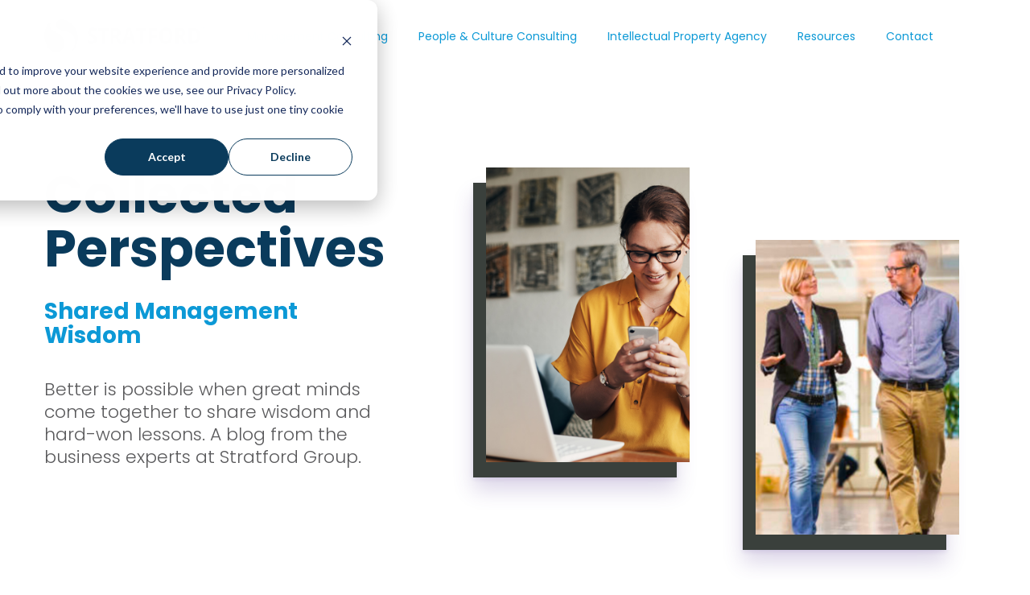

--- FILE ---
content_type: text/html; charset=UTF-8
request_url: https://www.stratford.group/blog/tag/revenue-growth-strategy
body_size: 17331
content:
<!doctype html><html lang="en"><head>
    <meta charset="utf-8">
    <title>Collected Perspectives: Shared Management Wisdom from Stratford | Revenue Growth Strategy</title>
    <link rel="shortcut icon" href="https://www.stratford.group/hubfs/SG-LogoMark-RGB-Small.png">
    <meta name="description" content="Revenue Growth Strategy | Better is possible when great minds come together to share wisdom and hard-won lessons. A blog from the business experts at Stratford Group Ltd.">
    
    
      
  
      
    
    
      
    
    
    
    
    
    
    <meta name="viewport" content="width=device-width, initial-scale=1">

    
    <meta property="og:description" content="Revenue Growth Strategy | Better is possible when great minds come together to share wisdom and hard-won lessons. A blog from the business experts at Stratford Group Ltd.">
    <meta property="og:title" content="Collected Perspectives: Shared Management Wisdom from Stratford | Revenue Growth Strategy">
    <meta name="twitter:description" content="Revenue Growth Strategy | Better is possible when great minds come together to share wisdom and hard-won lessons. A blog from the business experts at Stratford Group Ltd.">
    <meta name="twitter:title" content="Collected Perspectives: Shared Management Wisdom from Stratford | Revenue Growth Strategy">

    

    

    <style>
a.cta_button{-moz-box-sizing:content-box !important;-webkit-box-sizing:content-box !important;box-sizing:content-box !important;vertical-align:middle}.hs-breadcrumb-menu{list-style-type:none;margin:0px 0px 0px 0px;padding:0px 0px 0px 0px}.hs-breadcrumb-menu-item{float:left;padding:10px 0px 10px 10px}.hs-breadcrumb-menu-divider:before{content:'›';padding-left:10px}.hs-featured-image-link{border:0}.hs-featured-image{float:right;margin:0 0 20px 20px;max-width:50%}@media (max-width: 568px){.hs-featured-image{float:none;margin:0;width:100%;max-width:100%}}.hs-screen-reader-text{clip:rect(1px, 1px, 1px, 1px);height:1px;overflow:hidden;position:absolute !important;width:1px}
</style>

<link rel="stylesheet" href="https://www.stratford.group/hubfs/hub_generated/template_assets/1/95991041695/1763148898365/template_main.min.css">
<link rel="stylesheet" href="https://www.stratford.group/hubfs/hub_generated/template_assets/1/95990732203/1763148898306/template_blog.min.css">
<link rel="stylesheet" href="https://7052064.fs1.hubspotusercontent-na1.net/hubfs/7052064/hub_generated/module_assets/1/-2712624/1763152080752/module_search_results.min.css">

<style>
#hs_cos_wrapper_widget_1685105508495 .hs-search-results {}

#hs_cos_wrapper_widget_1685105508495 .hs-search-results-title {}

#hs_cos_wrapper_widget_1685105508495 .hs-search-results__message {}

#hs_cos_wrapper_widget_1685105508495 .hs-search-results__featured-image-wrapper {}

#hs_cos_wrapper_widget_1685105508495 .hs-search-results__featured-image { border-radius:px; }

#hs_cos_wrapper_widget_1685105508495 .hs-search-results__title {}

#hs_cos_wrapper_widget_1685105508495 .hs-search-results__category {}

#hs_cos_wrapper_widget_1685105508495 .hs-search-results__description {}

#hs_cos_wrapper_widget_1685105508495 .hs-search-results__pagination {}

#hs_cos_wrapper_widget_1685105508495 .hs-search-results__pagination__link {}

#hs_cos_wrapper_widget_1685105508495 .hs-search-results__pagination__link-icon svg {}

#hs_cos_wrapper_widget_1685105508495 .hs-search-results__pagination__link--active {}

#hs_cos_wrapper_widget_1685105508495 .hs-search-results__pagination__link--number { border-radius:px; }

#hs_cos_wrapper_widget_1685105508495 .hs-search-results__pagination__link--ellipsis {}

#hs_cos_wrapper_widget_1685105508495 .hs-search-results__pagination__link--active {}

#hs_cos_wrapper_widget_1685105508495 .hs-search-results__pagination__link--number:hover,
#hs_cos_wrapper_widget_1685105508495 .hs-search-results__pagination__link--number:focus {}

#hs_cos_wrapper_widget_1685105508495 .hs-search-results__pagination__link--prev,
#hs_cos_wrapper_widget_1685105508495 .hs-search-results__pagination__link--next { border-radius:px; }

#hs_cos_wrapper_widget_1685105508495 .hs-search-results__pagination__link--prev:hover,
#hs_cos_wrapper_widget_1685105508495 .hs-search-results__pagination__link--prev:focus,
#hs_cos_wrapper_widget_1685105508495 .hs-search-results__pagination__link--next:hover,
#hs_cos_wrapper_widget_1685105508495 .hs-search-results__pagination__link--next:focus {}

#hs_cos_wrapper_widget_1685105508495 .hs-search-results__pagination__link--prev>.hs-search-results__pagination__link-text,
#hs_cos_wrapper_widget_1685105508495 .hs-search-results__pagination__link--next>.hs-search-results__pagination__link-text {}

#hs_cos_wrapper_widget_1685105508495 .hs-search-results__pagination__link--text-and-icon.hs-search-results__pagination__link--prev>.hs-search-results__pagination__link-icon { margin-right:px; }

#hs_cos_wrapper_widget_1685105508495 .hs-search-results__pagination__link--text-and-icon.hs-search-results__pagination__link--next>.hs-search-results__pagination__link-icon { margin-left:px; }

#hs_cos_wrapper_widget_1685105508495 .hs-search-results__pagination__link--prev>.hs-search-results__pagination__link-icon svg,
#hs_cos_wrapper_widget_1685105508495 .hs-search-results__pagination__link--next>.hs-search-results__pagination__link-icon svg {}

#hs_cos_wrapper_widget_1685105508495 .hs-search-results__pagination__link--first,
#hs_cos_wrapper_widget_1685105508495 .hs-search-results__pagination__link--last { border-radius:px; }

#hs_cos_wrapper_widget_1685105508495 .hs-search-results__pagination__link--first:hover,
#hs_cos_wrapper_widget_1685105508495 .hs-search-results__pagination__link--first:focus,
#hs_cos_wrapper_widget_1685105508495 .hs-search-results__pagination__link--last:hover,
#hs_cos_wrapper_widget_1685105508495 .hs-search-results__pagination__link--last:focus {}

#hs_cos_wrapper_widget_1685105508495 .hs-search-results__pagination__link--first>.hs-search-results__pagination__link-text,
#hs_cos_wrapper_widget_1685105508495 .hs-search-results__pagination__link--last>.hs-search-results__pagination__link-text {}

#hs_cos_wrapper_widget_1685105508495 .hs-search-results__pagination__link--text-and-icon.hs-search-results__pagination__link--first>.hs-search-results__pagination__link-icon { margin-right:px; }

#hs_cos_wrapper_widget_1685105508495 .hs-search-results__pagination__link--text-and-icon.hs-search-results__pagination__link--last>.hs-search-results__pagination__link-icon { margin-left:px; }

#hs_cos_wrapper_widget_1685105508495 .hs-search-results__pagination__link--first>.hs-search-results__pagination__link-icon svg,
#hs_cos_wrapper_widget_1685105508495 .hs-search-results__pagination__link--last>.hs-search-results__pagination__link-icon svg {}

</style>

<link rel="stylesheet" href="https://www.stratford.group/hubfs/hub_generated/module_assets/1/95993449864/1742959686454/module_menu-section.min.css">
<link rel="stylesheet" href="https://www.stratford.group/hubfs/hub_generated/module_assets/1/95990705703/1741045001004/module_Hero_-_Left_Aligned.min.css">

<style>
  #hs_cos_wrapper_dnd_area-module-1 .banner_thumbnail .cs_thumb_wrapper .thumb {background-position:center center!important;}
</style>

<link rel="stylesheet" href="https://7052064.fs1.hubspotusercontent-na1.net/hubfs/7052064/hub_generated/module_assets/1/-2712622/1763152085766/module_search_input.min.css">

<style>
  #hs_cos_wrapper_module_1685979121451 .hs-search-field__bar>form { border-radius:px; }

#hs_cos_wrapper_module_1685979121451 .hs-search-field__bar>form>label {}

#hs_cos_wrapper_module_1685979121451 .hs-search-field__bar>form>.hs-search-field__input { border-radius:px; }

#hs_cos_wrapper_module_1685979121451 .hs-search-field__button {
  background-color:#ffcf35;
  border-radius:px;
}

#hs_cos_wrapper_module_1685979121451 .hs-search-field__button:hover,
#hs_cos_wrapper_module_1685979121451 .hs-search-field__button:focus {}

#hs_cos_wrapper_module_1685979121451 .hs-search-field__button:active {}

#hs_cos_wrapper_module_1685979121451 .hs-search-field--open .hs-search-field__suggestions { border-radius:px; }

#hs_cos_wrapper_module_1685979121451 .hs-search-field--open .hs-search-field__suggestions a {}

#hs_cos_wrapper_module_1685979121451 .hs-search-field--open .hs-search-field__suggestions a:hover {}

</style>

<link rel="stylesheet" href="https://www.stratford.group/hubfs/hub_generated/module_assets/1/95989521775/1741044995401/module_Info_Box.min.css">

<style>
  
  #hs_cos_wrapper_widget_1681220495848 .feature__icon svg {
    fill: #fff; 
    width: 50px;
  }
    #hs_cos_wrapper_widget_1681220495848 .box .number {
    background: #59595b; 
  }
  #hs_cos_wrapper_widget_1681220495848 .feature__icon > span {
    border-radius: 100%;
    border-width: 0px;
    border-style: solid;
    display: block;
    height: auto;
    /*margin: 0px auto 20px;*/
    text-align: center;
  }
  #hs_cos_wrapper_widget_1681220495848 .feature__icon > div {
    text-align: center; 
  }
  #hs_cos_wrapper_widget_1681220495848 .feature__icon svg {
    box-sizing: border-box;
    height: auto;
    padding: 10px;
    margin-top: 5px;
  }
</style>

<link rel="stylesheet" href="https://www.stratford.group/hubfs/hub_generated/module_assets/1/95991004570/1741045003782/module_social-follow.min.css">
<link rel="stylesheet" href="https://www.stratford.group/hubfs/hub_generated/module_assets/1/95991004571/1741045005241/module_Standalone_-_Product_Card.min.css">
<!-- Editor Styles -->
<style id="hs_editor_style" type="text/css">
#hs_cos_wrapper_my_menu li.hs-menu-item a  { background-color: #ffffff !important; color: #0c99d6 !important }
#hs_cos_wrapper_my_menu li.hs-menu-item a:link  { background-color: #ffffff !important; color: #0c99d6 !important }
#hs_cos_wrapper_my_menu .hs-menu-wrapper > ul  { background-color: #ffffff !important; background-image: none !important; border-style: none !important; border-width: 0px !important; color: #0c99d6 !important }
#hs_cos_wrapper_my_menu  p , #hs_cos_wrapper_my_menu  li , #hs_cos_wrapper_my_menu  span , #hs_cos_wrapper_my_menu  label , #hs_cos_wrapper_my_menu  h1 , #hs_cos_wrapper_my_menu  h2 , #hs_cos_wrapper_my_menu  h3 , #hs_cos_wrapper_my_menu  h4 , #hs_cos_wrapper_my_menu  h5 , #hs_cos_wrapper_my_menu  h6  { color: #0c99d6 !important }
#hs_cos_wrapper_widget_1685987467040  { display: block !important; padding-bottom: 0px !important; padding-top: 25px !important }
#hs_cos_wrapper_module_1685987495075  { display: block !important; padding-bottom: 0px !important; padding-top: 25px !important }
#hs_cos_wrapper_widget_1681259398948  { border-color: #f4f4f5 !important; border-radius: 10px !important; border-style: solid !important; border-width: 2px !important; display: block !important; margin-bottom: 20px !important; margin-top: 20px !important; padding-bottom: 10px !important; padding-left: 10px !important; padding-right: 0px !important; padding-top: 10px !important }
#hs_cos_wrapper_widget_1681260004831  { display: block !important; padding-bottom: 20px !important; padding-top: 0px !important }
#hs_cos_wrapper_widget_1684517235528  { display: block !important; padding-bottom: 20px !important }
#hs_cos_wrapper_widget_1707404889298  { display: block !important; padding-bottom: 20px !important; padding-top: 20px !important }
#hs_cos_wrapper_widget_1685992601270  { display: block !important; padding-top: 20px !important }
#hs_cos_wrapper_module_1756407905634  { display: block !important; padding-top: 50px !important }
#hs_cos_wrapper_widget_1685987467040  { display: block !important; padding-bottom: 0px !important; padding-top: 25px !important }
#hs_cos_wrapper_module_1685987495075  { display: block !important; padding-bottom: 0px !important; padding-top: 25px !important }
#hs_cos_wrapper_widget_1681259398948  { border-color: #f4f4f5 !important; border-radius: 10px !important; border-style: solid !important; border-width: 2px !important; display: block !important; margin-bottom: 20px !important; margin-top: 20px !important; padding-bottom: 10px !important; padding-left: 10px !important; padding-right: 0px !important; padding-top: 10px !important }
#hs_cos_wrapper_widget_1681260004831  { display: block !important; padding-bottom: 20px !important; padding-top: 0px !important }
#hs_cos_wrapper_widget_1684517235528  { display: block !important; padding-bottom: 20px !important }
#hs_cos_wrapper_widget_1707404889298  { display: block !important; padding-bottom: 20px !important; padding-top: 20px !important }
#hs_cos_wrapper_widget_1685992601270  { display: block !important; padding-top: 20px !important }
#hs_cos_wrapper_module_1756407905634  { display: block !important; padding-top: 50px !important }
.dnd_area_header_below-row-0-max-width-section-centering > .row-fluid {
  max-width: 970px !important;
  margin-left: auto !important;
  margin-right: auto !important;
}
.dnd_area-row-0-force-full-width-section > .row-fluid {
  max-width: none !important;
}
.dnd_area-row-3-max-width-section-centering > .row-fluid {
  max-width: 1200px !important;
  margin-left: auto !important;
  margin-right: auto !important;
}
.widget_1707404513441-flexbox-positioning {
  display: -ms-flexbox !important;
  -ms-flex-direction: column !important;
  -ms-flex-align: center !important;
  -ms-flex-pack: start;
  display: flex !important;
  flex-direction: column !important;
  align-items: center !important;
  justify-content: flex-start;
}
.widget_1707404513441-flexbox-positioning > div {
  max-width: 100%;
  flex-shrink: 0 !important;
}
/* HubSpot Styles (default) */
.dnd_area_header-row-0-background-layers {
  background-image: linear-gradient(rgba(255, 255, 255, 1), rgba(255, 255, 255, 1)) !important;
  background-position: left top !important;
  background-size: auto !important;
  background-repeat: no-repeat !important;
}
.widget_1685105508495-hidden {
  display: none !important;
}
.dnd_area-row-0-padding {
  padding-top: 0px !important;
  padding-bottom: 0px !important;
}
.dnd_area-row-3-background-layers {
  background-image: linear-gradient(rgba(10, 59, 92, 1), rgba(10, 59, 92, 1)) !important;
  background-position: left top !important;
  background-size: auto !important;
  background-repeat: no-repeat !important;
}
.dnd_area-row-4-background-layers {
  background-image: linear-gradient(rgba(10, 59, 92, 1), rgba(10, 59, 92, 1)) !important;
  background-position: left top !important;
  background-size: auto !important;
  background-repeat: no-repeat !important;
}
.widget_1681220495848-hidden {
  display: none !important;
}
.widget_1676406822101-hidden {
  display: block !important;
}
</style>
<style>
  @font-face {
    font-family: "Poppins";
    font-weight: 400;
    font-style: normal;
    font-display: swap;
    src: url("/_hcms/googlefonts/Poppins/regular.woff2") format("woff2"), url("/_hcms/googlefonts/Poppins/regular.woff") format("woff");
  }
  @font-face {
    font-family: "Poppins";
    font-weight: 700;
    font-style: normal;
    font-display: swap;
    src: url("/_hcms/googlefonts/Poppins/700.woff2") format("woff2"), url("/_hcms/googlefonts/Poppins/700.woff") format("woff");
  }
  @font-face {
    font-family: "Poppins";
    font-weight: 300;
    font-style: normal;
    font-display: swap;
    src: url("/_hcms/googlefonts/Poppins/300.woff2") format("woff2"), url("/_hcms/googlefonts/Poppins/300.woff") format("woff");
  }
</style>

    

<script data-search_results-config="config_widget_1685105508495" type="application/json">
{
  "search_results_heading_tag": "h2",
  "search_results_page_path": "\/blog\/tag\/revenue-growth-strategy",
  "search_results_count_message": "Displaying [[offset]] \u2013 [[limit]] of [[total]] results",
  "search_results_display_featured_images": false,
  "search_results_display_category": false,
  "featured_image_alt": "Featured Image",
  "show_first_and_last_links": "[show_arrows, show_labels]",
  "show_previous_and_next_links": "[show_arrows, show_labels]",
  "show_numbers": "true",
  "current_page_aria_label": "Current Page",
  "page_number_aria_label": "Page",
  "first_page_link_text": "First Page",
  "first_page_icon_markup": "\n  <span id=\"hs_cos_wrapper_widget_1685105508495_first_icon\" class=\"hs_cos_wrapper hs_cos_wrapper_widget hs_cos_wrapper_type_icon hs-search-results__pagination__link-icon\" style=\"\" data-hs-cos-general-type=\"widget\" data-hs-cos-type=\"icon\" ><svg version=\"1.0\" xmlns=\"http:\/\/www.w3.org\/2000\/svg\" viewBox=\"0 0 448 512\" aria-hidden=\"true\"><g id=\"angle-double-left1_layer\"><path d=\"M223.7 239l136-136c9.4-9.4 24.6-9.4 33.9 0l22.6 22.6c9.4 9.4 9.4 24.6 0 33.9L319.9 256l96.4 96.4c9.4 9.4 9.4 24.6 0 33.9L393.7 409c-9.4 9.4-24.6 9.4-33.9 0l-136-136c-9.5-9.4-9.5-24.6-.1-34zm-192 34l136 136c9.4 9.4 24.6 9.4 33.9 0l22.6-22.6c9.4-9.4 9.4-24.6 0-33.9L127.9 256l96.4-96.4c9.4-9.4 9.4-24.6 0-33.9L201.7 103c-9.4-9.4-24.6-9.4-33.9 0l-136 136c-9.5 9.4-9.5 24.6-.1 34z\"\/><\/g><\/svg><\/span>\n",
  "previous_page_link_text":"Previous",
  "previous_page_icon_markup": "\n  <span id=\"hs_cos_wrapper_widget_1685105508495_previous_icon\" class=\"hs_cos_wrapper hs_cos_wrapper_widget hs_cos_wrapper_type_icon hs-search-results__pagination__link-icon\" style=\"\" data-hs-cos-general-type=\"widget\" data-hs-cos-type=\"icon\" ><svg version=\"1.0\" xmlns=\"http:\/\/www.w3.org\/2000\/svg\" viewBox=\"0 0 256 512\" aria-hidden=\"true\"><g id=\"angle-left1_layer\"><path d=\"M31.7 239l136-136c9.4-9.4 24.6-9.4 33.9 0l22.6 22.6c9.4 9.4 9.4 24.6 0 33.9L127.9 256l96.4 96.4c9.4 9.4 9.4 24.6 0 33.9L201.7 409c-9.4 9.4-24.6 9.4-33.9 0l-136-136c-9.5-9.4-9.5-24.6-.1-34z\"\/><\/g><\/svg><\/span>\n",
  "next_page_link_text":"Next",
  "next_page_icon_markup": "\n  <span id=\"hs_cos_wrapper_widget_1685105508495_next_icon\" class=\"hs_cos_wrapper hs_cos_wrapper_widget hs_cos_wrapper_type_icon hs-search-results__pagination__link-icon\" style=\"\" data-hs-cos-general-type=\"widget\" data-hs-cos-type=\"icon\" ><svg version=\"1.0\" xmlns=\"http:\/\/www.w3.org\/2000\/svg\" viewBox=\"0 0 256 512\" aria-hidden=\"true\"><g id=\"angle-right1_layer\"><path d=\"M224.3 273l-136 136c-9.4 9.4-24.6 9.4-33.9 0l-22.6-22.6c-9.4-9.4-9.4-24.6 0-33.9l96.4-96.4-96.4-96.4c-9.4-9.4-9.4-24.6 0-33.9L54.3 103c9.4-9.4 24.6-9.4 33.9 0l136 136c9.5 9.4 9.5 24.6.1 34z\"\/><\/g><\/svg><\/span>\n",
  "last_page_link_text":"Last Page",
  "last_page_icon_markup": "\n  <span id=\"hs_cos_wrapper_widget_1685105508495_last_icon\" class=\"hs_cos_wrapper hs_cos_wrapper_widget hs_cos_wrapper_type_icon hs-search-results__pagination__link-icon\" style=\"\" data-hs-cos-general-type=\"widget\" data-hs-cos-type=\"icon\" ><svg version=\"1.0\" xmlns=\"http:\/\/www.w3.org\/2000\/svg\" viewBox=\"0 0 448 512\" aria-hidden=\"true\"><g id=\"angle-double-right1_layer\"><path d=\"M224.3 273l-136 136c-9.4 9.4-24.6 9.4-33.9 0l-22.6-22.6c-9.4-9.4-9.4-24.6 0-33.9l96.4-96.4-96.4-96.4c-9.4-9.4-9.4-24.6 0-33.9L54.3 103c9.4-9.4 24.6-9.4 33.9 0l136 136c9.5 9.4 9.5 24.6.1 34zm192-34l-136-136c-9.4-9.4-24.6-9.4-33.9 0l-22.6 22.6c-9.4 9.4-9.4 24.6 0 33.9l96.4 96.4-96.4 96.4c-9.4 9.4-9.4 24.6 0 33.9l22.6 22.6c9.4 9.4 24.6 9.4 33.9 0l136-136c9.4-9.2 9.4-24.4 0-33.8z\"\/><\/g><\/svg><\/span>\n",
  "no_results_message": "<p>Sorry. There were no results for [[search_term]].<\/p><p>Try rewording your query, or browse through our site.<\/p>",
  "navigation_aria_label": "Paging navigation"
}
</script>


  <script data-search_input-config="config_module_1685979121451" type="application/json">
  {
    "autosuggest_results_message": "Results for \u201C[[search_term]]\u201D",
    "autosuggest_no_results_message": "There are no autosuggest results for \u201C[[search_term]]\u201D",
    "sr_empty_search_field_message": "There are no suggestions because the search field is empty.",
    "sr_autosuggest_results_message": "There are currently [[number_of_results]] auto-suggested results for [[search_term]]. Navigate to the results list by pressing the down arrow key, or press return to search for all results.",
    "sr_search_field_aria_label": "This is a search field with an auto-suggest feature attached.",
    "sr_search_button_aria_label": "Search"
  }
  </script>

  <script id="hs-search-input__valid-content-types" type="application/json">
    [
      
        "SITE_PAGE",
      
        "LANDING_PAGE",
      
        "BLOG_POST",
      
        "LISTING_PAGE",
      
        "KNOWLEDGE_ARTICLE",
      
        "HS_CASE_STUDY"
      
    ]
  </script>



    
<!--  Added by GoogleAnalytics4 integration -->
<script>
var _hsp = window._hsp = window._hsp || [];
window.dataLayer = window.dataLayer || [];
function gtag(){dataLayer.push(arguments);}

var useGoogleConsentModeV2 = true;
var waitForUpdateMillis = 1000;


if (!window._hsGoogleConsentRunOnce) {
  window._hsGoogleConsentRunOnce = true;

  gtag('consent', 'default', {
    'ad_storage': 'denied',
    'analytics_storage': 'denied',
    'ad_user_data': 'denied',
    'ad_personalization': 'denied',
    'wait_for_update': waitForUpdateMillis
  });

  if (useGoogleConsentModeV2) {
    _hsp.push(['useGoogleConsentModeV2'])
  } else {
    _hsp.push(['addPrivacyConsentListener', function(consent){
      var hasAnalyticsConsent = consent && (consent.allowed || (consent.categories && consent.categories.analytics));
      var hasAdsConsent = consent && (consent.allowed || (consent.categories && consent.categories.advertisement));

      gtag('consent', 'update', {
        'ad_storage': hasAdsConsent ? 'granted' : 'denied',
        'analytics_storage': hasAnalyticsConsent ? 'granted' : 'denied',
        'ad_user_data': hasAdsConsent ? 'granted' : 'denied',
        'ad_personalization': hasAdsConsent ? 'granted' : 'denied'
      });
    }]);
  }
}

gtag('js', new Date());
gtag('set', 'developer_id.dZTQ1Zm', true);
gtag('config', 'G-196M0B5FKZ');
</script>
<script async src="https://www.googletagmanager.com/gtag/js?id=G-196M0B5FKZ"></script>

<!-- /Added by GoogleAnalytics4 integration -->

<!--  Added by GoogleTagManager integration -->
<script>
var _hsp = window._hsp = window._hsp || [];
window.dataLayer = window.dataLayer || [];
function gtag(){dataLayer.push(arguments);}

var useGoogleConsentModeV2 = true;
var waitForUpdateMillis = 1000;



var hsLoadGtm = function loadGtm() {
    if(window._hsGtmLoadOnce) {
      return;
    }

    if (useGoogleConsentModeV2) {

      gtag('set','developer_id.dZTQ1Zm',true);

      gtag('consent', 'default', {
      'ad_storage': 'denied',
      'analytics_storage': 'denied',
      'ad_user_data': 'denied',
      'ad_personalization': 'denied',
      'wait_for_update': waitForUpdateMillis
      });

      _hsp.push(['useGoogleConsentModeV2'])
    }

    (function(w,d,s,l,i){w[l]=w[l]||[];w[l].push({'gtm.start':
    new Date().getTime(),event:'gtm.js'});var f=d.getElementsByTagName(s)[0],
    j=d.createElement(s),dl=l!='dataLayer'?'&l='+l:'';j.async=true;j.src=
    'https://www.googletagmanager.com/gtm.js?id='+i+dl;f.parentNode.insertBefore(j,f);
    })(window,document,'script','dataLayer','GTM-PNK8BR');

    window._hsGtmLoadOnce = true;
};

_hsp.push(['addPrivacyConsentListener', function(consent){
  if(consent.allowed || (consent.categories && consent.categories.analytics)){
    hsLoadGtm();
  }
}]);

</script>

<!-- /Added by GoogleTagManager integration -->


<script type="text/javascript">
  const utmParams = [
    "utm_source",
    "utm_medium",
    "utm_campaign",
    "utm_term",
  ];
  (function captureUTM() {
    const queryParams = new URLSearchParams(window.location.search);

    utmParams.forEach((param) => {
      const paramValue = queryParams.get(param);
      if (paramValue) {
        document.cookie = `${param}=${paramValue}; path=/`;
      }
    });
  })();

  function populateUTMInForm() {
    utmParams.forEach((param) => {
      const paramValue = getCookie(param);
      if (paramValue) {
        document.querySelector(`input[name=${param}]`).value = paramValue;
      }
    });
  }

  // Helper function to get cookie value by name
  function getCookie(name) {
    const value = `; ${document.cookie}`;
    const parts = value.split(`; ${name}=`);
    if (parts.length === 2) return parts.pop().split(";").shift();
  }
</script>

<link rel="next" href="https://www.stratford.group/blog/tag/revenue-growth-strategy/page/2">
<meta property="og:url" content="https://www.stratford.group/blog/tag/revenue-growth-strategy">
<meta property="og:type" content="blog">
<meta name="twitter:card" content="summary">
<link rel="alternate" type="application/rss+xml" href="https://www.stratford.group/blog/rss.xml">
<meta name="twitter:domain" content="www.stratford.group">
<script src="//platform.linkedin.com/in.js" type="text/javascript">
    lang: en_US
</script>

<meta http-equiv="content-language" content="en">





<style>.hs-search-field__button {border-radius:0px!important;}</style>
      
  <meta name="generator" content="HubSpot"></head>
  <body>
<!--  Added by GoogleTagManager integration -->
<noscript><iframe src="https://www.googletagmanager.com/ns.html?id=GTM-PNK8BR" height="0" width="0" style="display:none;visibility:hidden"></iframe></noscript>

<!-- /Added by GoogleTagManager integration -->

    <div class="body-wrapper   hs-content-id-97388811564 hs-blog-listing hs-blog-id-97388811563">
      
        <div data-global-resource-path="@marketplace/Web_Canopy_Studio/Tech_Systems_Studio_Pro/templates/partials/header.html"><header class="header">
  <div class="container-fluid">
<div class="row-fluid-wrapper">
<div class="row-fluid">
<div class="span12 widget-span widget-type-cell " style="" data-widget-type="cell" data-x="0" data-w="12">

<div class="row-fluid-wrapper row-depth-1 row-number-1 dnd_area_header-row-0-background-layers dnd_area_header-row-0-background-color dnd-section">
<div class="row-fluid ">
<div class="span12 widget-span widget-type-custom_widget widget_1685105508495-hidden dnd-module" style="" data-widget-type="custom_widget" data-x="0" data-w="12">
<div id="hs_cos_wrapper_widget_1685105508495" class="hs_cos_wrapper hs_cos_wrapper_widget hs_cos_wrapper_type_module" style="" data-hs-cos-general-type="widget" data-hs-cos-type="module">







  



  



  



  



  
















<div class="hs-search-results">
  
  
</div>
</div>

</div><!--end widget-span -->
</div><!--end row-->
</div><!--end row-wrapper -->

</div><!--end widget-span -->
</div>
</div>
</div>
  <div class="header-section">
    <div class="wrapper">
      <div class="left-part">
        <div class="header-logo">
          <div id="hs_cos_wrapper_module_166750226366380" class="hs_cos_wrapper hs_cos_wrapper_widget hs_cos_wrapper_type_module" style="" data-hs-cos-general-type="widget" data-hs-cos-type="module">




<a href="https://www.stratford.group">
  
  
  
  
  <img src="https://www.stratford.group/hubfs/MK-Stratford%20Logos/Stratford-Horizontal-Logo-RGB.png" alt="Stratford-Horizontal-Logo-RGB" loading="lazy">
  
</a></div>
        </div>
      </div>
      <div class="right-part">
        <div class="mainmenu">
          <span id="hs_cos_wrapper_my_menu" class="hs_cos_wrapper hs_cos_wrapper_widget hs_cos_wrapper_type_menu" style="" data-hs-cos-general-type="widget" data-hs-cos-type="menu"><div id="hs_menu_wrapper_my_menu" class="hs-menu-wrapper active-branch flyouts hs-menu-flow-horizontal" role="navigation" data-sitemap-name="Default" data-menu-id="107554342738" aria-label="Navigation Menu">
 <ul role="menu">
  <li class="hs-menu-item hs-menu-depth-1 hs-item-has-children" role="none"><a href="https://www.stratford.group/management-consulting-services" aria-haspopup="true" aria-expanded="false" role="menuitem">Management Consulting</a>
   <ul role="menu" class="hs-menu-children-wrapper">
    <li class="hs-menu-item hs-menu-depth-2" role="none"><a href="https://www.stratford.group/strategic-planning-implementation-services" role="menuitem">Strategic Planning &amp; Implementation</a></li>
    <li class="hs-menu-item hs-menu-depth-2" role="none"><a href="https://www.stratford.group/digital-solutions" role="menuitem">IT Digital Services</a></li>
    <li class="hs-menu-item hs-menu-depth-2" role="none"><a href="https://go.stratford.group/cybersecurity-it-digital-strategy-for-organizations" role="menuitem">Cybersecurity</a></li>
    <li class="hs-menu-item hs-menu-depth-2" role="none"><a href="https://www.stratford.group/ceo-board-governance" role="menuitem">CEO Advisory &amp; Board Governance</a></li>
   </ul></li>
  <li class="hs-menu-item hs-menu-depth-1 hs-item-has-children" role="none"><a href="https://www.stratford.group/people-culture-consulting-services" aria-haspopup="true" aria-expanded="false" role="menuitem">People &amp; Culture Consulting</a>
   <ul role="menu" class="hs-menu-children-wrapper">
    <li class="hs-menu-item hs-menu-depth-2" role="none"><a href="https://www.stratford.group/virtual-interim-hr-services" role="menuitem">Virtual &amp; Interim HR Support</a></li>
    <li class="hs-menu-item hs-menu-depth-2" role="none"><a href="https://leadership-development.stratford.group" role="menuitem">Leadership Development</a></li>
    <li class="hs-menu-item hs-menu-depth-2" role="none"><a href="https://www.stratford.group/hr-strategy-organizational-design" role="menuitem">HR Strategy &amp; Organizational Development</a></li>
    <li class="hs-menu-item hs-menu-depth-2" role="none"><a href="https://www.stratford.group/total-rewards-consulting-services" role="menuitem">Total Rewards</a></li>
   </ul></li>
  <li class="hs-menu-item hs-menu-depth-1 hs-item-has-children" role="none"><a href="https://www.stratford.group/full-service-ip-agency" aria-haspopup="true" aria-expanded="false" role="menuitem">Intellectual Property Agency</a>
   <ul role="menu" class="hs-menu-children-wrapper">
    <li class="hs-menu-item hs-menu-depth-2" role="none"><a href="https://www.stratford.group/ip-strategy-review-design" role="menuitem">IP Strategy Review &amp; Design</a></li>
    <li class="hs-menu-item hs-menu-depth-2" role="none"><a href="https://www.stratford.group/virtual-ip-department" role="menuitem">Virtual IP Department</a></li>
    <li class="hs-menu-item hs-menu-depth-2" role="none"><a href="https://www.stratford.group/ip-education-services" role="menuitem">IP Strategy Education</a></li>
   </ul></li>
  <li class="hs-menu-item hs-menu-depth-1 hs-item-has-children" role="none"><a href="javascript:;" aria-haspopup="true" aria-expanded="false" role="menuitem">Resources</a>
   <ul role="menu" class="hs-menu-children-wrapper">
    <li class="hs-menu-item hs-menu-depth-2" role="none"><a href="https://www.stratford.group/news" role="menuitem">News &amp; Events</a></li>
    <li class="hs-menu-item hs-menu-depth-2" role="none"><a href="https://www.stratford.group/blog" role="menuitem">Blog</a></li>
    <li class="hs-menu-item hs-menu-depth-2" role="none"><a href="https://www.stratford.group/stratford-expert-resources" role="menuitem">Resources</a></li>
   </ul></li>
  <li class="hs-menu-item hs-menu-depth-1" role="none"><a href="https://www.stratford.group/contact-us" role="menuitem">Contact</a></li>
 </ul>
</div></span>
        </div>
        <div class="header-btn">
          <div class="btn btn-one button-one">
            <span id="hs_cos_wrapper_contact_cta" class="hs_cos_wrapper hs_cos_wrapper_widget hs_cos_wrapper_type_cta" style="" data-hs-cos-general-type="widget" data-hs-cos-type="cta"></span>
          </div>
          <div class="btn btn-two button-one">
            <span id="hs_cos_wrapper_signup_cta" class="hs_cos_wrapper hs_cos_wrapper_widget hs_cos_wrapper_type_cta" style="" data-hs-cos-general-type="widget" data-hs-cos-type="cta"></span>
          </div>
        </div>
      </div>
    </div>
  </div>
  <div class="container-fluid">
<div class="row-fluid-wrapper">
<div class="row-fluid">
<div class="span12 widget-span widget-type-cell " style="" data-widget-type="cell" data-x="0" data-w="12">

<div class="row-fluid-wrapper row-depth-1 row-number-1 dnd-section dnd_area_header_below-row-0-max-width-section-centering">
<div class="row-fluid ">
<div class="span12 widget-span widget-type-cell dnd-column" style="" data-widget-type="cell" data-x="0" data-w="12">

<div class="row-fluid-wrapper row-depth-1 row-number-2 dnd-row">
<div class="row-fluid ">
<div class="span12 widget-span widget-type-custom_widget dnd-module" style="" data-widget-type="custom_widget" data-x="0" data-w="12">
<div id="hs_cos_wrapper_widget_1752239175594" class="hs_cos_wrapper hs_cos_wrapper_widget hs_cos_wrapper_type_module" style="" data-hs-cos-general-type="widget" data-hs-cos-type="module">





























<nav aria-label="Main menu" class="navigation-primary">
  
  
  <ul class="submenu level-1">
    
  </ul>

</nav></div>

</div><!--end widget-span -->
</div><!--end row-->
</div><!--end row-wrapper -->

</div><!--end widget-span -->
</div><!--end row-->
</div><!--end row-wrapper -->

</div><!--end widget-span -->
</div>
</div>
</div>
</header></div>
      

      

<main id="main-content" class="body-container-wrapper">
  <div class="container-fluid body-container body-container--blog-index">
<div class="row-fluid-wrapper">
<div class="row-fluid">
<div class="span12 widget-span widget-type-cell " style="" data-widget-type="cell" data-x="0" data-w="12">

<div class="row-fluid-wrapper row-depth-1 row-number-1 dnd_area-row-0-force-full-width-section dnd-section dnd_area-row-0-padding">
<div class="row-fluid ">
<div class="span12 widget-span widget-type-custom_widget dnd-module" style="" data-widget-type="custom_widget" data-x="0" data-w="12">
<div id="hs_cos_wrapper_dnd_area-module-1" class="hs_cos_wrapper hs_cos_wrapper_widget hs_cos_wrapper_type_module" style="" data-hs-cos-general-type="widget" data-hs-cos-type="module"><div class="banner pt-70 pb-70 md:pt-150 md:pb-130 animatedParent animateOnce" id="dnd_area-module-1" style="background-color: rgba(255, 255, 255, 1.0);">
    <div class="wrapper">
        <div class="row lg:pt-30">
            <div class="col-12 md:col-5">
                <div class="max--100 lg:max--90">
                    <h1 class="animated fadeInUpShort">Collected Perspectives</h1>
                    <div class="pt-20 pb-30 md:pt-30 md:pb-50 md:pb-90 color:black text-16 sm:text-22 animated fadeInUpShort delay-250">
                        <h3><span style="color: #0c99d6;">Shared Management Wisdom&nbsp;</span></h3>
<p>&nbsp;</p>
<p><span style="color: #59595b;">Better is possible when great minds come together to share wisdom and hard-won lessons. A blog from the business experts at Stratford Group.</span></p>
                    </div>
                    <div class="btn-wrapper sm:d-flex sm:align-center animated fadeInUpShort delay-500">
                        
                         
                    </div>
                </div>
            </div>
            <div class="col-12 md:col-7 pt-30 md:pt-0">
                <div class="banner_thumbnail">

                    
                    <div class="cs_thumb_wrapper thumb_1 animated fadeInUpShort delay-750">
                        <div class="thumb " data-paroller-factor="-0.5" data-paroller-factor-sm="-0.2" data-paroller-factor-xs="-0.1" style="background: url(https://www.stratford.group/hubfs/Blog%201.png) no-repeat center / cover;"></div>
                        <div class="shadow"></div>
                    </div>
                    
                    
                    <div class="cs_thumb_wrapper thumb_2 animated fadeInUpShort delay-1000">
                        <div class="thumb " style="background: url(https://www.stratford.group/hubfs/Blog%202.png) no-repeat center / cover;"></div>
                        <div class="shadow"></div>
                    </div>
                    

                </div>
            </div>
        </div>
    </div>
</div>












</div>

</div><!--end widget-span -->
</div><!--end row-->
</div><!--end row-wrapper -->

<div class="row-fluid-wrapper row-depth-1 row-number-2 dnd-section">
<div class="row-fluid ">
<div class="span9 widget-span widget-type-cell dnd-column" style="" data-widget-type="cell" data-x="0" data-w="9">

<div class="row-fluid-wrapper row-depth-1 row-number-3 dnd-row">
<div class="row-fluid ">
<div class="span12 widget-span widget-type-custom_widget dnd-module widget_1676406822101-hidden" style="" data-widget-type="custom_widget" data-x="0" data-w="12">
<div id="hs_cos_wrapper_widget_1676406822101" class="hs_cos_wrapper hs_cos_wrapper_widget hs_cos_wrapper_type_module" style="" data-hs-cos-general-type="widget" data-hs-cos-type="module">

  


<section class="blog-index">
  

    
    <article class="blog-index__post blog-index__post--small" aria-label="Blog post summary: Don't Put All Your Eggs in One Basket">

      
      
        <a class="blog-index__post-image-wrapper blog-index__post-image-wrapper--small" href="https://www.stratford.group/blog/how-to-drive-customer-diversification" aria-label="Read full post: Don't Put All Your Eggs in One Basket">
          <img class="blog-index__post-image blog-index__post-image--small" src="https://www.stratford.group/hs-fs/hubfs/MK-Blog%20and%20News%20Images/BLOG-How%20to%20drive%20customer%20diversification.png?width=365&amp;name=BLOG-How%20to%20drive%20customer%20diversification.png" loading="lazy" alt="" width="365" srcset="https://www.stratford.group/hs-fs/hubfs/MK-Blog%20and%20News%20Images/BLOG-How%20to%20drive%20customer%20diversification.png?width=183&amp;name=BLOG-How%20to%20drive%20customer%20diversification.png 183w, https://www.stratford.group/hs-fs/hubfs/MK-Blog%20and%20News%20Images/BLOG-How%20to%20drive%20customer%20diversification.png?width=365&amp;name=BLOG-How%20to%20drive%20customer%20diversification.png 365w, https://www.stratford.group/hs-fs/hubfs/MK-Blog%20and%20News%20Images/BLOG-How%20to%20drive%20customer%20diversification.png?width=548&amp;name=BLOG-How%20to%20drive%20customer%20diversification.png 548w, https://www.stratford.group/hs-fs/hubfs/MK-Blog%20and%20News%20Images/BLOG-How%20to%20drive%20customer%20diversification.png?width=730&amp;name=BLOG-How%20to%20drive%20customer%20diversification.png 730w, https://www.stratford.group/hs-fs/hubfs/MK-Blog%20and%20News%20Images/BLOG-How%20to%20drive%20customer%20diversification.png?width=913&amp;name=BLOG-How%20to%20drive%20customer%20diversification.png 913w, https://www.stratford.group/hs-fs/hubfs/MK-Blog%20and%20News%20Images/BLOG-How%20to%20drive%20customer%20diversification.png?width=1095&amp;name=BLOG-How%20to%20drive%20customer%20diversification.png 1095w" sizes="(max-width: 365px) 100vw, 365px">
        </a>
      
      

      
      <div class="blog-index__post-content  blog-index__post-content--small">

        
        
        

        
        
          <h2 class="blog-index__post-title"><a class="blog-index__post-title-link" href="https://www.stratford.group/blog/how-to-drive-customer-diversification">Don't Put All Your Eggs in One Basket</a></h2>
        
        

        
        
        

        
        
        

        
        
        

        
        
        

      </div>
      

    </article>
    

  

    
    <article class="blog-index__post blog-index__post--small" aria-label="Blog post summary: 10 Critical Success Factors To Become A Consultant">

      
      
        <a class="blog-index__post-image-wrapper blog-index__post-image-wrapper--small" href="https://www.stratford.group/blog/join-stratford-managers" aria-label="Read full post: 10 Critical Success Factors To Become A Consultant">
          <img class="blog-index__post-image blog-index__post-image--small" src="https://www.stratford.group/hs-fs/hubfs/MK-Blog%20and%20News%20Images/BLOG-10%20Critical%20Success%20Factors%20to%20Become%20a%20Consultant.png?width=365&amp;name=BLOG-10%20Critical%20Success%20Factors%20to%20Become%20a%20Consultant.png" loading="lazy" alt="" width="365" srcset="https://www.stratford.group/hs-fs/hubfs/MK-Blog%20and%20News%20Images/BLOG-10%20Critical%20Success%20Factors%20to%20Become%20a%20Consultant.png?width=183&amp;name=BLOG-10%20Critical%20Success%20Factors%20to%20Become%20a%20Consultant.png 183w, https://www.stratford.group/hs-fs/hubfs/MK-Blog%20and%20News%20Images/BLOG-10%20Critical%20Success%20Factors%20to%20Become%20a%20Consultant.png?width=365&amp;name=BLOG-10%20Critical%20Success%20Factors%20to%20Become%20a%20Consultant.png 365w, https://www.stratford.group/hs-fs/hubfs/MK-Blog%20and%20News%20Images/BLOG-10%20Critical%20Success%20Factors%20to%20Become%20a%20Consultant.png?width=548&amp;name=BLOG-10%20Critical%20Success%20Factors%20to%20Become%20a%20Consultant.png 548w, https://www.stratford.group/hs-fs/hubfs/MK-Blog%20and%20News%20Images/BLOG-10%20Critical%20Success%20Factors%20to%20Become%20a%20Consultant.png?width=730&amp;name=BLOG-10%20Critical%20Success%20Factors%20to%20Become%20a%20Consultant.png 730w, https://www.stratford.group/hs-fs/hubfs/MK-Blog%20and%20News%20Images/BLOG-10%20Critical%20Success%20Factors%20to%20Become%20a%20Consultant.png?width=913&amp;name=BLOG-10%20Critical%20Success%20Factors%20to%20Become%20a%20Consultant.png 913w, https://www.stratford.group/hs-fs/hubfs/MK-Blog%20and%20News%20Images/BLOG-10%20Critical%20Success%20Factors%20to%20Become%20a%20Consultant.png?width=1095&amp;name=BLOG-10%20Critical%20Success%20Factors%20to%20Become%20a%20Consultant.png 1095w" sizes="(max-width: 365px) 100vw, 365px">
        </a>
      
      

      
      <div class="blog-index__post-content  blog-index__post-content--small">

        
        
        

        
        
          <h2 class="blog-index__post-title"><a class="blog-index__post-title-link" href="https://www.stratford.group/blog/join-stratford-managers">10 Critical Success Factors To Become A Consultant</a></h2>
        
        

        
        
        

        
        
        

        
        
        

        
        
        

      </div>
      

    </article>
    

  

    
    <article class="blog-index__post blog-index__post--small" aria-label="Blog post summary: Business Development Habits for Success">

      
      
        <a class="blog-index__post-image-wrapper blog-index__post-image-wrapper--small" href="https://www.stratford.group/blog/business-development-habits-for-success" aria-label="Read full post: Business Development Habits for Success">
          <img class="blog-index__post-image blog-index__post-image--small" src="https://www.stratford.group/hs-fs/hubfs/MK-Blog%20and%20News%20Images/BLOG-Business%20Development%20Habits%20for%20Success.png?width=365&amp;name=BLOG-Business%20Development%20Habits%20for%20Success.png" loading="lazy" alt="" width="365" srcset="https://www.stratford.group/hs-fs/hubfs/MK-Blog%20and%20News%20Images/BLOG-Business%20Development%20Habits%20for%20Success.png?width=183&amp;name=BLOG-Business%20Development%20Habits%20for%20Success.png 183w, https://www.stratford.group/hs-fs/hubfs/MK-Blog%20and%20News%20Images/BLOG-Business%20Development%20Habits%20for%20Success.png?width=365&amp;name=BLOG-Business%20Development%20Habits%20for%20Success.png 365w, https://www.stratford.group/hs-fs/hubfs/MK-Blog%20and%20News%20Images/BLOG-Business%20Development%20Habits%20for%20Success.png?width=548&amp;name=BLOG-Business%20Development%20Habits%20for%20Success.png 548w, https://www.stratford.group/hs-fs/hubfs/MK-Blog%20and%20News%20Images/BLOG-Business%20Development%20Habits%20for%20Success.png?width=730&amp;name=BLOG-Business%20Development%20Habits%20for%20Success.png 730w, https://www.stratford.group/hs-fs/hubfs/MK-Blog%20and%20News%20Images/BLOG-Business%20Development%20Habits%20for%20Success.png?width=913&amp;name=BLOG-Business%20Development%20Habits%20for%20Success.png 913w, https://www.stratford.group/hs-fs/hubfs/MK-Blog%20and%20News%20Images/BLOG-Business%20Development%20Habits%20for%20Success.png?width=1095&amp;name=BLOG-Business%20Development%20Habits%20for%20Success.png 1095w" sizes="(max-width: 365px) 100vw, 365px">
        </a>
      
      

      
      <div class="blog-index__post-content  blog-index__post-content--small">

        
        
        

        
        
          <h2 class="blog-index__post-title"><a class="blog-index__post-title-link" href="https://www.stratford.group/blog/business-development-habits-for-success">Business Development Habits for Success</a></h2>
        
        

        
        
        

        
        
        

        
        
        

        
        
        

      </div>
      

    </article>
    

  

    
    <article class="blog-index__post blog-index__post--small" aria-label="Blog post summary: How to Prepare a Winning Proposal">

      
      
        <a class="blog-index__post-image-wrapper blog-index__post-image-wrapper--small" href="https://www.stratford.group/blog/winning-proposal" aria-label="Read full post: How to Prepare a Winning Proposal">
          <img class="blog-index__post-image blog-index__post-image--small" src="https://www.stratford.group/hs-fs/hubfs/MK-Blog%20and%20News%20Images/BLOG-How%20to%20Prepare%20a%20Winning%20Proposal.png?width=365&amp;name=BLOG-How%20to%20Prepare%20a%20Winning%20Proposal.png" loading="lazy" alt="" width="365" srcset="https://www.stratford.group/hs-fs/hubfs/MK-Blog%20and%20News%20Images/BLOG-How%20to%20Prepare%20a%20Winning%20Proposal.png?width=183&amp;name=BLOG-How%20to%20Prepare%20a%20Winning%20Proposal.png 183w, https://www.stratford.group/hs-fs/hubfs/MK-Blog%20and%20News%20Images/BLOG-How%20to%20Prepare%20a%20Winning%20Proposal.png?width=365&amp;name=BLOG-How%20to%20Prepare%20a%20Winning%20Proposal.png 365w, https://www.stratford.group/hs-fs/hubfs/MK-Blog%20and%20News%20Images/BLOG-How%20to%20Prepare%20a%20Winning%20Proposal.png?width=548&amp;name=BLOG-How%20to%20Prepare%20a%20Winning%20Proposal.png 548w, https://www.stratford.group/hs-fs/hubfs/MK-Blog%20and%20News%20Images/BLOG-How%20to%20Prepare%20a%20Winning%20Proposal.png?width=730&amp;name=BLOG-How%20to%20Prepare%20a%20Winning%20Proposal.png 730w, https://www.stratford.group/hs-fs/hubfs/MK-Blog%20and%20News%20Images/BLOG-How%20to%20Prepare%20a%20Winning%20Proposal.png?width=913&amp;name=BLOG-How%20to%20Prepare%20a%20Winning%20Proposal.png 913w, https://www.stratford.group/hs-fs/hubfs/MK-Blog%20and%20News%20Images/BLOG-How%20to%20Prepare%20a%20Winning%20Proposal.png?width=1095&amp;name=BLOG-How%20to%20Prepare%20a%20Winning%20Proposal.png 1095w" sizes="(max-width: 365px) 100vw, 365px">
        </a>
      
      

      
      <div class="blog-index__post-content  blog-index__post-content--small">

        
        
        

        
        
          <h2 class="blog-index__post-title"><a class="blog-index__post-title-link" href="https://www.stratford.group/blog/winning-proposal">How to Prepare a Winning Proposal</a></h2>
        
        

        
        
        

        
        
        

        
        
        

        
        
        

      </div>
      

    </article>
    

  

    
    <article class="blog-index__post blog-index__post--small" aria-label="Blog post summary: What’s Your Rate?">

      
      
        <a class="blog-index__post-image-wrapper blog-index__post-image-wrapper--small" href="https://www.stratford.group/blog/consulting-rate" aria-label="Read full post: What’s Your Rate?">
          <img class="blog-index__post-image blog-index__post-image--small" src="https://www.stratford.group/hs-fs/hubfs/MK-Blog%20and%20News%20Images/BLOG-Whats%20Your%20Rate.png?width=365&amp;name=BLOG-Whats%20Your%20Rate.png" loading="lazy" alt="" width="365" srcset="https://www.stratford.group/hs-fs/hubfs/MK-Blog%20and%20News%20Images/BLOG-Whats%20Your%20Rate.png?width=183&amp;name=BLOG-Whats%20Your%20Rate.png 183w, https://www.stratford.group/hs-fs/hubfs/MK-Blog%20and%20News%20Images/BLOG-Whats%20Your%20Rate.png?width=365&amp;name=BLOG-Whats%20Your%20Rate.png 365w, https://www.stratford.group/hs-fs/hubfs/MK-Blog%20and%20News%20Images/BLOG-Whats%20Your%20Rate.png?width=548&amp;name=BLOG-Whats%20Your%20Rate.png 548w, https://www.stratford.group/hs-fs/hubfs/MK-Blog%20and%20News%20Images/BLOG-Whats%20Your%20Rate.png?width=730&amp;name=BLOG-Whats%20Your%20Rate.png 730w, https://www.stratford.group/hs-fs/hubfs/MK-Blog%20and%20News%20Images/BLOG-Whats%20Your%20Rate.png?width=913&amp;name=BLOG-Whats%20Your%20Rate.png 913w, https://www.stratford.group/hs-fs/hubfs/MK-Blog%20and%20News%20Images/BLOG-Whats%20Your%20Rate.png?width=1095&amp;name=BLOG-Whats%20Your%20Rate.png 1095w" sizes="(max-width: 365px) 100vw, 365px">
        </a>
      
      

      
      <div class="blog-index__post-content  blog-index__post-content--small">

        
        
        

        
        
          <h2 class="blog-index__post-title"><a class="blog-index__post-title-link" href="https://www.stratford.group/blog/consulting-rate">What’s Your Rate?</a></h2>
        
        

        
        
        

        
        
        

        
        
        

        
        
        

      </div>
      

    </article>
    

  

    
    <article class="blog-index__post blog-index__post--small" aria-label="Blog post summary: Why Marketers Get Fired (and how to avoid it)">

      
      
        <a class="blog-index__post-image-wrapper blog-index__post-image-wrapper--small" href="https://www.stratford.group/blog/frustration-with-marketing" aria-label="Read full post: Why Marketers Get Fired (and how to avoid it)">
          <img class="blog-index__post-image blog-index__post-image--small" src="https://www.stratford.group/hs-fs/hubfs/MK-Blog%20and%20News%20Images/BLOG-Why%20Marketers%20Get%20Fired%20(and%20How%20to%20Avoid%20it).png?width=365&amp;name=BLOG-Why%20Marketers%20Get%20Fired%20(and%20How%20to%20Avoid%20it).png" loading="lazy" alt="" width="365" srcset="https://www.stratford.group/hs-fs/hubfs/MK-Blog%20and%20News%20Images/BLOG-Why%20Marketers%20Get%20Fired%20(and%20How%20to%20Avoid%20it).png?width=183&amp;name=BLOG-Why%20Marketers%20Get%20Fired%20(and%20How%20to%20Avoid%20it).png 183w, https://www.stratford.group/hs-fs/hubfs/MK-Blog%20and%20News%20Images/BLOG-Why%20Marketers%20Get%20Fired%20(and%20How%20to%20Avoid%20it).png?width=365&amp;name=BLOG-Why%20Marketers%20Get%20Fired%20(and%20How%20to%20Avoid%20it).png 365w, https://www.stratford.group/hs-fs/hubfs/MK-Blog%20and%20News%20Images/BLOG-Why%20Marketers%20Get%20Fired%20(and%20How%20to%20Avoid%20it).png?width=548&amp;name=BLOG-Why%20Marketers%20Get%20Fired%20(and%20How%20to%20Avoid%20it).png 548w, https://www.stratford.group/hs-fs/hubfs/MK-Blog%20and%20News%20Images/BLOG-Why%20Marketers%20Get%20Fired%20(and%20How%20to%20Avoid%20it).png?width=730&amp;name=BLOG-Why%20Marketers%20Get%20Fired%20(and%20How%20to%20Avoid%20it).png 730w, https://www.stratford.group/hs-fs/hubfs/MK-Blog%20and%20News%20Images/BLOG-Why%20Marketers%20Get%20Fired%20(and%20How%20to%20Avoid%20it).png?width=913&amp;name=BLOG-Why%20Marketers%20Get%20Fired%20(and%20How%20to%20Avoid%20it).png 913w, https://www.stratford.group/hs-fs/hubfs/MK-Blog%20and%20News%20Images/BLOG-Why%20Marketers%20Get%20Fired%20(and%20How%20to%20Avoid%20it).png?width=1095&amp;name=BLOG-Why%20Marketers%20Get%20Fired%20(and%20How%20to%20Avoid%20it).png 1095w" sizes="(max-width: 365px) 100vw, 365px">
        </a>
      
      

      
      <div class="blog-index__post-content  blog-index__post-content--small">

        
        
        

        
        
          <h2 class="blog-index__post-title"><a class="blog-index__post-title-link" href="https://www.stratford.group/blog/frustration-with-marketing">Why Marketers Get Fired (and how to avoid it)</a></h2>
        
        

        
        
        

        
        
        

        
        
        

        
        
        

      </div>
      

    </article>
    

  

    
    <article class="blog-index__post blog-index__post--small" aria-label="Blog post summary: Trade Shows with a Twist">

      
      
        <a class="blog-index__post-image-wrapper blog-index__post-image-wrapper--small" href="https://www.stratford.group/blog/tradeshows-twist" aria-label="Read full post: Trade Shows with a Twist">
          <img class="blog-index__post-image blog-index__post-image--small" src="https://www.stratford.group/hs-fs/hubfs/MK-Blog%20and%20News%20Images/BLOG-Trade%20Shows%20with%20a%20Twist.png?width=365&amp;name=BLOG-Trade%20Shows%20with%20a%20Twist.png" loading="lazy" alt="" width="365" srcset="https://www.stratford.group/hs-fs/hubfs/MK-Blog%20and%20News%20Images/BLOG-Trade%20Shows%20with%20a%20Twist.png?width=183&amp;name=BLOG-Trade%20Shows%20with%20a%20Twist.png 183w, https://www.stratford.group/hs-fs/hubfs/MK-Blog%20and%20News%20Images/BLOG-Trade%20Shows%20with%20a%20Twist.png?width=365&amp;name=BLOG-Trade%20Shows%20with%20a%20Twist.png 365w, https://www.stratford.group/hs-fs/hubfs/MK-Blog%20and%20News%20Images/BLOG-Trade%20Shows%20with%20a%20Twist.png?width=548&amp;name=BLOG-Trade%20Shows%20with%20a%20Twist.png 548w, https://www.stratford.group/hs-fs/hubfs/MK-Blog%20and%20News%20Images/BLOG-Trade%20Shows%20with%20a%20Twist.png?width=730&amp;name=BLOG-Trade%20Shows%20with%20a%20Twist.png 730w, https://www.stratford.group/hs-fs/hubfs/MK-Blog%20and%20News%20Images/BLOG-Trade%20Shows%20with%20a%20Twist.png?width=913&amp;name=BLOG-Trade%20Shows%20with%20a%20Twist.png 913w, https://www.stratford.group/hs-fs/hubfs/MK-Blog%20and%20News%20Images/BLOG-Trade%20Shows%20with%20a%20Twist.png?width=1095&amp;name=BLOG-Trade%20Shows%20with%20a%20Twist.png 1095w" sizes="(max-width: 365px) 100vw, 365px">
        </a>
      
      

      
      <div class="blog-index__post-content  blog-index__post-content--small">

        
        
        

        
        
          <h2 class="blog-index__post-title"><a class="blog-index__post-title-link" href="https://www.stratford.group/blog/tradeshows-twist">Trade Shows with a Twist</a></h2>
        
        

        
        
        

        
        
        

        
        
        

        
        
        

      </div>
      

    </article>
    

  

    
    <article class="blog-index__post blog-index__post--small" aria-label="Blog post summary: 7 Tips for a Better Elevator Pitch">

      
      
        <a class="blog-index__post-image-wrapper blog-index__post-image-wrapper--small" href="https://www.stratford.group/blog/elevator-pitch-tip" aria-label="Read full post: 7 Tips for a Better Elevator Pitch">
          <img class="blog-index__post-image blog-index__post-image--small" src="https://www.stratford.group/hs-fs/hubfs/MK-Blog%20and%20News%20Images/BLOG-7%20Tips%20for%20a%20Better%20Elevator%20Pitch.png?width=365&amp;name=BLOG-7%20Tips%20for%20a%20Better%20Elevator%20Pitch.png" loading="lazy" alt="" width="365" srcset="https://www.stratford.group/hs-fs/hubfs/MK-Blog%20and%20News%20Images/BLOG-7%20Tips%20for%20a%20Better%20Elevator%20Pitch.png?width=183&amp;name=BLOG-7%20Tips%20for%20a%20Better%20Elevator%20Pitch.png 183w, https://www.stratford.group/hs-fs/hubfs/MK-Blog%20and%20News%20Images/BLOG-7%20Tips%20for%20a%20Better%20Elevator%20Pitch.png?width=365&amp;name=BLOG-7%20Tips%20for%20a%20Better%20Elevator%20Pitch.png 365w, https://www.stratford.group/hs-fs/hubfs/MK-Blog%20and%20News%20Images/BLOG-7%20Tips%20for%20a%20Better%20Elevator%20Pitch.png?width=548&amp;name=BLOG-7%20Tips%20for%20a%20Better%20Elevator%20Pitch.png 548w, https://www.stratford.group/hs-fs/hubfs/MK-Blog%20and%20News%20Images/BLOG-7%20Tips%20for%20a%20Better%20Elevator%20Pitch.png?width=730&amp;name=BLOG-7%20Tips%20for%20a%20Better%20Elevator%20Pitch.png 730w, https://www.stratford.group/hs-fs/hubfs/MK-Blog%20and%20News%20Images/BLOG-7%20Tips%20for%20a%20Better%20Elevator%20Pitch.png?width=913&amp;name=BLOG-7%20Tips%20for%20a%20Better%20Elevator%20Pitch.png 913w, https://www.stratford.group/hs-fs/hubfs/MK-Blog%20and%20News%20Images/BLOG-7%20Tips%20for%20a%20Better%20Elevator%20Pitch.png?width=1095&amp;name=BLOG-7%20Tips%20for%20a%20Better%20Elevator%20Pitch.png 1095w" sizes="(max-width: 365px) 100vw, 365px">
        </a>
      
      

      
      <div class="blog-index__post-content  blog-index__post-content--small">

        
        
        

        
        
          <h2 class="blog-index__post-title"><a class="blog-index__post-title-link" href="https://www.stratford.group/blog/elevator-pitch-tip">7 Tips for a Better Elevator Pitch</a></h2>
        
        

        
        
        

        
        
        

        
        
        

        
        
        

      </div>
      

    </article>
    

  

    
    <article class="blog-index__post blog-index__post--small" aria-label="Blog post summary: Living a Networking Life">

      
      
        <a class="blog-index__post-image-wrapper blog-index__post-image-wrapper--small" href="https://www.stratford.group/blog/networking" aria-label="Read full post: Living a Networking Life">
          <img class="blog-index__post-image blog-index__post-image--small" src="https://www.stratford.group/hs-fs/hubfs/MK-Blog%20and%20News%20Images/BLOG-Living%20a%20Networking%20Life.png?width=365&amp;name=BLOG-Living%20a%20Networking%20Life.png" loading="lazy" alt="" width="365" srcset="https://www.stratford.group/hs-fs/hubfs/MK-Blog%20and%20News%20Images/BLOG-Living%20a%20Networking%20Life.png?width=183&amp;name=BLOG-Living%20a%20Networking%20Life.png 183w, https://www.stratford.group/hs-fs/hubfs/MK-Blog%20and%20News%20Images/BLOG-Living%20a%20Networking%20Life.png?width=365&amp;name=BLOG-Living%20a%20Networking%20Life.png 365w, https://www.stratford.group/hs-fs/hubfs/MK-Blog%20and%20News%20Images/BLOG-Living%20a%20Networking%20Life.png?width=548&amp;name=BLOG-Living%20a%20Networking%20Life.png 548w, https://www.stratford.group/hs-fs/hubfs/MK-Blog%20and%20News%20Images/BLOG-Living%20a%20Networking%20Life.png?width=730&amp;name=BLOG-Living%20a%20Networking%20Life.png 730w, https://www.stratford.group/hs-fs/hubfs/MK-Blog%20and%20News%20Images/BLOG-Living%20a%20Networking%20Life.png?width=913&amp;name=BLOG-Living%20a%20Networking%20Life.png 913w, https://www.stratford.group/hs-fs/hubfs/MK-Blog%20and%20News%20Images/BLOG-Living%20a%20Networking%20Life.png?width=1095&amp;name=BLOG-Living%20a%20Networking%20Life.png 1095w" sizes="(max-width: 365px) 100vw, 365px">
        </a>
      
      

      
      <div class="blog-index__post-content  blog-index__post-content--small">

        
        
        

        
        
          <h2 class="blog-index__post-title"><a class="blog-index__post-title-link" href="https://www.stratford.group/blog/networking">Living a Networking Life</a></h2>
        
        

        
        
        

        
        
        

        
        
        

        
        
        

      </div>
      

    </article>
    

  
</section></div>

</div><!--end widget-span -->
</div><!--end row-->
</div><!--end row-wrapper -->

</div><!--end widget-span -->
<div class="span3 widget-span widget-type-cell dnd-column" style="" data-widget-type="cell" data-x="9" data-w="3">

<div class="row-fluid-wrapper row-depth-1 row-number-4 dnd-row">
<div class="row-fluid ">
<div class="span12 widget-span widget-type-custom_widget dnd-module" style="" data-widget-type="custom_widget" data-x="0" data-w="12">
<div id="hs_cos_wrapper_widget_1685987467040" class="hs_cos_wrapper hs_cos_wrapper_widget hs_cos_wrapper_type_module widget-type-space" style="" data-hs-cos-general-type="widget" data-hs-cos-type="module"><span class="hs-horizontal-spacer"></span></div>

</div><!--end widget-span -->
</div><!--end row-->
</div><!--end row-wrapper -->

<div class="row-fluid-wrapper row-depth-1 row-number-5 dnd-row">
<div class="row-fluid ">
<div class="span12 widget-span widget-type-custom_widget dnd-module" style="" data-widget-type="custom_widget" data-x="0" data-w="12">
<div id="hs_cos_wrapper_module_1685979121451" class="hs_cos_wrapper hs_cos_wrapper_widget hs_cos_wrapper_type_module" style="" data-hs-cos-general-type="widget" data-hs-cos-type="module">












  












<div class="hs-search-field">
    <div class="hs-search-field__bar hs-search-field__bar--button-inline  ">
      <form data-hs-do-not-collect="true" class="hs-search-field__form" action="/hs-search-results">

        <label class="hs-search-field__label show-for-sr" for="module_1685979121451-input">This is a search field with an auto-suggest feature attached.</label>

        <input role="combobox" aria-expanded="false" aria-controls="autocomplete-results" aria-label="This is a search field with an auto-suggest feature attached." type="search" class="hs-search-field__input" id="module_1685979121451-input" name="q" autocomplete="off" aria-autocomplete="list" placeholder="Search">

        
          
        
          
        
          
            <input type="hidden" name="type" value="BLOG_POST">
          
        
          
            <input type="hidden" name="type" value="LISTING_PAGE">
          
        
          
        
          
        

        

        <button class="hs-search-field__button " aria-label="Search">
          <span id="hs_cos_wrapper_module_1685979121451_" class="hs_cos_wrapper hs_cos_wrapper_widget hs_cos_wrapper_type_icon" style="" data-hs-cos-general-type="widget" data-hs-cos-type="icon"><svg version="1.0" xmlns="http://www.w3.org/2000/svg" viewBox="0 0 512 512" aria-hidden="true"><g id="search1_layer"><path d="M505 442.7L405.3 343c-4.5-4.5-10.6-7-17-7H372c27.6-35.3 44-79.7 44-128C416 93.1 322.9 0 208 0S0 93.1 0 208s93.1 208 208 208c48.3 0 92.7-16.4 128-44v16.3c0 6.4 2.5 12.5 7 17l99.7 99.7c9.4 9.4 24.6 9.4 33.9 0l28.3-28.3c9.4-9.4 9.4-24.6.1-34zM208 336c-70.7 0-128-57.2-128-128 0-70.7 57.2-128 128-128 70.7 0 128 57.2 128 128 0 70.7-57.2 128-128 128z" /></g></svg></span>
           </button>
        <div class="hs-search-field__suggestions-container ">
          <ul id="autocomplete-results" role="listbox" aria-label="term" class="hs-search-field__suggestions">
            
              <li role="option" tabindex="-1" aria-posinset="1" aria-setsize="0" class="results-for show-for-sr">There are no suggestions because the search field is empty.</li>
            
          </ul>
        </div>
      </form>
    </div>
    <div id="sr-messenger" class="hs-search-sr-message-container show-for-sr" role="status" aria-live="polite" aria-atomic="true">
    </div>
</div>

</div>

</div><!--end widget-span -->
</div><!--end row-->
</div><!--end row-wrapper -->

<div class="row-fluid-wrapper row-depth-1 row-number-6 dnd-row">
<div class="row-fluid ">
<div class="span12 widget-span widget-type-custom_widget dnd-module" style="" data-widget-type="custom_widget" data-x="0" data-w="12">
<div id="hs_cos_wrapper_module_1685987495075" class="hs_cos_wrapper hs_cos_wrapper_widget hs_cos_wrapper_type_module widget-type-space" style="" data-hs-cos-general-type="widget" data-hs-cos-type="module"><span class="hs-horizontal-spacer"></span></div>

</div><!--end widget-span -->
</div><!--end row-->
</div><!--end row-wrapper -->

<div class="row-fluid-wrapper row-depth-1 row-number-7 dnd-row">
<div class="row-fluid ">
<div class="span12 widget-span widget-type-custom_widget dnd-module" style="" data-widget-type="custom_widget" data-x="0" data-w="12">
<div id="hs_cos_wrapper_widget_1681259398948" class="hs_cos_wrapper hs_cos_wrapper_widget hs_cos_wrapper_type_module widget-type-post_filter" style="" data-hs-cos-general-type="widget" data-hs-cos-type="module">


  



  




<span id="hs_cos_wrapper_widget_1681259398948_" class="hs_cos_wrapper hs_cos_wrapper_widget hs_cos_wrapper_type_post_filter" style="" data-hs-cos-general-type="widget" data-hs-cos-type="post_filter"><div class="block">
  <h3>Filter by Topic</h3>
  <div class="widget-module">
    <ul>
      
        <li>
          <a href="https://www.stratford.group/blog/tag/leadership-development">Leadership Development <span class="filter-link-count" dir="ltr">(106)</span></a>
        </li>
      
        <li>
          <a href="https://www.stratford.group/blog/tag/people-culture">People &amp; Culture <span class="filter-link-count" dir="ltr">(105)</span></a>
        </li>
      
        <li>
          <a href="https://www.stratford.group/blog/tag/management-consulting">Management Consulting <span class="filter-link-count" dir="ltr">(104)</span></a>
        </li>
      
        <li>
          <a href="https://www.stratford.group/blog/tag/business-operations">Business Operations <span class="filter-link-count" dir="ltr">(92)</span></a>
        </li>
      
        <li>
          <a href="https://www.stratford.group/blog/tag/sales-and-marketing-strategy">Sales and Marketing Strategy <span class="filter-link-count" dir="ltr">(88)</span></a>
        </li>
      
        <li style="display:none;">
          <a href="https://www.stratford.group/blog/tag/intellectual-property">Intellectual Property <span class="filter-link-count" dir="ltr">(87)</span></a>
        </li>
      
        <li style="display:none;">
          <a href="https://www.stratford.group/blog/tag/human-resources">Human Resources <span class="filter-link-count" dir="ltr">(75)</span></a>
        </li>
      
        <li style="display:none;">
          <a href="https://www.stratford.group/blog/tag/strategic-planning-execution">Strategic Planning &amp; Execution <span class="filter-link-count" dir="ltr">(62)</span></a>
        </li>
      
        <li style="display:none;">
          <a href="https://www.stratford.group/blog/tag/market-positioning">Market Positioning <span class="filter-link-count" dir="ltr">(47)</span></a>
        </li>
      
        <li style="display:none;">
          <a href="https://www.stratford.group/blog/tag/scaling-for-growth">Scaling for Growth <span class="filter-link-count" dir="ltr">(43)</span></a>
        </li>
      
        <li style="display:none;">
          <a href="https://www.stratford.group/blog/tag/corporate-culture">Corporate Culture <span class="filter-link-count" dir="ltr">(39)</span></a>
        </li>
      
        <li style="display:none;">
          <a href="https://www.stratford.group/blog/tag/ip-strategy">IP Strategy <span class="filter-link-count" dir="ltr">(39)</span></a>
        </li>
      
        <li style="display:none;">
          <a href="https://www.stratford.group/blog/tag/dean-fulford">Dean Fulford <span class="filter-link-count" dir="ltr">(36)</span></a>
        </li>
      
        <li style="display:none;">
          <a href="https://www.stratford.group/blog/tag/professional-development">Professional Development <span class="filter-link-count" dir="ltr">(35)</span></a>
        </li>
      
        <li style="display:none;">
          <a href="https://www.stratford.group/blog/tag/natalie-giroux">Natalie Giroux <span class="filter-link-count" dir="ltr">(34)</span></a>
        </li>
      
        <li style="display:none;">
          <a href="https://www.stratford.group/blog/tag/change-management">Change Management <span class="filter-link-count" dir="ltr">(33)</span></a>
        </li>
      
        <li style="display:none;">
          <a href="https://www.stratford.group/blog/tag/ip-protection">IP Protection <span class="filter-link-count" dir="ltr">(33)</span></a>
        </li>
      
        <li style="display:none;">
          <a href="https://www.stratford.group/blog/tag/career-planning-and-development">Career Planning and Development <span class="filter-link-count" dir="ltr">(28)</span></a>
        </li>
      
        <li style="display:none;">
          <a href="https://www.stratford.group/blog/tag/performance-talent-management">Performance &amp; Talent Management <span class="filter-link-count" dir="ltr">(25)</span></a>
        </li>
      
        <li style="display:none;">
          <a href="https://www.stratford.group/blog/tag/employee-engagement">Employee Engagement <span class="filter-link-count" dir="ltr">(23)</span></a>
        </li>
      
        <li style="display:none;">
          <a href="https://www.stratford.group/blog/tag/patents-provisionals">Patents &amp; Provisionals <span class="filter-link-count" dir="ltr">(23)</span></a>
        </li>
      
        <li style="display:none;">
          <a href="https://www.stratford.group/blog/tag/trademarks-copyrights">Trademarks &amp; Copyrights <span class="filter-link-count" dir="ltr">(22)</span></a>
        </li>
      
        <li style="display:none;">
          <a href="https://www.stratford.group/blog/tag/coaching-mentorship">Coaching &amp; Mentorship <span class="filter-link-count" dir="ltr">(21)</span></a>
        </li>
      
        <li style="display:none;">
          <a href="https://www.stratford.group/blog/tag/customer-experience">Customer Experience <span class="filter-link-count" dir="ltr">(21)</span></a>
        </li>
      
        <li style="display:none;">
          <a href="https://www.stratford.group/blog/tag/innovation-strategy">Innovation Strategy <span class="filter-link-count" dir="ltr">(20)</span></a>
        </li>
      
        <li style="display:none;">
          <a href="https://www.stratford.group/blog/tag/kim-capiau">Kim Capiau <span class="filter-link-count" dir="ltr">(19)</span></a>
        </li>
      
        <li style="display:none;">
          <a href="https://www.stratford.group/blog/tag/colleen-kelley">Colleen Kelley <span class="filter-link-count" dir="ltr">(18)</span></a>
        </li>
      
        <li style="display:none;">
          <a href="https://www.stratford.group/blog/tag/financial-strategy-budgeting">Financial Strategy &amp; Budgeting <span class="filter-link-count" dir="ltr">(18)</span></a>
        </li>
      
        <li style="display:none;">
          <a href="https://www.stratford.group/blog/tag/it-technology-strategy">IT &amp; Technology Strategy <span class="filter-link-count" dir="ltr">(17)</span></a>
        </li>
      
        <li style="display:none;">
          <a href="https://www.stratford.group/blog/tag/ceo-advisory">CEO Advisory <span class="filter-link-count" dir="ltr">(16)</span></a>
        </li>
      
        <li style="display:none;">
          <a href="https://www.stratford.group/blog/tag/revenue-growth-strategy">Revenue Growth Strategy <span class="filter-link-count" dir="ltr">(16)</span></a>
        </li>
      
        <li style="display:none;">
          <a href="https://www.stratford.group/blog/tag/artificial-intelligence">Artificial Intelligence <span class="filter-link-count" dir="ltr">(15)</span></a>
        </li>
      
        <li style="display:none;">
          <a href="https://www.stratford.group/blog/tag/hiring-onboarding">Hiring &amp; Onboarding <span class="filter-link-count" dir="ltr">(15)</span></a>
        </li>
      
        <li style="display:none;">
          <a href="https://www.stratford.group/blog/tag/team-effectiveness">Team Effectiveness <span class="filter-link-count" dir="ltr">(14)</span></a>
        </li>
      
        <li style="display:none;">
          <a href="https://www.stratford.group/blog/tag/ip-valuation-commercialization">IP Valuation &amp; Commercialization <span class="filter-link-count" dir="ltr">(13)</span></a>
        </li>
      
        <li style="display:none;">
          <a href="https://www.stratford.group/blog/tag/organizational-development-and-design">Organizational Development and Design <span class="filter-link-count" dir="ltr">(13)</span></a>
        </li>
      
        <li style="display:none;">
          <a href="https://www.stratford.group/blog/tag/diversity-and-inclusion">Diversity and Inclusion <span class="filter-link-count" dir="ltr">(12)</span></a>
        </li>
      
        <li style="display:none;">
          <a href="https://www.stratford.group/blog/tag/start-up">Start-Up <span class="filter-link-count" dir="ltr">(12)</span></a>
        </li>
      
        <li style="display:none;">
          <a href="https://www.stratford.group/blog/tag/kathryn-yeung">Kathryn Yeung <span class="filter-link-count" dir="ltr">(11)</span></a>
        </li>
      
        <li style="display:none;">
          <a href="https://www.stratford.group/blog/tag/mergers-and-acquisitions">Mergers and Acquisitions <span class="filter-link-count" dir="ltr">(11)</span></a>
        </li>
      
        <li style="display:none;">
          <a href="https://www.stratford.group/blog/tag/risk-mitigation">Risk Mitigation <span class="filter-link-count" dir="ltr">(11)</span></a>
        </li>
      
        <li style="display:none;">
          <a href="https://www.stratford.group/blog/tag/go-to-market">Go-To-Market <span class="filter-link-count" dir="ltr">(10)</span></a>
        </li>
      
        <li style="display:none;">
          <a href="https://www.stratford.group/blog/tag/mike-damico">Mike D'Amico <span class="filter-link-count" dir="ltr">(10)</span></a>
        </li>
      
        <li style="display:none;">
          <a href="https://www.stratford.group/blog/tag/project-management">Project Management <span class="filter-link-count" dir="ltr">(10)</span></a>
        </li>
      
        <li style="display:none;">
          <a href="https://www.stratford.group/blog/tag/attraction-and-retention">Attraction and Retention <span class="filter-link-count" dir="ltr">(9)</span></a>
        </li>
      
        <li style="display:none;">
          <a href="https://www.stratford.group/blog/tag/boards-governance">Boards &amp; Governance <span class="filter-link-count" dir="ltr">(9)</span></a>
        </li>
      
        <li style="display:none;">
          <a href="https://www.stratford.group/blog/tag/employee-value-proposition">Employee Value Proposition <span class="filter-link-count" dir="ltr">(9)</span></a>
        </li>
      
        <li style="display:none;">
          <a href="https://www.stratford.group/blog/tag/jim-roche">Jim Roche <span class="filter-link-count" dir="ltr">(9)</span></a>
        </li>
      
        <li style="display:none;">
          <a href="https://www.stratford.group/blog/tag/rana-chreyh">Rana Chreyh <span class="filter-link-count" dir="ltr">(9)</span></a>
        </li>
      
        <li style="display:none;">
          <a href="https://www.stratford.group/blog/tag/remote-and-hybrid-roles">Remote and Hybrid Roles <span class="filter-link-count" dir="ltr">(9)</span></a>
        </li>
      
        <li style="display:none;">
          <a href="https://www.stratford.group/blog/tag/digital-transformation-modernization">Digital Transformation &amp; Modernization <span class="filter-link-count" dir="ltr">(8)</span></a>
        </li>
      
        <li style="display:none;">
          <a href="https://www.stratford.group/blog/tag/jordan-pynn">Jordan Pynn <span class="filter-link-count" dir="ltr">(8)</span></a>
        </li>
      
        <li style="display:none;">
          <a href="https://www.stratford.group/blog/tag/pop-culture-perspectives">Pop Culture Perspectives <span class="filter-link-count" dir="ltr">(8)</span></a>
        </li>
      
        <li style="display:none;">
          <a href="https://www.stratford.group/blog/tag/saas">SaaS <span class="filter-link-count" dir="ltr">(8)</span></a>
        </li>
      
        <li style="display:none;">
          <a href="https://www.stratford.group/blog/tag/total-rewards-compensation">Total Rewards &amp; Compensation <span class="filter-link-count" dir="ltr">(8)</span></a>
        </li>
      
        <li style="display:none;">
          <a href="https://www.stratford.group/blog/tag/work-life-balance">Work/Life Balance <span class="filter-link-count" dir="ltr">(8)</span></a>
        </li>
      
        <li style="display:none;">
          <a href="https://www.stratford.group/blog/tag/data-and-information-management">Data and Information Management <span class="filter-link-count" dir="ltr">(7)</span></a>
        </li>
      
        <li style="display:none;">
          <a href="https://www.stratford.group/blog/tag/funding">Funding <span class="filter-link-count" dir="ltr">(7)</span></a>
        </li>
      
        <li style="display:none;">
          <a href="https://www.stratford.group/blog/tag/senior-leadership">Senior Leadership <span class="filter-link-count" dir="ltr">(7)</span></a>
        </li>
      
        <li style="display:none;">
          <a href="https://www.stratford.group/blog/tag/due-diligence">Due Diligence <span class="filter-link-count" dir="ltr">(6)</span></a>
        </li>
      
        <li style="display:none;">
          <a href="https://www.stratford.group/blog/tag/laura-peddie">Laura Peddie <span class="filter-link-count" dir="ltr">(6)</span></a>
        </li>
      
        <li style="display:none;">
          <a href="https://www.stratford.group/blog/tag/succession-planning">Succession planning <span class="filter-link-count" dir="ltr">(6)</span></a>
        </li>
      
        <li style="display:none;">
          <a href="https://www.stratford.group/blog/tag/accountability">Accountability <span class="filter-link-count" dir="ltr">(5)</span></a>
        </li>
      
        <li style="display:none;">
          <a href="https://www.stratford.group/blog/tag/crisis-leadership-and-recovery">Crisis Leadership and Recovery <span class="filter-link-count" dir="ltr">(5)</span></a>
        </li>
      
        <li style="display:none;">
          <a href="https://www.stratford.group/blog/tag/employee-experience">Employee Experience <span class="filter-link-count" dir="ltr">(5)</span></a>
        </li>
      
        <li style="display:none;">
          <a href="https://www.stratford.group/blog/tag/lindsay-harbers">Lindsay Harbers <span class="filter-link-count" dir="ltr">(5)</span></a>
        </li>
      
        <li style="display:none;">
          <a href="https://www.stratford.group/blog/tag/myriam-davidson">Myriam Davidson <span class="filter-link-count" dir="ltr">(5)</span></a>
        </li>
      
        <li style="display:none;">
          <a href="https://www.stratford.group/blog/tag/pierre-cote">Pierre Cote <span class="filter-link-count" dir="ltr">(5)</span></a>
        </li>
      
        <li style="display:none;">
          <a href="https://www.stratford.group/blog/tag/supply-chain-management">Supply Chain Management <span class="filter-link-count" dir="ltr">(5)</span></a>
        </li>
      
        <li style="display:none;">
          <a href="https://www.stratford.group/blog/tag/trade-secrets">Trade Secrets <span class="filter-link-count" dir="ltr">(5)</span></a>
        </li>
      
        <li style="display:none;">
          <a href="https://www.stratford.group/blog/tag/aj-harris">AJ Harris <span class="filter-link-count" dir="ltr">(4)</span></a>
        </li>
      
        <li style="display:none;">
          <a href="https://www.stratford.group/blog/tag/external-market-forces">External Market Forces <span class="filter-link-count" dir="ltr">(4)</span></a>
        </li>
      
        <li style="display:none;">
          <a href="https://www.stratford.group/blog/tag/regulatory-compliance">Regulatory Compliance <span class="filter-link-count" dir="ltr">(4)</span></a>
        </li>
      
        <li style="display:none;">
          <a href="https://www.stratford.group/blog/tag/thought-leadership-interview">Thought Leadership Interview <span class="filter-link-count" dir="ltr">(4)</span></a>
        </li>
      
        <li style="display:none;">
          <a href="https://www.stratford.group/blog/tag/angelica-venes">Angelica Venes <span class="filter-link-count" dir="ltr">(3)</span></a>
        </li>
      
        <li style="display:none;">
          <a href="https://www.stratford.group/blog/tag/annie-prescott">Annie Prescott <span class="filter-link-count" dir="ltr">(3)</span></a>
        </li>
      
        <li style="display:none;">
          <a href="https://www.stratford.group/blog/tag/asiya-shams">Asiya Shams <span class="filter-link-count" dir="ltr">(3)</span></a>
        </li>
      
        <li style="display:none;">
          <a href="https://www.stratford.group/blog/tag/associations-not-for-profits">Associations &amp; Not-For-Profits <span class="filter-link-count" dir="ltr">(3)</span></a>
        </li>
      
        <li style="display:none;">
          <a href="https://www.stratford.group/blog/tag/conflict-resolution">Conflict Resolution <span class="filter-link-count" dir="ltr">(3)</span></a>
        </li>
      
        <li style="display:none;">
          <a href="https://www.stratford.group/blog/tag/norm-paquette">Norm Paquette <span class="filter-link-count" dir="ltr">(3)</span></a>
        </li>
      
        <li style="display:none;">
          <a href="https://www.stratford.group/blog/tag/sarah-ormon">Sarah Ormon <span class="filter-link-count" dir="ltr">(3)</span></a>
        </li>
      
        <li style="display:none;">
          <a href="https://www.stratford.group/blog/tag/tech-enabled-growth">Tech-Enabled Growth <span class="filter-link-count" dir="ltr">(3)</span></a>
        </li>
      
        <li style="display:none;">
          <a href="https://www.stratford.group/blog/tag/business-model-innovation">Business Model Innovation <span class="filter-link-count" dir="ltr">(2)</span></a>
        </li>
      
        <li style="display:none;">
          <a href="https://www.stratford.group/blog/tag/christyn-balagus">Christyn Balagus <span class="filter-link-count" dir="ltr">(2)</span></a>
        </li>
      
        <li style="display:none;">
          <a href="https://www.stratford.group/blog/tag/collaborations-and-affiliations">Collaborations and Affiliations <span class="filter-link-count" dir="ltr">(2)</span></a>
        </li>
      
        <li style="display:none;">
          <a href="https://www.stratford.group/blog/tag/cybersecurity">Cybersecurity <span class="filter-link-count" dir="ltr">(2)</span></a>
        </li>
      
        <li style="display:none;">
          <a href="https://www.stratford.group/blog/tag/defence">Defence <span class="filter-link-count" dir="ltr">(2)</span></a>
        </li>
      
        <li style="display:none;">
          <a href="https://www.stratford.group/blog/tag/jesse-dors">Jesse Dors <span class="filter-link-count" dir="ltr">(2)</span></a>
        </li>
      
        <li style="display:none;">
          <a href="https://www.stratford.group/blog/tag/joyce-ntontolo">Joyce Ntontolo <span class="filter-link-count" dir="ltr">(2)</span></a>
        </li>
      
        <li style="display:none;">
          <a href="https://www.stratford.group/blog/tag/organizational-alignment">Organizational Alignment <span class="filter-link-count" dir="ltr">(2)</span></a>
        </li>
      
        <li style="display:none;">
          <a href="https://www.stratford.group/blog/tag/organizational-resilience">Organizational Resilience <span class="filter-link-count" dir="ltr">(2)</span></a>
        </li>
      
        <li style="display:none;">
          <a href="https://www.stratford.group/blog/tag/workplace-investigation">Workplace Investigation <span class="filter-link-count" dir="ltr">(2)</span></a>
        </li>
      
        <li style="display:none;">
          <a href="https://www.stratford.group/blog/tag/colin-gallant">Colin Gallant <span class="filter-link-count" dir="ltr">(1)</span></a>
        </li>
      
        <li style="display:none;">
          <a href="https://www.stratford.group/blog/tag/harpreet-kaur">Harpreet Kaur <span class="filter-link-count" dir="ltr">(1)</span></a>
        </li>
      
        <li style="display:none;">
          <a href="https://www.stratford.group/blog/tag/healthcare">Healthcare <span class="filter-link-count" dir="ltr">(1)</span></a>
        </li>
      
        <li style="display:none;">
          <a href="https://www.stratford.group/blog/tag/jennie-west-correia">Jennie West-Correia <span class="filter-link-count" dir="ltr">(1)</span></a>
        </li>
      
        <li style="display:none;">
          <a href="https://www.stratford.group/blog/tag/majd-karam">Majd Karam <span class="filter-link-count" dir="ltr">(1)</span></a>
        </li>
      
        <li style="display:none;">
          <a href="https://www.stratford.group/blog/tag/operational-efficiency">Operational Efficiency <span class="filter-link-count" dir="ltr">(1)</span></a>
        </li>
      
        <li style="display:none;">
          <a href="https://www.stratford.group/blog/tag/stephanie-ramonet">Stephanie Ramonet <span class="filter-link-count" dir="ltr">(1)</span></a>
        </li>
      
        <li style="display:none;">
          <a href="https://www.stratford.group/blog/tag/vendor-selection">Vendor Selection <span class="filter-link-count" dir="ltr">(1)</span></a>
        </li>
      
        <li style="display:none;">
          <a href="https://www.stratford.group/blog/tag/workforce-resilience">Workforce Resilience <span class="filter-link-count" dir="ltr">(1)</span></a>
        </li>
      
    </ul>
    
      <a class="filter-expand-link" href="#">See all</a>
    
  </div>
</div>
</span></div>

</div><!--end widget-span -->
</div><!--end row-->
</div><!--end row-wrapper -->

<div class="row-fluid-wrapper row-depth-1 row-number-8 dnd-row">
<div class="row-fluid ">
<div class="span12 widget-span widget-type-custom_widget widget_1681220495848-hidden dnd-module" style="" data-widget-type="custom_widget" data-x="0" data-w="12">
<div id="hs_cos_wrapper_widget_1681220495848" class="hs_cos_wrapper hs_cos_wrapper_widget hs_cos_wrapper_type_module" style="" data-hs-cos-general-type="widget" data-hs-cos-type="module"><div class="step-section2 " id="widget_1681220495848">

    <div class="container">
        <div class="wrap">
            <div class="box">
                
                
                <div class="number module-da7b42ea0d1a164a1717e564b4983653">
                  <span class="feature__icon module-da7b42ea0d1a164a1717e564b4983653">	
                    <span id="hs_cos_wrapper_widget_1681220495848_" class="hs_cos_wrapper hs_cos_wrapper_widget hs_cos_wrapper_type_icon" style="" data-hs-cos-general-type="widget" data-hs-cos-type="icon"><svg version="1.0" xmlns="http://www.w3.org/2000/svg" viewBox="0 0 512 512" aria-hidden="true"><g id="envelope-open1_layer"><path d="M494.586 164.516c-4.697-3.883-111.723-89.95-135.251-108.657C337.231 38.191 299.437 0 256 0c-43.205 0-80.636 37.717-103.335 55.859-24.463 19.45-131.07 105.195-135.15 108.549A48.004 48.004 0 0 0 0 201.485V464c0 26.51 21.49 48 48 48h416c26.51 0 48-21.49 48-48V201.509a48 48 0 0 0-17.414-36.993zM464 458a6 6 0 0 1-6 6H54a6 6 0 0 1-6-6V204.347c0-1.813.816-3.526 2.226-4.665 15.87-12.814 108.793-87.554 132.364-106.293C200.755 78.88 232.398 48 256 48c23.693 0 55.857 31.369 73.41 45.389 23.573 18.741 116.503 93.493 132.366 106.316a5.99 5.99 0 0 1 2.224 4.663V458zm-31.991-187.704c4.249 5.159 3.465 12.795-1.745 16.981-28.975 23.283-59.274 47.597-70.929 56.863C336.636 362.283 299.205 400 256 400c-43.452 0-81.287-38.237-103.335-55.86-11.279-8.967-41.744-33.413-70.927-56.865-5.21-4.187-5.993-11.822-1.745-16.981l15.258-18.528c4.178-5.073 11.657-5.843 16.779-1.726 28.618 23.001 58.566 47.035 70.56 56.571C200.143 320.631 232.307 352 256 352c23.602 0 55.246-30.88 73.41-45.389 11.994-9.535 41.944-33.57 70.563-56.568 5.122-4.116 12.601-3.346 16.778 1.727l15.258 18.526z" /></g></svg></span>
                  </span>
                </div>
                

                <div class="">
                    <h3>Join the Stratford Community</h3>
                    <div class="content">
                        <p style="font-size: 14px; line-height: 1.25; text-align: center;"><span style="font-family: poppins, sans-serif; color: #59595b;">Insightful blogs, noteworthy events, and monthly newsletters packed full of insights and value to help you change your organization for the better.</span></p>
                    </div> 
                 </div>   
                    
                    <div class="button-one btn">
                        
                        
                        
                        
                        
                        <a href="">
                            Join Now
                        </a>
                    </div>
                    
                
            </div>
        </div>
        
    </div>
</div>



</div>

</div><!--end widget-span -->
</div><!--end row-->
</div><!--end row-wrapper -->

<div class="row-fluid-wrapper row-depth-1 row-number-9 dnd-row">
<div class="row-fluid ">
<div class="span12 widget-span widget-type-custom_widget dnd-module" style="" data-widget-type="custom_widget" data-x="0" data-w="12">
<div id="hs_cos_wrapper_widget_1681260004831" class="hs_cos_wrapper hs_cos_wrapper_widget hs_cos_wrapper_type_module widget-type-space" style="" data-hs-cos-general-type="widget" data-hs-cos-type="module"><span class="hs-horizontal-spacer"></span></div>

</div><!--end widget-span -->
</div><!--end row-->
</div><!--end row-wrapper -->

<div class="row-fluid-wrapper row-depth-1 row-number-10 dnd-row">
<div class="row-fluid ">
<div class="span12 widget-span widget-type-custom_widget dnd-module" style="" data-widget-type="custom_widget" data-x="0" data-w="12">
<div id="hs_cos_wrapper_widget_1681259787524" class="hs_cos_wrapper hs_cos_wrapper_widget hs_cos_wrapper_type_module" style="" data-hs-cos-general-type="widget" data-hs-cos-type="module"><div class="social-links">
  
    
    
    
    
    
      
    

    
      
    

    <a class="social-links__link" href="https://www.facebook.com/StratfordGroupLtd/" target="_blank" rel="noopener">
      <span id="hs_cos_wrapper_widget_1681259787524_" class="hs_cos_wrapper hs_cos_wrapper_widget hs_cos_wrapper_type_icon social-links__icon" style="" data-hs-cos-general-type="widget" data-hs-cos-type="icon"><svg version="1.0" xmlns="http://www.w3.org/2000/svg" viewBox="0 0 264 512" aria-labelledby="facebook-f1" role="img"><title id="facebook-f1">Follow us on Facebook</title><g id="facebook-f1_layer"><path d="M76.7 512V283H0v-91h76.7v-71.7C76.7 42.4 124.3 0 193.8 0c33.3 0 61.9 2.5 70.2 3.6V85h-48.2c-37.8 0-45.1 18-45.1 44.3V192H256l-11.7 91h-73.6v229" /></g></svg></span>
    </a>
  
    
    
    
    
    
      
    

    
      
    

    <a class="social-links__link" href="https://www.linkedin.com/company/stratford-group-ltd/" target="_blank" rel="noopener">
      <span id="hs_cos_wrapper_widget_1681259787524__2" class="hs_cos_wrapper hs_cos_wrapper_widget hs_cos_wrapper_type_icon social-links__icon" style="" data-hs-cos-general-type="widget" data-hs-cos-type="icon"><svg version="1.0" xmlns="http://www.w3.org/2000/svg" viewBox="0 0 448 512" aria-labelledby="linkedin-in2" role="img"><title id="linkedin-in2">Follow us on LinkedIn</title><g id="linkedin-in2_layer"><path d="M100.3 480H7.4V180.9h92.9V480zM53.8 140.1C24.1 140.1 0 115.5 0 85.8 0 56.1 24.1 32 53.8 32c29.7 0 53.8 24.1 53.8 53.8 0 29.7-24.1 54.3-53.8 54.3zM448 480h-92.7V334.4c0-34.7-.7-79.2-48.3-79.2-48.3 0-55.7 37.7-55.7 76.7V480h-92.8V180.9h89.1v40.8h1.3c12.4-23.5 42.7-48.3 87.9-48.3 94 0 111.3 61.9 111.3 142.3V480z" /></g></svg></span>
    </a>
  
    
    
    
    
    
      
    

    
      
    

    <a class="social-links__link" href="https://www.youtube.com/@StratfordGrpLtd/" target="_blank" rel="noopener">
      <span id="hs_cos_wrapper_widget_1681259787524__3" class="hs_cos_wrapper hs_cos_wrapper_widget hs_cos_wrapper_type_icon social-links__icon" style="" data-hs-cos-general-type="widget" data-hs-cos-type="icon"><svg version="1.0" xmlns="http://www.w3.org/2000/svg" viewBox="0 0 576 512" aria-labelledby="youtube3" role="img"><title id="youtube3">Follow us on Instagram</title><g id="youtube3_layer"><path d="M549.655 124.083c-6.281-23.65-24.787-42.276-48.284-48.597C458.781 64 288 64 288 64S117.22 64 74.629 75.486c-23.497 6.322-42.003 24.947-48.284 48.597-11.412 42.867-11.412 132.305-11.412 132.305s0 89.438 11.412 132.305c6.281 23.65 24.787 41.5 48.284 47.821C117.22 448 288 448 288 448s170.78 0 213.371-11.486c23.497-6.321 42.003-24.171 48.284-47.821 11.412-42.867 11.412-132.305 11.412-132.305s0-89.438-11.412-132.305zm-317.51 213.508V175.185l142.739 81.205-142.739 81.201z" /></g></svg></span>
    </a>
  
</div></div>

</div><!--end widget-span -->
</div><!--end row-->
</div><!--end row-wrapper -->

<div class="row-fluid-wrapper row-depth-1 row-number-11 dnd-row">
<div class="row-fluid ">
<div class="span12 widget-span widget-type-custom_widget dnd-module" style="" data-widget-type="custom_widget" data-x="0" data-w="12">
<div id="hs_cos_wrapper_widget_1684517235528" class="hs_cos_wrapper hs_cos_wrapper_widget hs_cos_wrapper_type_module widget-type-space" style="" data-hs-cos-general-type="widget" data-hs-cos-type="module"><span class="hs-horizontal-spacer"></span></div>

</div><!--end widget-span -->
</div><!--end row-->
</div><!--end row-wrapper -->

<div class="row-fluid-wrapper row-depth-1 row-number-12 dnd-row">
<div class="row-fluid ">
<div class="span12 widget-span widget-type-custom_widget dnd-module" style="" data-widget-type="custom_widget" data-x="0" data-w="12">
<div id="hs_cos_wrapper_widget_1707404889298" class="hs_cos_wrapper hs_cos_wrapper_widget hs_cos_wrapper_type_module widget-type-rich_text" style="" data-hs-cos-general-type="widget" data-hs-cos-type="module"><span id="hs_cos_wrapper_widget_1707404889298_" class="hs_cos_wrapper hs_cos_wrapper_widget hs_cos_wrapper_type_rich_text" style="" data-hs-cos-general-type="widget" data-hs-cos-type="rich_text"><h4 style="text-align: center;">Join the Stratford Community</h4></span></div>

</div><!--end widget-span -->
</div><!--end row-->
</div><!--end row-wrapper -->

<div class="row-fluid-wrapper row-depth-1 row-number-13 dnd-row">
<div class="row-fluid ">
<div class="span12 widget-span widget-type-custom_widget widget_1707404513441-flexbox-positioning dnd-module" style="" data-widget-type="custom_widget" data-x="0" data-w="12">
<div id="hs_cos_wrapper_widget_1707404513441" class="hs_cos_wrapper hs_cos_wrapper_widget hs_cos_wrapper_type_module widget-type-cta" style="" data-hs-cos-general-type="widget" data-hs-cos-type="module"><span id="hs_cos_wrapper_widget_1707404513441_" class="hs_cos_wrapper hs_cos_wrapper_widget hs_cos_wrapper_type_cta" style="" data-hs-cos-general-type="widget" data-hs-cos-type="cta"><div class="hs-cta-embed hs-cta-simple-placeholder hs-cta-embed-156156918060" style="max-width:100%; max-height:100%; width:200px;height:35.72916793823242px" data-hubspot-wrapper-cta-id="156156918060">
  <a href="/hs/cta/wi/redirect?encryptedPayload=AVxigLKUXHd%2Bo3YtBrJaK6JBUnIAcdgD6KJf0kVGhdHrzvwQWCnsXwdXvWt6jYKIpIvFxUMdPTo885Uij%2F6HqAys%2FOKi%2Fjvwrk3zxTV80%2BIdqfYggdWcfohN7lCSc%2BspgqBxLyYinhCgCgKyxFw4ClWSDaS0uI0B6AcT9wCo8YIHIXAfajIWnHI1%2Bg%3D%3D&amp;webInteractiveContentId=156156918060&amp;portalId=21099497" target="_blank" rel="noopener" crossorigin="anonymous">
    <img alt="Sign Me Up" loading="lazy" src="https://no-cache.hubspot.com/cta/default/21099497/interactive-156156918060.png" style="height: 100%; width: 100%; object-fit: fill" onerror="this.style.display='none'">
  </a>
</div>
</span></div>

</div><!--end widget-span -->
</div><!--end row-->
</div><!--end row-wrapper -->

</div><!--end widget-span -->
</div><!--end row-->
</div><!--end row-wrapper -->

<div class="row-fluid-wrapper row-depth-1 row-number-14 dnd-section">
<div class="row-fluid ">
<div class="span12 widget-span widget-type-cell dnd-column" style="" data-widget-type="cell" data-x="0" data-w="12">

<div class="row-fluid-wrapper row-depth-1 row-number-15 dnd-row">
<div class="row-fluid ">
<div class="span12 widget-span widget-type-custom_widget dnd-module" style="" data-widget-type="custom_widget" data-x="0" data-w="12">
<div id="hs_cos_wrapper_widget_1685992579933" class="hs_cos_wrapper hs_cos_wrapper_widget hs_cos_wrapper_type_module" style="" data-hs-cos-general-type="widget" data-hs-cos-type="module">
  <nav aria-label="Pagination" role="navigation" class="blog-pagination">
    
    
        
    

    
    <a class="blog-pagination__link blog-pagination__prev-link blog-pagination__prev-link--disabled">
      <svg version="1.0" xmlns="http://www.w3.org/2000/svg" viewBox="0 0 320 512" width="13" aria-hidden="true"><g id="chevron-left1_layer"><path d="M34.52 239.03L228.87 44.69c9.37-9.37 24.57-9.37 33.94 0l22.67 22.67c9.36 9.36 9.37 24.52.04 33.9L131.49 256l154.02 154.75c9.34 9.38 9.32 24.54-.04 33.9l-22.67 22.67c-9.37 9.37-24.57 9.37-33.94 0L34.52 272.97c-9.37-9.37-9.37-24.57 0-33.94z" /></g></svg>
      <span class="blog-pagination__link-text">Prev</span>
    </a>
    

    
    
      
      
    
      
      
    
      
      
    
      
      
        <a class="blog-pagination__link blog-pagination__number-link blog-pagination__link--active" aria-label="Go to Page 1" aria-current="true" href="https://www.stratford.group/blog">1</a>
      
    
      
      
        <a class="blog-pagination__link blog-pagination__number-link " aria-label="Go to Page 2" href="https://www.stratford.group/blog/tag/revenue-growth-strategy/page/2">2</a>
      
    
    

    
    <a class="blog-pagination__link blog-pagination__next-link " href="https://www.stratford.group/blog/tag/revenue-growth-strategy/page/2">
      <span class="blog-pagination__link-text">Next</span>
      <svg version="1.0" xmlns="http://www.w3.org/2000/svg" viewBox="0 0 320 512" width="13" aria-hidden="true"><g id="chevron-right2_layer"><path d="M285.476 272.971L91.132 467.314c-9.373 9.373-24.569 9.373-33.941 0l-22.667-22.667c-9.357-9.357-9.375-24.522-.04-33.901L188.505 256 34.484 101.255c-9.335-9.379-9.317-24.544.04-33.901l22.667-22.667c9.373-9.373 24.569-9.373 33.941 0L285.475 239.03c9.373 9.372 9.373 24.568.001 33.941z" /></g></svg>
    </a>
    

  </nav>
</div>

</div><!--end widget-span -->
</div><!--end row-->
</div><!--end row-wrapper -->

<div class="row-fluid-wrapper row-depth-1 row-number-16 dnd-row">
<div class="row-fluid ">
<div class="span12 widget-span widget-type-custom_widget dnd-module" style="" data-widget-type="custom_widget" data-x="0" data-w="12">
<div id="hs_cos_wrapper_widget_1685992601270" class="hs_cos_wrapper hs_cos_wrapper_widget hs_cos_wrapper_type_module widget-type-space" style="" data-hs-cos-general-type="widget" data-hs-cos-type="module"><span class="hs-horizontal-spacer"></span></div>

</div><!--end widget-span -->
</div><!--end row-->
</div><!--end row-wrapper -->

</div><!--end widget-span -->
</div><!--end row-->
</div><!--end row-wrapper -->

<div class="row-fluid-wrapper row-depth-1 row-number-17 dnd_area-row-3-max-width-section-centering dnd-section dnd_area-row-3-background-layers dnd_area-row-3-background-color">
<div class="row-fluid ">
<div class="span12 widget-span widget-type-cell dnd-column" style="" data-widget-type="cell" data-x="0" data-w="12">

<div class="row-fluid-wrapper row-depth-1 row-number-18 dnd-row">
<div class="row-fluid ">
<div class="span12 widget-span widget-type-custom_widget dnd-module" style="" data-widget-type="custom_widget" data-x="0" data-w="12">
<div id="hs_cos_wrapper_module_1756407905634" class="hs_cos_wrapper hs_cos_wrapper_widget hs_cos_wrapper_type_module widget-type-space" style="" data-hs-cos-general-type="widget" data-hs-cos-type="module"><span class="hs-horizontal-spacer"></span></div>

</div><!--end widget-span -->
</div><!--end row-->
</div><!--end row-wrapper -->

<div class="row-fluid-wrapper row-depth-1 row-number-19 dnd-row">
<div class="row-fluid ">
<div class="span12 widget-span widget-type-custom_widget dnd-module" style="" data-widget-type="custom_widget" data-x="0" data-w="12">
<div id="hs_cos_wrapper_widget_1756407870272" class="hs_cos_wrapper hs_cos_wrapper_widget hs_cos_wrapper_type_module widget-type-rich_text" style="" data-hs-cos-general-type="widget" data-hs-cos-type="module"><span id="hs_cos_wrapper_widget_1756407870272_" class="hs_cos_wrapper hs_cos_wrapper_widget hs_cos_wrapper_type_rich_text" style="" data-hs-cos-general-type="widget" data-hs-cos-type="rich_text"><h2 style="text-align: center;"><span style="color: #ffcf35;">Featured Blog Posts</span></h2>
<h3>&nbsp;</h3>
<ul>
<li>&nbsp;</li>
</ul></span></div>

</div><!--end widget-span -->
</div><!--end row-->
</div><!--end row-wrapper -->

</div><!--end widget-span -->
</div><!--end row-->
</div><!--end row-wrapper -->

<div class="row-fluid-wrapper row-depth-1 row-number-20 dnd-section dnd_area-row-4-background-layers dnd_area-row-4-background-color">
<div class="row-fluid ">
<div class="span4 widget-span widget-type-cell dnd-column" style="" data-widget-type="cell" data-x="0" data-w="4">

<div class="row-fluid-wrapper row-depth-1 row-number-21 dnd-row">
<div class="row-fluid ">
<div class="span12 widget-span widget-type-custom_widget dnd-module" style="" data-widget-type="custom_widget" data-x="0" data-w="12">
<div id="hs_cos_wrapper_widget_1756407086922" class="hs_cos_wrapper hs_cos_wrapper_widget hs_cos_wrapper_type_module" style="" data-hs-cos-general-type="widget" data-hs-cos-type="module"><div class="related-section pt-20 pb-20">
    <div class="wrapper">
        <div class="wrap row justify-center animatedParent animateOnce" data-sequence='500'>
            
            
            
            
            
            <div class="box col-12 sm:col-12 md:col-12 pb-40 animated fadeInUpShort" data-id="">
                <div class="inner m-auto max-400 sm:max-auto">
                    <div class="post-image  parallax "><a href="https://www.stratford.group/everything-you-need-to-know-about-ip-strategy"><img src="https://www.stratford.group/hubfs/IP%20Pillar%20background%202.png" alt="IP Pillar background 2"></a></div>
                    <div class="bottom-part pt-15 pb-15 pl-15 pr-15 sm:pl-35 sm:pr-35">
                        <div class="box-height">
                          <h4 style="color: #000;"><a href="https://www.stratford.group/everything-you-need-to-know-about-ip-strategy" class="text-20 sm:text-22 pt-10"> Everything You Need to Know About IP Strategy </a></h4>
                          <div class="post-content text-16 pt-10 pb-5" style="color: #000;"><span style="color: #ffffff;">A beginner's guide to<strong> </strong>intellectual property strategy</span><span style="color: #ffffff;"></span></div>
                          
                        </div>
                    </div>
                </div>
            </div>
        </div>
    </div>
</div></div>

</div><!--end widget-span -->
</div><!--end row-->
</div><!--end row-wrapper -->

</div><!--end widget-span -->
<div class="span4 widget-span widget-type-cell dnd-column" style="" data-widget-type="cell" data-x="4" data-w="4">

<div class="row-fluid-wrapper row-depth-1 row-number-22 dnd-row">
<div class="row-fluid ">
<div class="span12 widget-span widget-type-custom_widget dnd-module" style="" data-widget-type="custom_widget" data-x="0" data-w="12">
<div id="hs_cos_wrapper_module_17564077975443" class="hs_cos_wrapper hs_cos_wrapper_widget hs_cos_wrapper_type_module" style="" data-hs-cos-general-type="widget" data-hs-cos-type="module"><div class="related-section pt-20 pb-20">
    <div class="wrapper">
        <div class="wrap row justify-center animatedParent animateOnce" data-sequence='500'>
            
            
            
            
            
            <div class="box col-12 sm:col-12 md:col-12 pb-40 animated fadeInUpShort" data-id="">
                <div class="inner m-auto max-400 sm:max-auto">
                    <div class="post-image  parallax "><a href="https://www.stratford.group/your-strategy-to-scale-playbook"><img src="https://www.stratford.group/hubfs/MC%20Strategy%20Pillar%20Page.png" alt="MC Strategy Pillar Page"></a></div>
                    <div class="bottom-part pt-15 pb-15 pl-15 pr-15 sm:pl-35 sm:pr-35">
                        <div class="box-height">
                          <h4 style="color: #000;"><a href="https://www.stratford.group/your-strategy-to-scale-playbook" class="text-20 sm:text-22 pt-10"> Your Strategy-to-Scale Playbook </a></h4>
                          <div class="post-content text-16 pt-10 pb-5" style="color: #000;"><span style="color: #ffffff;">From vision to execution - how to turn strategic plans into scalable, resilient, and operational growth</span></div>
                          
                        </div>
                    </div>
                </div>
            </div>
        </div>
    </div>
</div></div>

</div><!--end widget-span -->
</div><!--end row-->
</div><!--end row-wrapper -->

</div><!--end widget-span -->
<div class="span4 widget-span widget-type-cell dnd-column" style="" data-widget-type="cell" data-x="8" data-w="4">

<div class="row-fluid-wrapper row-depth-1 row-number-23 dnd-row">
<div class="row-fluid ">
<div class="span12 widget-span widget-type-custom_widget dnd-module" style="" data-widget-type="custom_widget" data-x="0" data-w="12">
<div id="hs_cos_wrapper_module_17564077998703" class="hs_cos_wrapper hs_cos_wrapper_widget hs_cos_wrapper_type_module" style="" data-hs-cos-general-type="widget" data-hs-cos-type="module"><div class="related-section pt-20 pb-20">
    <div class="wrapper">
        <div class="wrap row justify-center animatedParent animateOnce" data-sequence='500'>
            
            
            
            
            
            <div class="box col-12 sm:col-12 md:col-12 pb-40 animated fadeInUpShort" data-id="">
                <div class="inner m-auto max-400 sm:max-auto">
                    <div class="post-image  parallax "><a href="https://www.stratford.group/the-change-leadership-playbook"><img src="https://www.stratford.group/hubfs/Change%20Leadership%20Pillar%20Page%20(4).png" alt="Change Leadership Pillar Page (4)"></a></div>
                    <div class="bottom-part pt-15 pb-15 pl-15 pr-15 sm:pl-35 sm:pr-35">
                        <div class="box-height">
                          <h4 style="color: #000;"><a href="https://www.stratford.group/the-change-leadership-playbook" class="text-20 sm:text-22 pt-10"> The Change Leadership Playbook </a></h4>
                          <div class="post-content text-16 pt-10 pb-5" style="color: #000;"><span style="color: #ffffff;">A beginner's guide to leading organizational change</span></div>
                          
                        </div>
                    </div>
                </div>
            </div>
        </div>
    </div>
</div></div>

</div><!--end widget-span -->
</div><!--end row-->
</div><!--end row-wrapper -->

</div><!--end widget-span -->
</div><!--end row-->
</div><!--end row-wrapper -->

</div><!--end widget-span -->
</div>
</div>
</div>
</main>


      
        <div data-global-resource-path="@marketplace/Web_Canopy_Studio/Tech_Systems_Studio_Pro/templates/partials/footer.html"><footer class="footer">
  <div class="container-fluid">
<div class="row-fluid-wrapper">
<div class="row-fluid">
<div class="span12 widget-span widget-type-cell " style="" data-widget-type="cell" data-x="0" data-w="12">

</div><!--end widget-span -->
</div>
</div>
</div>
  <div id="hs_cos_wrapper_module_16254836923352" class="hs_cos_wrapper hs_cos_wrapper_widget hs_cos_wrapper_type_module" style="" data-hs-cos-general-type="widget" data-hs-cos-type="module"><div class="footer-section pt-60 pb-50 sm:pt-90 sm:pb-100">
    <div class="wrapper">
        <div class="row">
            <div class="left-part col-12 md:col-4">
                <div class="footer-logo">
                    
                    
                    <img src="https://www.stratford.group/hubfs/MK%20-%20Stratford%20Logos/Stratford-Horizontal-Logo-RGB-White.png" alt="Stratford-Horizontal-Logo-RGB-White" loading="lazy">
                    
                </div>
                <div class="content pt-10 sm:pt-20">
                    We Believe <span style="color:#ffcf35">Better</span>  is Possible.
                </div>
            </div>
            <div class="right-part col-12 md:col-8 pt-40 md:pt-0">
                <div class="row wrap">
                    
                    <div class="box col-6 sm:col-3  pb-30 sm:pb-0  pb-30">
                        <h3>Better <span style="color:#ffffff"><br>Results<span><hr></h3>
                        <div class="footer-menu pt-10 sm:pt-15">
                            <span id="hs_cos_wrapper_module_16254836923352_" class="hs_cos_wrapper hs_cos_wrapper_widget hs_cos_wrapper_type_simple_menu" style="" data-hs-cos-general-type="widget" data-hs-cos-type="simple_menu"><div id="hs_menu_wrapper_module_16254836923352_" class="hs-menu-wrapper active-branch flyouts hs-menu-flow-horizontal" role="navigation" data-sitemap-name="" data-menu-id="" aria-label="Navigation Menu">
 <ul role="menu">
  <li class="hs-menu-item hs-menu-depth-1" role="none"><a href="https://www.stratford.group/strategic-planning-implementation-services" role="menuitem" target="_self">Strategy</a></li>
  <li class="hs-menu-item hs-menu-depth-1" role="none"><a href="https://www.stratford.group/digital-solutions" role="menuitem" target="_self">IT Digital</a></li>
  <li class="hs-menu-item hs-menu-depth-1" role="none"><a href="https://www.stratford.group/ceo-board-governance" role="menuitem" target="_self">CEO Advisory</a></li>
 </ul>
</div></span>
                        </div>
                    </div>
                    
                    <div class="box col-6 sm:col-3  pb-30 sm:pb-0  pb-30">
                        <h3>Better <span style="color:#ffffff"><br>Teams<span><hr></h3>
                        <div class="footer-menu pt-10 sm:pt-15">
                            <span id="hs_cos_wrapper_module_16254836923352_" class="hs_cos_wrapper hs_cos_wrapper_widget hs_cos_wrapper_type_simple_menu" style="" data-hs-cos-general-type="widget" data-hs-cos-type="simple_menu"><div id="hs_menu_wrapper_module_16254836923352_" class="hs-menu-wrapper active-branch flyouts hs-menu-flow-horizontal" role="navigation" data-sitemap-name="" data-menu-id="" aria-label="Navigation Menu">
 <ul role="menu">
  <li class="hs-menu-item hs-menu-depth-1" role="none"><a href="https://www.stratford.group/virtual-interim-hr-services" role="menuitem" target="_self">Virtual HR</a></li>
  <li class="hs-menu-item hs-menu-depth-1" role="none"><a href="https://www.stratford.group/total-rewards-consulting-services" role="menuitem" target="_self">Total Rewards</a></li>
  <li class="hs-menu-item hs-menu-depth-1" role="none"><a href="https://www.stratford.group/hr-strategy-organizational-design" role="menuitem" target="_self">HR Strategy</a></li>
  <li class="hs-menu-item hs-menu-depth-1" role="none"><a href="https://www.stratford.group/leadership-development" role="menuitem" target="_self">Leadership</a></li>
 </ul>
</div></span>
                        </div>
                    </div>
                    
                    <div class="box col-6 sm:col-3  pb-30">
                        <h3>Better <span style="color:#ffffff"><br>IP Strategy<span><hr></h3>
                        <div class="footer-menu pt-10 sm:pt-15">
                            <span id="hs_cos_wrapper_module_16254836923352_" class="hs_cos_wrapper hs_cos_wrapper_widget hs_cos_wrapper_type_simple_menu" style="" data-hs-cos-general-type="widget" data-hs-cos-type="simple_menu"><div id="hs_menu_wrapper_module_16254836923352_" class="hs-menu-wrapper active-branch flyouts hs-menu-flow-horizontal" role="navigation" data-sitemap-name="" data-menu-id="" aria-label="Navigation Menu">
 <ul role="menu">
  <li class="hs-menu-item hs-menu-depth-1" role="none"><a href="javascript:void(0);" role="menuitem" target="_self">IP Agency</a></li>
  <li class="hs-menu-item hs-menu-depth-1" role="none"><a href="https://www.stratford.group/ip-strategy-review-design" role="menuitem" target="_self">IP Strategy</a></li>
  <li class="hs-menu-item hs-menu-depth-1" role="none"><a href="https://www.stratford.group/ip-education-services" role="menuitem" target="_self">IP Education</a></li>
  <li class="hs-menu-item hs-menu-depth-1" role="none"><a href="https://www.stratford.group/virtual-ip-department" role="menuitem" target="_self">IP Management</a></li>
 </ul>
</div></span>
                        </div>
                    </div>
                    
                    <div class="box col-6 sm:col-3  pb-30">
                        <h3>Better <span style="color:#ffffff"><br>Support<span><hr></h3>
                        <div class="footer-menu pt-10 sm:pt-15">
                            <span id="hs_cos_wrapper_module_16254836923352_" class="hs_cos_wrapper hs_cos_wrapper_widget hs_cos_wrapper_type_simple_menu" style="" data-hs-cos-general-type="widget" data-hs-cos-type="simple_menu"><div id="hs_menu_wrapper_module_16254836923352_" class="hs-menu-wrapper active-branch flyouts hs-menu-flow-horizontal" role="navigation" data-sitemap-name="" data-menu-id="" aria-label="Navigation Menu">
 <ul role="menu">
  <li class="hs-menu-item hs-menu-depth-1" role="none"><a href="https://www.stratford.group/about" role="menuitem" target="_self">About Stratford</a></li>
  <li class="hs-menu-item hs-menu-depth-1" role="none"><a href="https://www.stratford.group/join-the-team" role="menuitem" target="_self">Join Stratford</a></li>
  <li class="hs-menu-item hs-menu-depth-1" role="none"><a href="https://www.stratford.group/news" role="menuitem" target="_self">News &amp; Events</a></li>
  <li class="hs-menu-item hs-menu-depth-1" role="none"><a href="https://www.stratford.group/blog" role="menuitem" target="_self">Blog</a></li>
  <li class="hs-menu-item hs-menu-depth-1" role="none"><a href="https://www.stratford.group/stratford-expert-resources" role="menuitem" target="_self">Resources</a></li>
  <li class="hs-menu-item hs-menu-depth-1" role="none"><a href="https://www.stratford.group/pricing" role="menuitem" target="_self">Pricing</a></li>
 </ul>
</div></span>
                        </div>
                    </div>
                    
                </div>
            </div>
        </div>
    </div>
</div>
<div class="bottom-footer">
    <div class="wrapper">
        <div class="cover pt-20 pb-20">
            <div class="row align-center">
                <div class="policy col-12 md:col-4 text-center md:text-left">
                    <ul>
<li><a href="//stratford-21099497.hs-sites.com/legal-disclaimer" rel="noopener">Legal Disclaimer</a></li>
<li><a href="//stratford-21099497.hs-sites.com/privacy-policy" rel="noopener">Privacy</a></li>
</ul>
                </div>
                <div class="social col-12 md:col-4 text-center pt-10 pb-10 md:pt-0 md:pb-0">
                    <ul>
                      
                      
                      
                        <li><a href="https://www.linkedin.com/company/stratford-group-ltd/"><i class="fa fa-linkedin"></i></a></li>
                      
                    </ul>
                </div>
                <div class="copyright col-12 md:col-4 text-center md:text-right">
                    © 2009-2025 Stratford Group Ltd.
                </div>
            </div>
        </div>
    </div>
</div></div>
  <div class="container-fluid">
<div class="row-fluid-wrapper">
<div class="row-fluid">
<div class="span12 widget-span widget-type-cell " style="" data-widget-type="cell" data-x="0" data-w="12">

<div class="row-fluid-wrapper row-depth-1 row-number-1 dnd-section">
<div class="row-fluid ">
</div><!--end row-->
</div><!--end row-wrapper -->

</div><!--end widget-span -->
</div>
</div>
</div>
</footer></div>
      
    </div>
    
 
      
    
    <link rel="stylesheet" href="https://cdnjs.cloudflare.com/ajax/libs/css3-animate-it/1.0.3/css/animations.min.css">
    <script src="https://cdnjs.cloudflare.com/ajax/libs/css3-animate-it/1.0.3/js/css3-animate-it.min.js" defer></script>
      <link rel="stylesheet" href="https://cdnjs.cloudflare.com/ajax/libs/slick-carousel/1.9.0/slick.min.css">
  <script defer src="https://cdnjs.cloudflare.com/ajax/libs/slick-carousel/1.9.0/slick.min.js"></script>
    
     
    
    
    
    
<!-- HubSpot performance collection script -->
<script defer src="/hs/hsstatic/content-cwv-embed/static-1.1293/embed.js"></script>
<script src="https://cdnjs.cloudflare.com/ajax/libs/jquery/3.6.0/jquery.min.js"></script>
<script src="https://www.stratford.group/hubfs/hub_generated/template_assets/1/95991693886/1763148907939/template_jquery-1.7.min.js"></script>
<script src="https://cdnjs.cloudflare.com/ajax/libs/slick-carousel/1.6.0/slick.min.js"></script>
<script src="https://free.nkdev.info/jarallax/dist/jarallax.js"></script>
<script src="https://www.stratford.group/hubfs/hub_generated/template_assets/1/95993633937/1763148906720/template_main.min.js"></script>
<script>
var hsVars = hsVars || {}; hsVars['language'] = 'en';
</script>

<script src="/hs/hsstatic/cos-i18n/static-1.53/bundles/project.js"></script>
<script src="https://7052064.fs1.hubspotusercontent-na1.net/hubfs/7052064/hub_generated/module_assets/1/-2712624/1763152080752/module_search_results.min.js"></script>
<script src="/hs/hsstatic/keyboard-accessible-menu-flyouts/static-1.17/bundles/project.js"></script>
<script src="https://www.stratford.group/hubfs/hub_generated/module_assets/1/95993449864/1742959686454/module_menu-section.min.js"></script>
<script src="https://7052064.fs1.hubspotusercontent-na1.net/hubfs/7052064/hub_generated/module_assets/1/-2712622/1763152085766/module_search_input.min.js"></script>
<!-- Start of Web Interactives Embed Code -->
<script defer src="https://js.hubspot.com/web-interactives-embed.js" type="text/javascript" id="hubspot-web-interactives-loader" data-loader="hs-previewer" data-hsjs-portal="21099497" data-hsjs-env="prod" data-hsjs-hublet="na1"></script>
<!-- End of Web Interactives Embed Code -->


<!-- Start of HubSpot Analytics Code -->
<script type="text/javascript">
var _hsq = _hsq || [];
_hsq.push(["setContentType", "listing-page"]);
_hsq.push(["setCanonicalUrl", "https:\/\/www.stratford.group\/blog\/tag\/revenue-growth-strategy"]);
_hsq.push(["setPageId", "97388811564"]);
_hsq.push(["setContentMetadata", {
    "contentPageId": 97388811564,
    "legacyPageId": "97388811564",
    "contentFolderId": null,
    "contentGroupId": 97388811563,
    "abTestId": null,
    "languageVariantId": 97388811564,
    "languageCode": "en",
    
    
}]);
</script>

<script type="text/javascript" id="hs-script-loader" async defer src="/hs/scriptloader/21099497.js"></script>
<!-- End of HubSpot Analytics Code -->


<script type="text/javascript">
var hsVars = {
    render_id: "97420d1d-493c-4e34-a3bb-b03c00d97bef",
    ticks: 1763267283339,
    page_id: 97388811564,
    
    content_group_id: 97388811563,
    portal_id: 21099497,
    app_hs_base_url: "https://app.hubspot.com",
    cp_hs_base_url: "https://cp.hubspot.com",
    language: "en",
    analytics_page_type: "listing-page",
    scp_content_type: "",
    
    analytics_page_id: "97388811564",
    category_id: 7,
    folder_id: 0,
    is_hubspot_user: false
}
</script>


<script defer src="/hs/hsstatic/HubspotToolsMenu/static-1.432/js/index.js"></script>

<style>
  .stand-card .box .post-content ul {list-style-type: disc; padding-left: 15px;}
  .hs-image__grid__list__item__image {aspect-ratio:unset!important;object-fit:contain!important;}
  .tab-list ul { display: flex; flex-wrap: wrap; justify-content: space-between; border-bottom: 2px solid #9e9e9e; }
  .tab-list ul li { font-family: var(--secondary_font); font-weight: 500; padding: 0 13px 15px; position: relative; cursor: pointer; user-select: none; transition: all 0.3s ease; }
  .tab-list ul li:after { content: ''; position: absolute; top: 100%; left: 0; right: 0; margin: 0 auto; width: 0; background: #000; height: 2px; transition: all 0.3s ease; }
  .tab-list ul li.active , .tab-list ul li:hover { color: var(--secondary_color); }
  .tab-list ul li.active:after , .tab-list ul li:hover:after { width: 100%; }
  .tab-section .text ul { padding-top: 10px; padding-left: 20px; }
  .tab-section .text ul li { padding-left: 20px; position: relative; }
  .tab-section .text ul li:before { content: "\f111"; font-family: 'FontAwesome'; position: absolute; left: 0; font-size: 6px; }
  /*.header-section .right-part .header-btn .btn a {padding:10px 40px; background:rgba(255, 207, 53, 1.0);}*/
  @media(max-width:767px){
    .tab-content-list .inner { display: none; }
    .tab-content { }
    .tab-content .title { padding: 15px 40px 15px 0px; position: relative; }
    .tab-content { border-bottom: 1px solid #e2e2e2; }
    .tab-content.active .title { color: var(--title_color); font-weight: 700; }
    .tab-content .title:after { content: "\f107"; font-family: 'FontAwesome'; position: absolute; right: 0; top: 50%; transform: translateY(-50%); }
    .tab-content.active .title:after { transform: translateY(-50%) scale(-1); }
  }
</style>
<div id="fb-root"></div>
  <script>(function(d, s, id) {
  var js, fjs = d.getElementsByTagName(s)[0];
  if (d.getElementById(id)) return;
  js = d.createElement(s); js.id = id;
  js.src = "//connect.facebook.net/en_GB/sdk.js#xfbml=1&version=v3.0";
  fjs.parentNode.insertBefore(js, fjs);
 }(document, 'script', 'facebook-jssdk'));</script> <script>!function(d,s,id){var js,fjs=d.getElementsByTagName(s)[0];if(!d.getElementById(id)){js=d.createElement(s);js.id=id;js.src="https://platform.twitter.com/widgets.js";fjs.parentNode.insertBefore(js,fjs);}}(document,"script","twitter-wjs");</script>
 


  
</body></html>

--- FILE ---
content_type: text/css
request_url: https://www.stratford.group/hubfs/hub_generated/template_assets/1/95991041695/1763148898365/template_main.min.css
body_size: 15764
content:
@import url("https://fonts.googleapis.com/css2?family=Lexend:wght@100;300;400;500;600;700;800&display=swap");@import url("https://fonts.googleapis.com/css2?family=Open+Sans:wght@300;400;600;700;800&display=swap");@import url("https://cdnjs.cloudflare.com/ajax/libs/font-awesome/4.7.0/css/font-awesome.min.css");@import url("https://fonts.googleapis.com/css2?family=Inter:wght@400;500;600;700&display=swap");@import url("https://fonts.googleapis.com/css2?family=Cabin:wght@400;500;600;700&display=swap");.color\:gray{color:#9e9e9e}.bg\:gray{background-color:#9e9e9e}.color\:orange{color:#ee5a2c}.bg\:orange{background-color:#ee5a2c}.color\:black{color:#161616}.bg\:black{background-color:#161616}.color\:white{color:#fff}.bg\:white{background-color:#fff}@media(min-width:768px){.hover\:gray:hover{color:#9e9e9e}.hover\:orange:hover{color:#ee5a2c}.hover\:black:hover{color:#161616}.hover\:white:hover{color:#fff}}.d-block{display:block}.d-inline-block{display:inline-block}.d-flex{display:flex}.d-inline-flex{display:inline-flex}.d-none{display:none}.align-center{align-items:center}.align-flex-start{align-items:flex-start}.align-flex-end{align-items:flex-end}.align-normal{align-items:normal}.justify-center{justify-content:center}.justify-flex-end{justify-content:flex-end}.justify-flex-start{justify-content:flex-start}.justify-space-around{justify-content:space-around}.justify-space-between{justify-content:space-between}.text-left{text-align:left}.text-right{text-align:right}.text-center{text-align:center}.direction-column{flex-direction:column}.direction-column-reverse{flex-direction:column-reverse}.direction-row{flex-direction:row}.direction-row-reverse{flex-direction:row-reverse}.p--0{padding:0!important}.p-0{padding:0}.pt-0{padding-top:0}.pb-0{padding-bottom:0}.pl-0{padding-left:0}.pr-0{padding-right:0}.m-0{margin:0}.mt-0{margin-top:0}.mb-0{margin-bottom:0}.ml-0{margin-left:0}.mr-0{margin-right:0}.mt--0{margin-top:0}.mb--0{margin-bottom:0}.max--0{max-width:0}.mt---0{margin-top:0}.mb---0{margin-bottom:0}.p--5{padding:5px!important}.p-5{padding:5px}.pt-5{padding-top:5px}.pb-5{padding-bottom:5px}.pl-5{padding-left:5px}.pr-5{padding-right:5px}.m-5{margin:5px}.mt-5{margin-top:5px}.mb-5{margin-bottom:5px}.ml-5{margin-left:5px}.mr-5{margin-right:5px}.mt--5{margin-top:-5px}.mb--5{margin-bottom:-5px}.max--5{max-width:5%}.mt---5{margin-top:-5%}.mb---5{margin-bottom:-5%}.p--10{padding:10px!important}.p-10{padding:10px}.pt-10{padding-top:10px}.pb-10{padding-bottom:10px}.pl-10{padding-left:10px}.pr-10{padding-right:10px}.m-10{margin:10px}.mt-10{margin-top:10px}.mb-10{margin-bottom:10px}.ml-10{margin-left:10px}.mr-10{margin-right:10px}.mt--10{margin-top:-10px}.mb--10{margin-bottom:-10px}.max--10{max-width:10%}.mt---10{margin-top:-10%}.mb---10{margin-bottom:-10%}.p--15{padding:15px!important}.p-15{padding:15px}.pt-15{padding-top:15px}.pb-15{padding-bottom:15px}.pl-15{padding-left:15px}.pr-15{padding-right:15px}.m-15{margin:15px}.mt-15{margin-top:15px}.mb-15{margin-bottom:15px}.ml-15{margin-left:15px}.mr-15{margin-right:15px}.mt--15{margin-top:-15px}.mb--15{margin-bottom:-15px}.max--15{max-width:15%}.mt---15{margin-top:-15%}.mb---15{margin-bottom:-15%}.p--20{padding:20px!important}.p-20{padding:20px}.pt-20{padding-top:20px}.pb-20{padding-bottom:20px}.pl-20{padding-left:20px}.pr-20{padding-right:20px}.m-20{margin:20px}.mt-20{margin-top:20px}.mb-20{margin-bottom:20px}.ml-20{margin-left:20px}.mr-20{margin-right:20px}.mt--20{margin-top:-20px}.mb--20{margin-bottom:-20px}.max--20{max-width:20%}.mt---20{margin-top:-20%}.mb---20{margin-bottom:-20%}.p--25{padding:25px!important}.p-25{padding:25px}.pt-25{padding-top:25px}.pb-25{padding-bottom:25px}.pl-25{padding-left:25px}.pr-25{padding-right:25px}.m-25{margin:25px}.mt-25{margin-top:25px}.mb-25{margin-bottom:25px}.ml-25{margin-left:25px}.mr-25{margin-right:25px}.mt--25{margin-top:-25px}.mb--25{margin-bottom:-25px}.max--25{max-width:25%}.mt---25{margin-top:-25%}.mb---25{margin-bottom:-25%}.p--30{padding:30px!important}.p-30{padding:30px}.pt-30{padding-top:30px}.pb-30{padding-bottom:30px}.pl-30{padding-left:30px}.pr-30{padding-right:30px}.m-30{margin:30px}.mt-30{margin-top:30px}.mb-30{margin-bottom:30px}.ml-30{margin-left:30px}.mr-30{margin-right:30px}.mt--30{margin-top:-30px}.mb--30{margin-bottom:-30px}.max--30{max-width:30%}.mt---30{margin-top:-30%}.mb---30{margin-bottom:-30%}.p--35{padding:35px!important}.p-35{padding:35px}.pt-35{padding-top:35px}.pb-35{padding-bottom:35px}.pl-35{padding-left:35px}.pr-35{padding-right:35px}.m-35{margin:35px}.mt-35{margin-top:35px}.mb-35{margin-bottom:35px}.ml-35{margin-left:35px}.mr-35{margin-right:35px}.mt--35{margin-top:-35px}.mb--35{margin-bottom:-35px}.max--35{max-width:35%}.mt---35{margin-top:-35%}.mb---35{margin-bottom:-35%}.p--40{padding:40px!important}.p-40{padding:40px}.pt-40{padding-top:40px}.pb-40{padding-bottom:40px}.pl-40{padding-left:40px}.pr-40{padding-right:40px}.m-40{margin:40px}.mt-40{margin-top:40px}.mb-40{margin-bottom:40px}.ml-40{margin-left:40px}.mr-40{margin-right:40px}.mt--40{margin-top:-40px}.mb--40{margin-bottom:-40px}.max--40{max-width:40%}.mt---40{margin-top:-40%}.mb---40{margin-bottom:-40%}.p--45{padding:45px!important}.p-45{padding:45px}.pt-45{padding-top:45px}.pb-45{padding-bottom:45px}.pl-45{padding-left:45px}.pr-45{padding-right:45px}.m-45{margin:45px}.mt-45{margin-top:45px}.mb-45{margin-bottom:45px}.ml-45{margin-left:45px}.mr-45{margin-right:45px}.mt--45{margin-top:-45px}.mb--45{margin-bottom:-45px}.max--45{max-width:45%}.mt---45{margin-top:-45%}.mb---45{margin-bottom:-45%}.p--50{padding:50px!important}.p-50{padding:50px}.pt-50{padding-top:50px}.pb-50{padding-bottom:50px}.pl-50{padding-left:50px}.pr-50{padding-right:50px}.m-50{margin:50px}.mt-50{margin-top:50px}.mb-50{margin-bottom:50px}.ml-50{margin-left:50px}.mr-50{margin-right:50px}.mt--50{margin-top:-50px}.mb--50{margin-bottom:-50px}.max--50{max-width:50%}.mt---50{margin-top:-50%}.mb---50{margin-bottom:-50%}.p--55{padding:55px!important}.p-55{padding:55px}.pt-55{padding-top:55px}.pb-55{padding-bottom:55px}.pl-55{padding-left:55px}.pr-55{padding-right:55px}.m-55{margin:55px}.mt-55{margin-top:55px}.mb-55{margin-bottom:55px}.ml-55{margin-left:55px}.mr-55{margin-right:55px}.mt--55{margin-top:-55px}.mb--55{margin-bottom:-55px}.max--55{max-width:55%}.mt---55{margin-top:-55%}.mb---55{margin-bottom:-55%}.p--60{padding:60px!important}.p-60{padding:60px}.pt-60{padding-top:60px}.pb-60{padding-bottom:60px}.pl-60{padding-left:60px}.pr-60{padding-right:60px}.m-60{margin:60px}.mt-60{margin-top:60px}.mb-60{margin-bottom:60px}.ml-60{margin-left:60px}.mr-60{margin-right:60px}.mt--60{margin-top:-60px}.mb--60{margin-bottom:-60px}.max--60{max-width:60%}.mt---60{margin-top:-60%}.mb---60{margin-bottom:-60%}.p--65{padding:65px!important}.p-65{padding:65px}.pt-65{padding-top:65px}.pb-65{padding-bottom:65px}.pl-65{padding-left:65px}.pr-65{padding-right:65px}.m-65{margin:65px}.mt-65{margin-top:65px}.mb-65{margin-bottom:65px}.ml-65{margin-left:65px}.mr-65{margin-right:65px}.mt--65{margin-top:-65px}.mb--65{margin-bottom:-65px}.max--65{max-width:65%}.mt---65{margin-top:-65%}.mb---65{margin-bottom:-65%}.p--70{padding:70px!important}.p-70{padding:70px}.pt-70{padding-top:70px}.pb-70{padding-bottom:70px}.pl-70{padding-left:70px}.pr-70{padding-right:70px}.m-70{margin:70px}.mt-70{margin-top:70px}.mb-70{margin-bottom:70px}.ml-70{margin-left:70px}.mr-70{margin-right:70px}.mt--70{margin-top:-70px}.mb--70{margin-bottom:-70px}.max--70{max-width:70%}.mt---70{margin-top:-70%}.mb---70{margin-bottom:-70%}.p--75{padding:75px!important}.p-75{padding:75px}.pt-75{padding-top:75px}.pb-75{padding-bottom:75px}.pl-75{padding-left:75px}.pr-75{padding-right:75px}.m-75{margin:75px}.mt-75{margin-top:75px}.mb-75{margin-bottom:75px}.ml-75{margin-left:75px}.mr-75{margin-right:75px}.mt--75{margin-top:-75px}.mb--75{margin-bottom:-75px}.max--75{max-width:75%}.mt---75{margin-top:-75%}.mb---75{margin-bottom:-75%}.p--80{padding:80px!important}.p-80{padding:80px}.pt-80{padding-top:80px}.pb-80{padding-bottom:80px}.pl-80{padding-left:80px}.pr-80{padding-right:80px}.m-80{margin:80px}.mt-80{margin-top:80px}.mb-80{margin-bottom:80px}.ml-80{margin-left:80px}.mr-80{margin-right:80px}.mt--80{margin-top:-80px}.mb--80{margin-bottom:-80px}.max--80{max-width:80%}.mt---80{margin-top:-80%}.mb---80{margin-bottom:-80%}.p--85{padding:85px!important}.p-85{padding:85px}.pt-85{padding-top:85px}.pb-85{padding-bottom:85px}.pl-85{padding-left:85px}.pr-85{padding-right:85px}.m-85{margin:85px}.mt-85{margin-top:85px}.mb-85{margin-bottom:85px}.ml-85{margin-left:85px}.mr-85{margin-right:85px}.mt--85{margin-top:-85px}.mb--85{margin-bottom:-85px}.max--85{max-width:85%}.mt---85{margin-top:-85%}.mb---85{margin-bottom:-85%}.p--90{padding:90px!important}.p-90{padding:90px}.pt-90{padding-top:90px}.pb-90{padding-bottom:90px}.pl-90{padding-left:90px}.pr-90{padding-right:90px}.m-90{margin:90px}.mt-90{margin-top:90px}.mb-90{margin-bottom:90px}.ml-90{margin-left:90px}.mr-90{margin-right:90px}.mt--90{margin-top:-90px}.mb--90{margin-bottom:-90px}.max--90{max-width:90%}.mt---90{margin-top:-90%}.mb---90{margin-bottom:-90%}.p--95{padding:95px!important}.p-95{padding:95px}.pt-95{padding-top:95px}.pb-95{padding-bottom:95px}.pl-95{padding-left:95px}.pr-95{padding-right:95px}.m-95{margin:95px}.mt-95{margin-top:95px}.mb-95{margin-bottom:95px}.ml-95{margin-left:95px}.mr-95{margin-right:95px}.mt--95{margin-top:-95px}.mb--95{margin-bottom:-95px}.max--95{max-width:95%}.mt---95{margin-top:-95%}.mb---95{margin-bottom:-95%}.p--100{padding:100px!important}.p-100{padding:100px}.pt-100{padding-top:100px}.pb-100{padding-bottom:100px}.pl-100{padding-left:100px}.pr-100{padding-right:100px}.m-100{margin:100px}.mt-100{margin-top:100px}.mb-100{margin-bottom:100px}.ml-100{margin-left:100px}.mr-100{margin-right:100px}.mt--100{margin-top:-100px}.mb--100{margin-bottom:-100px}.max--100{max-width:100%}.mt---100{margin-top:-100%}.mb---100{margin-bottom:-100%}.p--105{padding:105px!important}.p-105{padding:105px}.pt-105{padding-top:105px}.pb-105{padding-bottom:105px}.pl-105{padding-left:105px}.pr-105{padding-right:105px}.m-105{margin:105px}.mt-105{margin-top:105px}.mb-105{margin-bottom:105px}.ml-105{margin-left:105px}.mr-105{margin-right:105px}.mt--105{margin-top:-105px}.mb--105{margin-bottom:-105px}.p--110{padding:110px!important}.p-110{padding:110px}.pt-110{padding-top:110px}.pb-110{padding-bottom:110px}.pl-110{padding-left:110px}.pr-110{padding-right:110px}.m-110{margin:110px}.mt-110{margin-top:110px}.mb-110{margin-bottom:110px}.ml-110{margin-left:110px}.mr-110{margin-right:110px}.mt--110{margin-top:-110px}.mb--110{margin-bottom:-110px}.p--115{padding:115px!important}.p-115{padding:115px}.pt-115{padding-top:115px}.pb-115{padding-bottom:115px}.pl-115{padding-left:115px}.pr-115{padding-right:115px}.m-115{margin:115px}.mt-115{margin-top:115px}.mb-115{margin-bottom:115px}.ml-115{margin-left:115px}.mr-115{margin-right:115px}.mt--115{margin-top:-115px}.mb--115{margin-bottom:-115px}.p--120{padding:120px!important}.p-120{padding:120px}.pt-120{padding-top:120px}.pb-120{padding-bottom:120px}.pl-120{padding-left:120px}.pr-120{padding-right:120px}.m-120{margin:120px}.mt-120{margin-top:120px}.mb-120{margin-bottom:120px}.ml-120{margin-left:120px}.mr-120{margin-right:120px}.mt--120{margin-top:-120px}.mb--120{margin-bottom:-120px}.p--125{padding:125px!important}.p-125{padding:125px}.pt-125{padding-top:125px}.pb-125{padding-bottom:125px}.pl-125{padding-left:125px}.pr-125{padding-right:125px}.m-125{margin:125px}.mt-125{margin-top:125px}.mb-125{margin-bottom:125px}.ml-125{margin-left:125px}.mr-125{margin-right:125px}.mt--125{margin-top:-125px}.mb--125{margin-bottom:-125px}.p--130{padding:130px!important}.p-130{padding:130px}.pt-130{padding-top:130px}.pb-130{padding-bottom:130px}.pl-130{padding-left:130px}.pr-130{padding-right:130px}.m-130{margin:130px}.mt-130{margin-top:130px}.mb-130{margin-bottom:130px}.ml-130{margin-left:130px}.mr-130{margin-right:130px}.mt--130{margin-top:-130px}.mb--130{margin-bottom:-130px}.p--135{padding:135px!important}.p-135{padding:135px}.pt-135{padding-top:135px}.pb-135{padding-bottom:135px}.pl-135{padding-left:135px}.pr-135{padding-right:135px}.m-135{margin:135px}.mt-135{margin-top:135px}.mb-135{margin-bottom:135px}.ml-135{margin-left:135px}.mr-135{margin-right:135px}.mt--135{margin-top:-135px}.mb--135{margin-bottom:-135px}.p--140{padding:140px!important}.p-140{padding:140px}.pt-140{padding-top:140px}.pb-140{padding-bottom:140px}.pl-140{padding-left:140px}.pr-140{padding-right:140px}.m-140{margin:140px}.mt-140{margin-top:140px}.mb-140{margin-bottom:140px}.ml-140{margin-left:140px}.mr-140{margin-right:140px}.mt--140{margin-top:-140px}.mb--140{margin-bottom:-140px}.p--145{padding:145px!important}.p-145{padding:145px}.pt-145{padding-top:145px}.pb-145{padding-bottom:145px}.pl-145{padding-left:145px}.pr-145{padding-right:145px}.m-145{margin:145px}.mt-145{margin-top:145px}.mb-145{margin-bottom:145px}.ml-145{margin-left:145px}.mr-145{margin-right:145px}.mt--145{margin-top:-145px}.mb--145{margin-bottom:-145px}.p--150{padding:150px!important}.p-150{padding:150px}.pt-150{padding-top:150px}.pb-150{padding-bottom:150px}.pl-150{padding-left:150px}.pr-150{padding-right:150px}.m-150{margin:150px}.mt-150{margin-top:150px}.mb-150{margin-bottom:150px}.ml-150{margin-left:150px}.mr-150{margin-right:150px}.mt--150{margin-top:-150px}.mb--150{margin-bottom:-150px}.max-auto{max-width:100%}.container-fluid .row-fluid .wrapper,.dnd-section>.row-fluid,.wrapper{float:none;margin:0 auto;max-width:100%;padding-lefT:15px;padding-right:15px;width:100%}div[class*=full-width-section]>div,div[class*=full-width-section]>div>div{padding:0!important}.ml-auto{margin-left:auto}.mr-auto{margin-right:auto}.vh-100{height:100vh}.vh-auto{height:auto}.col-1{flex:0 0 8.333%;max-width:8.333%}.max-50{max-width:50px}.text-2{font-size:2px}.col-2{flex:0 0 16.666%;max-width:16.666%}.max-100{max-width:100px}.text-4{font-size:4px}.col-3{flex:0 0 24.999000000000002%;max-width:24.999000000000002%}.max-150{max-width:150px}.text-6{font-size:6px}.col-4{flex:0 0 33.332%;max-width:33.332%}.max-200{max-width:200px}.text-8{font-size:8px}.col-5{flex:0 0 41.665%;max-width:41.665%}.max-250{max-width:250px}.text-10{font-size:10px}.col-6{flex:0 0 49.998000000000005%;max-width:49.998000000000005%}.max-300{max-width:300px}.text-12{font-size:12px}.col-7{flex:0 0 58.331%;max-width:58.331%}.max-350{max-width:350px}.text-14{font-size:14px}.col-8{flex:0 0 66.664%;max-width:66.664%}.max-400{max-width:400px}.text-16{font-size:16px}.col-9{flex:0 0 74.997%;max-width:74.997%}.max-450{max-width:450px}.text-18{font-size:18px}.col-10{flex:0 0 83.33%;max-width:83.33%}.max-500{max-width:500px}.text-20{font-size:20px}.col-11{flex:0 0 91.663%;max-width:91.663%}.max-550{max-width:550px}.text-22{font-size:22px}.col-12{flex:0 0 99.99600000000001%;max-width:99.99600000000001%}.max-600{max-width:600px}.text-24{font-size:24px}@media(min-width:768px){.container-fluid .row-fluid .wrapper,.dnd-section>.row-fluid,.wrapper{max-width:750px}.sm\:d-block{display:block}.sm\:d-inline-block{display:inline-block}.sm\:d-flex{display:flex}.sm\:d-inline-flex{display:inline-flex}.sm\:d-none{display:none}.sm\:align-center{align-items:center}.sm\:align-flex-start{align-items:flex-start}.sm\:align-flex-end{align-items:flex-end}.sm\:align-normal{align-items:normal}.sm\:justify-center{justify-content:center}.sm\:justify-flex-end{justify-content:flex-end}.sm\:justify-flex-start{justify-content:flex-start}.sm\:justify-space-around{justify-content:space-around}.sm\:justify-space-between{justify-content:space-between}.sm\:text-left{text-align:left}.sm\:text-right{text-align:right}.sm\:text-center{text-align:center}.sm\:direction-column{flex-direction:column}.sm\:direction-column-reverse{flex-direction:column-reverse}.sm\:direction-row{flex-direction:row}.sm\:direction-row-reverse{flex-direction:row-reverse}.sm\:p--0{padding:0!important}.sm\:p-0{padding:0}.sm\:pt-0{padding-top:0}.sm\:pb-0{padding-bottom:0}.sm\:pl-0{padding-left:0}.sm\:pr-0{padding-right:0}.sm\:m-0{margin:0}.sm\:mt-0{margin-top:0}.sm\:mb-0{margin-bottom:0}.sm\:ml-0{margin-left:0}.sm\:mr-0{margin-right:0}.sm\:ml--0{margin-left:0}.sm\:mr--0{margin-right:0}.sm\:mt--0{margin-top:0}.sm\:mb--0{margin-bottom:0}.sm\:max--0{max-width:0}.sm\:mt---0{margin-top:0}.sm\:mb---0{margin-bottom:0}.sm\:p--5{padding:5px!important}.sm\:p-5{padding:5px}.sm\:pt-5{padding-top:5px}.sm\:pb-5{padding-bottom:5px}.sm\:pl-5{padding-left:5px}.sm\:pr-5{padding-right:5px}.sm\:m-5{margin:5px}.sm\:mt-5{margin-top:5px}.sm\:mb-5{margin-bottom:5px}.sm\:ml-5{margin-left:5px}.sm\:mr-5{margin-right:5px}.sm\:ml--5{margin-left:-5px}.sm\:mr--5{margin-right:-5px}.sm\:mt--5{margin-top:-5px}.sm\:mb--5{margin-bottom:-5px}.sm\:max--5{max-width:5%}.sm\:mt---5{margin-top:-5%}.sm\:mb---5{margin-bottom:-5%}.sm\:p--10{padding:10px!important}.sm\:p-10{padding:10px}.sm\:pt-10{padding-top:10px}.sm\:pb-10{padding-bottom:10px}.sm\:pl-10{padding-left:10px}.sm\:pr-10{padding-right:10px}.sm\:m-10{margin:10px}.sm\:mt-10{margin-top:10px}.sm\:mb-10{margin-bottom:10px}.sm\:ml-10{margin-left:10px}.sm\:mr-10{margin-right:10px}.sm\:ml--10{margin-left:-10px}.sm\:mr--10{margin-right:-10px}.sm\:mt--10{margin-top:-10px}.sm\:mb--10{margin-bottom:-10px}.sm\:max--10{max-width:10%}.sm\:mt---10{margin-top:-10%}.sm\:mb---10{margin-bottom:-10%}.sm\:p--15{padding:15px!important}.sm\:p-15{padding:15px}.sm\:pt-15{padding-top:15px}.sm\:pb-15{padding-bottom:15px}.sm\:pl-15{padding-left:15px}.sm\:pr-15{padding-right:15px}.sm\:m-15{margin:15px}.sm\:mt-15{margin-top:15px}.sm\:mb-15{margin-bottom:15px}.sm\:ml-15{margin-left:15px}.sm\:mr-15{margin-right:15px}.sm\:ml--15{margin-left:-15px}.sm\:mr--15{margin-right:-15px}.sm\:mt--15{margin-top:-15px}.sm\:mb--15{margin-bottom:-15px}.sm\:max--15{max-width:15%}.sm\:mt---15{margin-top:-15%}.sm\:mb---15{margin-bottom:-15%}.sm\:p--20{padding:20px!important}.sm\:p-20{padding:20px}.sm\:pt-20{padding-top:20px}.sm\:pb-20{padding-bottom:20px}.sm\:pl-20{padding-left:20px}.sm\:pr-20{padding-right:20px}.sm\:m-20{margin:20px}.sm\:mt-20{margin-top:20px}.sm\:mb-20{margin-bottom:20px}.sm\:ml-20{margin-left:20px}.sm\:mr-20{margin-right:20px}.sm\:ml--20{margin-left:-20px}.sm\:mr--20{margin-right:-20px}.sm\:mt--20{margin-top:-20px}.sm\:mb--20{margin-bottom:-20px}.sm\:max--20{max-width:20%}.sm\:mt---20{margin-top:-20%}.sm\:mb---20{margin-bottom:-20%}.sm\:p--25{padding:25px!important}.sm\:p-25{padding:25px}.sm\:pt-25{padding-top:25px}.sm\:pb-25{padding-bottom:25px}.sm\:pl-25{padding-left:25px}.sm\:pr-25{padding-right:25px}.sm\:m-25{margin:25px}.sm\:mt-25{margin-top:25px}.sm\:mb-25{margin-bottom:25px}.sm\:ml-25{margin-left:25px}.sm\:mr-25{margin-right:25px}.sm\:ml--25{margin-left:-25px}.sm\:mr--25{margin-right:-25px}.sm\:mt--25{margin-top:-25px}.sm\:mb--25{margin-bottom:-25px}.sm\:max--25{max-width:25%}.sm\:mt---25{margin-top:-25%}.sm\:mb---25{margin-bottom:-25%}.sm\:p--30{padding:30px!important}.sm\:p-30{padding:30px}.sm\:pt-30{padding-top:30px}.sm\:pb-30{padding-bottom:30px}.sm\:pl-30{padding-left:30px}.sm\:pr-30{padding-right:30px}.sm\:m-30{margin:30px}.sm\:mt-30{margin-top:30px}.sm\:mb-30{margin-bottom:30px}.sm\:ml-30{margin-left:30px}.sm\:mr-30{margin-right:30px}.sm\:ml--30{margin-left:-30px}.sm\:mr--30{margin-right:-30px}.sm\:mt--30{margin-top:-30px}.sm\:mb--30{margin-bottom:-30px}.sm\:max--30{max-width:30%}.sm\:mt---30{margin-top:-30%}.sm\:mb---30{margin-bottom:-30%}.sm\:p--35{padding:35px!important}.sm\:p-35{padding:35px}.sm\:pt-35{padding-top:35px}.sm\:pb-35{padding-bottom:35px}.sm\:pl-35{padding-left:35px}.sm\:pr-35{padding-right:35px}.sm\:m-35{margin:35px}.sm\:mt-35{margin-top:35px}.sm\:mb-35{margin-bottom:35px}.sm\:ml-35{margin-left:35px}.sm\:mr-35{margin-right:35px}.sm\:ml--35{margin-left:-35px}.sm\:mr--35{margin-right:-35px}.sm\:mt--35{margin-top:-35px}.sm\:mb--35{margin-bottom:-35px}.sm\:max--35{max-width:35%}.sm\:mt---35{margin-top:-35%}.sm\:mb---35{margin-bottom:-35%}.sm\:p--40{padding:40px!important}.sm\:p-40{padding:40px}.sm\:pt-40{padding-top:40px}.sm\:pb-40{padding-bottom:40px}.sm\:pl-40{padding-left:40px}.sm\:pr-40{padding-right:40px}.sm\:m-40{margin:40px}.sm\:mt-40{margin-top:40px}.sm\:mb-40{margin-bottom:40px}.sm\:ml-40{margin-left:40px}.sm\:mr-40{margin-right:40px}.sm\:ml--40{margin-left:-40px}.sm\:mr--40{margin-right:-40px}.sm\:mt--40{margin-top:-40px}.sm\:mb--40{margin-bottom:-40px}.sm\:max--40{max-width:40%}.sm\:mt---40{margin-top:-40%}.sm\:mb---40{margin-bottom:-40%}.sm\:p--45{padding:45px!important}.sm\:p-45{padding:45px}.sm\:pt-45{padding-top:45px}.sm\:pb-45{padding-bottom:45px}.sm\:pl-45{padding-left:45px}.sm\:pr-45{padding-right:45px}.sm\:m-45{margin:45px}.sm\:mt-45{margin-top:45px}.sm\:mb-45{margin-bottom:45px}.sm\:ml-45{margin-left:45px}.sm\:mr-45{margin-right:45px}.sm\:ml--45{margin-left:-45px}.sm\:mr--45{margin-right:-45px}.sm\:mt--45{margin-top:-45px}.sm\:mb--45{margin-bottom:-45px}.sm\:max--45{max-width:45%}.sm\:mt---45{margin-top:-45%}.sm\:mb---45{margin-bottom:-45%}.sm\:p--50{padding:50px!important}.sm\:p-50{padding:50px}.sm\:pt-50{padding-top:50px}.sm\:pb-50{padding-bottom:50px}.sm\:pl-50{padding-left:50px}.sm\:pr-50{padding-right:50px}.sm\:m-50{margin:50px}.sm\:mt-50{margin-top:50px}.sm\:mb-50{margin-bottom:50px}.sm\:ml-50{margin-left:50px}.sm\:mr-50{margin-right:50px}.sm\:ml--50{margin-left:-50px}.sm\:mr--50{margin-right:-50px}.sm\:mt--50{margin-top:-50px}.sm\:mb--50{margin-bottom:-50px}.sm\:max--50{max-width:50%}.sm\:mt---50{margin-top:-50%}.sm\:mb---50{margin-bottom:-50%}.sm\:p--55{padding:55px!important}.sm\:p-55{padding:55px}.sm\:pt-55{padding-top:55px}.sm\:pb-55{padding-bottom:55px}.sm\:pl-55{padding-left:55px}.sm\:pr-55{padding-right:55px}.sm\:m-55{margin:55px}.sm\:mt-55{margin-top:55px}.sm\:mb-55{margin-bottom:55px}.sm\:ml-55{margin-left:55px}.sm\:mr-55{margin-right:55px}.sm\:ml--55{margin-left:-55px}.sm\:mr--55{margin-right:-55px}.sm\:mt--55{margin-top:-55px}.sm\:mb--55{margin-bottom:-55px}.sm\:max--55{max-width:55%}.sm\:mt---55{margin-top:-55%}.sm\:mb---55{margin-bottom:-55%}.sm\:p--60{padding:60px!important}.sm\:p-60{padding:60px}.sm\:pt-60{padding-top:60px}.sm\:pb-60{padding-bottom:60px}.sm\:pl-60{padding-left:60px}.sm\:pr-60{padding-right:60px}.sm\:m-60{margin:60px}.sm\:mt-60{margin-top:60px}.sm\:mb-60{margin-bottom:60px}.sm\:ml-60{margin-left:60px}.sm\:mr-60{margin-right:60px}.sm\:ml--60{margin-left:-60px}.sm\:mr--60{margin-right:-60px}.sm\:mt--60{margin-top:-60px}.sm\:mb--60{margin-bottom:-60px}.sm\:max--60{max-width:60%}.sm\:mt---60{margin-top:-60%}.sm\:mb---60{margin-bottom:-60%}.sm\:p--65{padding:65px!important}.sm\:p-65{padding:65px}.sm\:pt-65{padding-top:65px}.sm\:pb-65{padding-bottom:65px}.sm\:pl-65{padding-left:65px}.sm\:pr-65{padding-right:65px}.sm\:m-65{margin:65px}.sm\:mt-65{margin-top:65px}.sm\:mb-65{margin-bottom:65px}.sm\:ml-65{margin-left:65px}.sm\:mr-65{margin-right:65px}.sm\:ml--65{margin-left:-65px}.sm\:mr--65{margin-right:-65px}.sm\:mt--65{margin-top:-65px}.sm\:mb--65{margin-bottom:-65px}.sm\:max--65{max-width:65%}.sm\:mt---65{margin-top:-65%}.sm\:mb---65{margin-bottom:-65%}.sm\:p--70{padding:70px!important}.sm\:p-70{padding:70px}.sm\:pt-70{padding-top:70px}.sm\:pb-70{padding-bottom:70px}.sm\:pl-70{padding-left:70px}.sm\:pr-70{padding-right:70px}.sm\:m-70{margin:70px}.sm\:mt-70{margin-top:70px}.sm\:mb-70{margin-bottom:70px}.sm\:ml-70{margin-left:70px}.sm\:mr-70{margin-right:70px}.sm\:ml--70{margin-left:-70px}.sm\:mr--70{margin-right:-70px}.sm\:mt--70{margin-top:-70px}.sm\:mb--70{margin-bottom:-70px}.sm\:max--70{max-width:70%}.sm\:mt---70{margin-top:-70%}.sm\:mb---70{margin-bottom:-70%}.sm\:p--75{padding:75px!important}.sm\:p-75{padding:75px}.sm\:pt-75{padding-top:75px}.sm\:pb-75{padding-bottom:75px}.sm\:pl-75{padding-left:75px}.sm\:pr-75{padding-right:75px}.sm\:m-75{margin:75px}.sm\:mt-75{margin-top:75px}.sm\:mb-75{margin-bottom:75px}.sm\:ml-75{margin-left:75px}.sm\:mr-75{margin-right:75px}.sm\:ml--75{margin-left:-75px}.sm\:mr--75{margin-right:-75px}.sm\:mt--75{margin-top:-75px}.sm\:mb--75{margin-bottom:-75px}.sm\:max--75{max-width:75%}.sm\:mt---75{margin-top:-75%}.sm\:mb---75{margin-bottom:-75%}.sm\:p--80{padding:80px!important}.sm\:p-80{padding:80px}.sm\:pt-80{padding-top:80px}.sm\:pb-80{padding-bottom:80px}.sm\:pl-80{padding-left:80px}.sm\:pr-80{padding-right:80px}.sm\:m-80{margin:80px}.sm\:mt-80{margin-top:80px}.sm\:mb-80{margin-bottom:80px}.sm\:ml-80{margin-left:80px}.sm\:mr-80{margin-right:80px}.sm\:ml--80{margin-left:-80px}.sm\:mr--80{margin-right:-80px}.sm\:mt--80{margin-top:-80px}.sm\:mb--80{margin-bottom:-80px}.sm\:max--80{max-width:80%}.sm\:mt---80{margin-top:-80%}.sm\:mb---80{margin-bottom:-80%}.sm\:p--85{padding:85px!important}.sm\:p-85{padding:85px}.sm\:pt-85{padding-top:85px}.sm\:pb-85{padding-bottom:85px}.sm\:pl-85{padding-left:85px}.sm\:pr-85{padding-right:85px}.sm\:m-85{margin:85px}.sm\:mt-85{margin-top:85px}.sm\:mb-85{margin-bottom:85px}.sm\:ml-85{margin-left:85px}.sm\:mr-85{margin-right:85px}.sm\:ml--85{margin-left:-85px}.sm\:mr--85{margin-right:-85px}.sm\:mt--85{margin-top:-85px}.sm\:mb--85{margin-bottom:-85px}.sm\:max--85{max-width:85%}.sm\:mt---85{margin-top:-85%}.sm\:mb---85{margin-bottom:-85%}.sm\:p--90{padding:90px!important}.sm\:p-90{padding:90px}.sm\:pt-90{padding-top:90px}.sm\:pb-90{padding-bottom:90px}.sm\:pl-90{padding-left:90px}.sm\:pr-90{padding-right:90px}.sm\:m-90{margin:90px}.sm\:mt-90{margin-top:90px}.sm\:mb-90{margin-bottom:90px}.sm\:ml-90{margin-left:90px}.sm\:mr-90{margin-right:90px}.sm\:ml--90{margin-left:-90px}.sm\:mr--90{margin-right:-90px}.sm\:mt--90{margin-top:-90px}.sm\:mb--90{margin-bottom:-90px}.sm\:max--90{max-width:90%}.sm\:mt---90{margin-top:-90%}.sm\:mb---90{margin-bottom:-90%}.sm\:p--95{padding:95px!important}.sm\:p-95{padding:95px}.sm\:pt-95{padding-top:95px}.sm\:pb-95{padding-bottom:95px}.sm\:pl-95{padding-left:95px}.sm\:pr-95{padding-right:95px}.sm\:m-95{margin:95px}.sm\:mt-95{margin-top:95px}.sm\:mb-95{margin-bottom:95px}.sm\:ml-95{margin-left:95px}.sm\:mr-95{margin-right:95px}.sm\:ml--95{margin-left:-95px}.sm\:mr--95{margin-right:-95px}.sm\:mt--95{margin-top:-95px}.sm\:mb--95{margin-bottom:-95px}.sm\:max--95{max-width:95%}.sm\:mt---95{margin-top:-95%}.sm\:mb---95{margin-bottom:-95%}.sm\:p--100{padding:100px!important}.sm\:p-100{padding:100px}.sm\:pt-100{padding-top:100px}.sm\:pb-100{padding-bottom:100px}.sm\:pl-100{padding-left:100px}.sm\:pr-100{padding-right:100px}.sm\:m-100{margin:100px}.sm\:mt-100{margin-top:100px}.sm\:mb-100{margin-bottom:100px}.sm\:ml-100{margin-left:100px}.sm\:mr-100{margin-right:100px}.sm\:ml--100{margin-left:-100px}.sm\:mr--100{margin-right:-100px}.sm\:mt--100{margin-top:-100px}.sm\:mb--100{margin-bottom:-100px}.sm\:max--100{max-width:100%}.sm\:mt---100{margin-top:-100%}.sm\:mb---100{margin-bottom:-100%}.sm\:p--105{padding:105px!important}.sm\:p-105{padding:105px}.sm\:pt-105{padding-top:105px}.sm\:pb-105{padding-bottom:105px}.sm\:pl-105{padding-left:105px}.sm\:pr-105{padding-right:105px}.sm\:m-105{margin:105px}.sm\:mt-105{margin-top:105px}.sm\:mb-105{margin-bottom:105px}.sm\:ml-105{margin-left:105px}.sm\:mr-105{margin-right:105px}.sm\:ml--105{margin-left:-105px}.sm\:mr--105{margin-right:-105px}.sm\:mt--105{margin-top:-105px}.sm\:mb--105{margin-bottom:-105px}.sm\:max--105{max-width:105%}.sm\:mt---105{margin-top:-105%}.sm\:mb---105{margin-bottom:-105%}.sm\:p--110{padding:110px!important}.sm\:p-110{padding:110px}.sm\:pt-110{padding-top:110px}.sm\:pb-110{padding-bottom:110px}.sm\:pl-110{padding-left:110px}.sm\:pr-110{padding-right:110px}.sm\:m-110{margin:110px}.sm\:mt-110{margin-top:110px}.sm\:mb-110{margin-bottom:110px}.sm\:ml-110{margin-left:110px}.sm\:mr-110{margin-right:110px}.sm\:ml--110{margin-left:-110px}.sm\:mr--110{margin-right:-110px}.sm\:mt--110{margin-top:-110px}.sm\:mb--110{margin-bottom:-110px}.sm\:max--110{max-width:110%}.sm\:mt---110{margin-top:-110%}.sm\:mb---110{margin-bottom:-110%}.sm\:p--115{padding:115px!important}.sm\:p-115{padding:115px}.sm\:pt-115{padding-top:115px}.sm\:pb-115{padding-bottom:115px}.sm\:pl-115{padding-left:115px}.sm\:pr-115{padding-right:115px}.sm\:m-115{margin:115px}.sm\:mt-115{margin-top:115px}.sm\:mb-115{margin-bottom:115px}.sm\:ml-115{margin-left:115px}.sm\:mr-115{margin-right:115px}.sm\:ml--115{margin-left:-115px}.sm\:mr--115{margin-right:-115px}.sm\:mt--115{margin-top:-115px}.sm\:mb--115{margin-bottom:-115px}.sm\:max--115{max-width:115%}.sm\:mt---115{margin-top:-115%}.sm\:mb---115{margin-bottom:-115%}.sm\:p--120{padding:120px!important}.sm\:p-120{padding:120px}.sm\:pt-120{padding-top:120px}.sm\:pb-120{padding-bottom:120px}.sm\:pl-120{padding-left:120px}.sm\:pr-120{padding-right:120px}.sm\:m-120{margin:120px}.sm\:mt-120{margin-top:120px}.sm\:mb-120{margin-bottom:120px}.sm\:ml-120{margin-left:120px}.sm\:mr-120{margin-right:120px}.sm\:ml--120{margin-left:-120px}.sm\:mr--120{margin-right:-120px}.sm\:mt--120{margin-top:-120px}.sm\:mb--120{margin-bottom:-120px}.sm\:max--120{max-width:120%}.sm\:mt---120{margin-top:-120%}.sm\:mb---120{margin-bottom:-120%}.sm\:p--125{padding:125px!important}.sm\:p-125{padding:125px}.sm\:pt-125{padding-top:125px}.sm\:pb-125{padding-bottom:125px}.sm\:pl-125{padding-left:125px}.sm\:pr-125{padding-right:125px}.sm\:m-125{margin:125px}.sm\:mt-125{margin-top:125px}.sm\:mb-125{margin-bottom:125px}.sm\:ml-125{margin-left:125px}.sm\:mr-125{margin-right:125px}.sm\:ml--125{margin-left:-125px}.sm\:mr--125{margin-right:-125px}.sm\:mt--125{margin-top:-125px}.sm\:mb--125{margin-bottom:-125px}.sm\:max--125{max-width:125%}.sm\:mt---125{margin-top:-125%}.sm\:mb---125{margin-bottom:-125%}.sm\:p--130{padding:130px!important}.sm\:p-130{padding:130px}.sm\:pt-130{padding-top:130px}.sm\:pb-130{padding-bottom:130px}.sm\:pl-130{padding-left:130px}.sm\:pr-130{padding-right:130px}.sm\:m-130{margin:130px}.sm\:mt-130{margin-top:130px}.sm\:mb-130{margin-bottom:130px}.sm\:ml-130{margin-left:130px}.sm\:mr-130{margin-right:130px}.sm\:ml--130{margin-left:-130px}.sm\:mr--130{margin-right:-130px}.sm\:mt--130{margin-top:-130px}.sm\:mb--130{margin-bottom:-130px}.sm\:max--130{max-width:130%}.sm\:mt---130{margin-top:-130%}.sm\:mb---130{margin-bottom:-130%}.sm\:p--135{padding:135px!important}.sm\:p-135{padding:135px}.sm\:pt-135{padding-top:135px}.sm\:pb-135{padding-bottom:135px}.sm\:pl-135{padding-left:135px}.sm\:pr-135{padding-right:135px}.sm\:m-135{margin:135px}.sm\:mt-135{margin-top:135px}.sm\:mb-135{margin-bottom:135px}.sm\:ml-135{margin-left:135px}.sm\:mr-135{margin-right:135px}.sm\:ml--135{margin-left:-135px}.sm\:mr--135{margin-right:-135px}.sm\:mt--135{margin-top:-135px}.sm\:mb--135{margin-bottom:-135px}.sm\:max--135{max-width:135%}.sm\:mt---135{margin-top:-135%}.sm\:mb---135{margin-bottom:-135%}.sm\:p--140{padding:140px!important}.sm\:p-140{padding:140px}.sm\:pt-140{padding-top:140px}.sm\:pb-140{padding-bottom:140px}.sm\:pl-140{padding-left:140px}.sm\:pr-140{padding-right:140px}.sm\:m-140{margin:140px}.sm\:mt-140{margin-top:140px}.sm\:mb-140{margin-bottom:140px}.sm\:ml-140{margin-left:140px}.sm\:mr-140{margin-right:140px}.sm\:ml--140{margin-left:-140px}.sm\:mr--140{margin-right:-140px}.sm\:mt--140{margin-top:-140px}.sm\:mb--140{margin-bottom:-140px}.sm\:max--140{max-width:140%}.sm\:mt---140{margin-top:-140%}.sm\:mb---140{margin-bottom:-140%}.sm\:p--145{padding:145px!important}.sm\:p-145{padding:145px}.sm\:pt-145{padding-top:145px}.sm\:pb-145{padding-bottom:145px}.sm\:pl-145{padding-left:145px}.sm\:pr-145{padding-right:145px}.sm\:m-145{margin:145px}.sm\:mt-145{margin-top:145px}.sm\:mb-145{margin-bottom:145px}.sm\:ml-145{margin-left:145px}.sm\:mr-145{margin-right:145px}.sm\:ml--145{margin-left:-145px}.sm\:mr--145{margin-right:-145px}.sm\:mt--145{margin-top:-145px}.sm\:mb--145{margin-bottom:-145px}.sm\:max--145{max-width:145%}.sm\:mt---145{margin-top:-145%}.sm\:mb---145{margin-bottom:-145%}.sm\:p--150{padding:150px!important}.sm\:p-150{padding:150px}.sm\:pt-150{padding-top:150px}.sm\:pb-150{padding-bottom:150px}.sm\:pl-150{padding-left:150px}.sm\:pr-150{padding-right:150px}.sm\:m-150{margin:150px}.sm\:mt-150{margin-top:150px}.sm\:mb-150{margin-bottom:150px}.sm\:ml-150{margin-left:150px}.sm\:mr-150{margin-right:150px}.sm\:ml--150{margin-left:-150px}.sm\:mr--150{margin-right:-150px}.sm\:mt--150{margin-top:-150px}.sm\:mb--150{margin-bottom:-150px}.sm\:max--150{max-width:150%}.sm\:mt---150{margin-top:-150%}.sm\:mb---150{margin-bottom:-150%}.sm\:col-1{flex:0 0 8.333%;max-width:8.333%}.sm\:max-50{max-width:50px}.sm\:text-2{font-size:2px}.sm\:col-2{flex:0 0 16.666%;max-width:16.666%}.sm\:max-100{max-width:100px}.sm\:text-4{font-size:4px}.sm\:col-3{flex:0 0 24.999000000000002%;max-width:24.999000000000002%}.sm\:max-150{max-width:150px}.sm\:text-6{font-size:6px}.sm\:col-4{flex:0 0 33.332%;max-width:33.332%}.sm\:max-200{max-width:200px}.sm\:text-8{font-size:8px}.sm\:col-5{flex:0 0 41.665%;max-width:41.665%}.sm\:max-250{max-width:250px}.sm\:text-10{font-size:10px}.sm\:col-6{flex:0 0 49.998000000000005%;max-width:49.998000000000005%}.sm\:max-300{max-width:300px}.sm\:text-12{font-size:12px}.sm\:col-7{flex:0 0 58.331%;max-width:58.331%}.sm\:max-350{max-width:350px}.sm\:text-14{font-size:14px}.sm\:col-8{flex:0 0 66.664%;max-width:66.664%}.sm\:max-400{max-width:400px}.sm\:text-16{font-size:16px}.sm\:col-9{flex:0 0 74.997%;max-width:74.997%}.sm\:max-450{max-width:450px}.sm\:text-18{font-size:18px}.sm\:col-10{flex:0 0 83.33%;max-width:83.33%}.sm\:max-500{max-width:500px}.sm\:text-20{font-size:20px}.sm\:col-11{flex:0 0 91.663%;max-width:91.663%}.sm\:max-550{max-width:550px}.sm\:text-22{font-size:22px}.sm\:col-12{flex:0 0 99.99600000000001%;max-width:99.99600000000001%}.sm\:max-600{max-width:600px}.sm\:text-24{font-size:24px}.sm\:max-full{max-width:100%}.sm\:ml-auto{margin-left:auto}.sm\:mr-auto{margin-right:auto}.sm\:vh-100{height:100vh}.sm\:vh-auto{height:auto}}@media(min-width:992px){.container-fluid .row-fluid .wrapper,.dnd-section>.row-fluid,.wrapper{max-width:970px}.md\:d-block{display:block}.md\:d-inline-block{display:inline-block}.md\:d-flex{display:flex}.md\:d-inline-flex{display:inline-flex}.md\:d-none{display:none}.md\:align-center{align-items:center}.md\:align-flex-start{align-items:flex-start}.md\:align-flex-end{align-items:flex-end}.md\:align-normal{align-items:normal}.md\:justify-center{justify-content:center}.md\:justify-flex-end{justify-content:flex-end}.md\:justify-flex-start{justify-content:flex-start}.md\:justify-space-around{justify-content:space-around}.md\:justify-space-between{justify-content:space-between}.md\:text-left{text-align:left}.md\:text-right{text-align:right}.md\:text-center{text-align:center}.md\:direction-column{flex-direction:column}.md\:direction-column-reverse{flex-direction:column-reverse}.md\:direction-row{flex-direction:row}.md\:direction-row-reverse{flex-direction:row-reverse}.md\:p--0{padding:0!important}.md\:p-0{padding:0}.md\:pt-0{padding-top:0}.md\:pb-0{padding-bottom:0}.md\:pl-0{padding-left:0}.md\:pr-0{padding-right:0}.md\:m-0{margin:0}.md\:mt-0{margin-top:0}.md\:mb-0{margin-bottom:0}.md\:ml-0{margin-left:0}.md\:mr-0{margin-right:0}.md\:ml--0{margin-left:0}.md\:mr--0{margin-right:0}.md\:mt--0{margin-top:0}.md\:mb--0{margin-bottom:0}.md\:max--0{max-width:0}.md\:mt---0{margin-top:0}.md\:mb---0{margin-bottom:0}.md\:p--5{padding:5px!important}.md\:p-5{padding:5px}.md\:pt-5{padding-top:5px}.md\:pb-5{padding-bottom:5px}.md\:pl-5{padding-left:5px}.md\:pr-5{padding-right:5px}.md\:m-5{margin:5px}.md\:mt-5{margin-top:5px}.md\:mb-5{margin-bottom:5px}.md\:ml-5{margin-left:5px}.md\:mr-5{margin-right:5px}.md\:ml--5{margin-left:-5px}.md\:mr--5{margin-right:-5px}.md\:mt--5{margin-top:-5px}.md\:mb--5{margin-bottom:-5px}.md\:max--5{max-width:5%}.md\:mt---5{margin-top:-5%}.md\:mb---5{margin-bottom:-5%}.md\:p--10{padding:10px!important}.md\:p-10{padding:10px}.md\:pt-10{padding-top:10px}.md\:pb-10{padding-bottom:10px}.md\:pl-10{padding-left:10px}.md\:pr-10{padding-right:10px}.md\:m-10{margin:10px}.md\:mt-10{margin-top:10px}.md\:mb-10{margin-bottom:10px}.md\:ml-10{margin-left:10px}.md\:mr-10{margin-right:10px}.md\:ml--10{margin-left:-10px}.md\:mr--10{margin-right:-10px}.md\:mt--10{margin-top:-10px}.md\:mb--10{margin-bottom:-10px}.md\:max--10{max-width:10%}.md\:mt---10{margin-top:-10%}.md\:mb---10{margin-bottom:-10%}.md\:p--15{padding:15px!important}.md\:p-15{padding:15px}.md\:pt-15{padding-top:15px}.md\:pb-15{padding-bottom:15px}.md\:pl-15{padding-left:15px}.md\:pr-15{padding-right:15px}.md\:m-15{margin:15px}.md\:mt-15{margin-top:15px}.md\:mb-15{margin-bottom:15px}.md\:ml-15{margin-left:15px}.md\:mr-15{margin-right:15px}.md\:ml--15{margin-left:-15px}.md\:mr--15{margin-right:-15px}.md\:mt--15{margin-top:-15px}.md\:mb--15{margin-bottom:-15px}.md\:max--15{max-width:15%}.md\:mt---15{margin-top:-15%}.md\:mb---15{margin-bottom:-15%}.md\:p--20{padding:20px!important}.md\:p-20{padding:20px}.md\:pt-20{padding-top:20px}.md\:pb-20{padding-bottom:20px}.md\:pl-20{padding-left:20px}.md\:pr-20{padding-right:20px}.md\:m-20{margin:20px}.md\:mt-20{margin-top:20px}.md\:mb-20{margin-bottom:20px}.md\:ml-20{margin-left:20px}.md\:mr-20{margin-right:20px}.md\:ml--20{margin-left:-20px}.md\:mr--20{margin-right:-20px}.md\:mt--20{margin-top:-20px}.md\:mb--20{margin-bottom:-20px}.md\:max--20{max-width:20%}.md\:mt---20{margin-top:-20%}.md\:mb---20{margin-bottom:-20%}.md\:p--25{padding:25px!important}.md\:p-25{padding:25px}.md\:pt-25{padding-top:25px}.md\:pb-25{padding-bottom:25px}.md\:pl-25{padding-left:25px}.md\:pr-25{padding-right:25px}.md\:m-25{margin:25px}.md\:mt-25{margin-top:25px}.md\:mb-25{margin-bottom:25px}.md\:ml-25{margin-left:25px}.md\:mr-25{margin-right:25px}.md\:ml--25{margin-left:-25px}.md\:mr--25{margin-right:-25px}.md\:mt--25{margin-top:-25px}.md\:mb--25{margin-bottom:-25px}.md\:max--25{max-width:25%}.md\:mt---25{margin-top:-25%}.md\:mb---25{margin-bottom:-25%}.md\:p--30{padding:30px!important}.md\:p-30{padding:30px}.md\:pt-30{padding-top:30px}.md\:pb-30{padding-bottom:30px}.md\:pl-30{padding-left:30px}.md\:pr-30{padding-right:30px}.md\:m-30{margin:30px}.md\:mt-30{margin-top:30px}.md\:mb-30{margin-bottom:30px}.md\:ml-30{margin-left:30px}.md\:mr-30{margin-right:30px}.md\:ml--30{margin-left:-30px}.md\:mr--30{margin-right:-30px}.md\:mt--30{margin-top:-30px}.md\:mb--30{margin-bottom:-30px}.md\:max--30{max-width:30%}.md\:mt---30{margin-top:-30%}.md\:mb---30{margin-bottom:-30%}.md\:p--35{padding:35px!important}.md\:p-35{padding:35px}.md\:pt-35{padding-top:35px}.md\:pb-35{padding-bottom:35px}.md\:pl-35{padding-left:35px}.md\:pr-35{padding-right:35px}.md\:m-35{margin:35px}.md\:mt-35{margin-top:35px}.md\:mb-35{margin-bottom:35px}.md\:ml-35{margin-left:35px}.md\:mr-35{margin-right:35px}.md\:ml--35{margin-left:-35px}.md\:mr--35{margin-right:-35px}.md\:mt--35{margin-top:-35px}.md\:mb--35{margin-bottom:-35px}.md\:max--35{max-width:35%}.md\:mt---35{margin-top:-35%}.md\:mb---35{margin-bottom:-35%}.md\:p--40{padding:40px!important}.md\:p-40{padding:40px}.md\:pt-40{padding-top:40px}.md\:pb-40{padding-bottom:40px}.md\:pl-40{padding-left:40px}.md\:pr-40{padding-right:40px}.md\:m-40{margin:40px}.md\:mt-40{margin-top:40px}.md\:mb-40{margin-bottom:40px}.md\:ml-40{margin-left:40px}.md\:mr-40{margin-right:40px}.md\:ml--40{margin-left:-40px}.md\:mr--40{margin-right:-40px}.md\:mt--40{margin-top:-40px}.md\:mb--40{margin-bottom:-40px}.md\:max--40{max-width:40%}.md\:mt---40{margin-top:-40%}.md\:mb---40{margin-bottom:-40%}.md\:p--45{padding:45px!important}.md\:p-45{padding:45px}.md\:pt-45{padding-top:45px}.md\:pb-45{padding-bottom:45px}.md\:pl-45{padding-left:45px}.md\:pr-45{padding-right:45px}.md\:m-45{margin:45px}.md\:mt-45{margin-top:45px}.md\:mb-45{margin-bottom:45px}.md\:ml-45{margin-left:45px}.md\:mr-45{margin-right:45px}.md\:ml--45{margin-left:-45px}.md\:mr--45{margin-right:-45px}.md\:mt--45{margin-top:-45px}.md\:mb--45{margin-bottom:-45px}.md\:max--45{max-width:45%}.md\:mt---45{margin-top:-45%}.md\:mb---45{margin-bottom:-45%}.md\:p--50{padding:50px!important}.md\:p-50{padding:50px}.md\:pt-50{padding-top:50px}.md\:pb-50{padding-bottom:50px}.md\:pl-50{padding-left:50px}.md\:pr-50{padding-right:50px}.md\:m-50{margin:50px}.md\:mt-50{margin-top:50px}.md\:mb-50{margin-bottom:50px}.md\:ml-50{margin-left:50px}.md\:mr-50{margin-right:50px}.md\:ml--50{margin-left:-50px}.md\:mr--50{margin-right:-50px}.md\:mt--50{margin-top:-50px}.md\:mb--50{margin-bottom:-50px}.md\:max--50{max-width:50%}.md\:mt---50{margin-top:-50%}.md\:mb---50{margin-bottom:-50%}.md\:p--55{padding:55px!important}.md\:p-55{padding:55px}.md\:pt-55{padding-top:55px}.md\:pb-55{padding-bottom:55px}.md\:pl-55{padding-left:55px}.md\:pr-55{padding-right:55px}.md\:m-55{margin:55px}.md\:mt-55{margin-top:55px}.md\:mb-55{margin-bottom:55px}.md\:ml-55{margin-left:55px}.md\:mr-55{margin-right:55px}.md\:ml--55{margin-left:-55px}.md\:mr--55{margin-right:-55px}.md\:mt--55{margin-top:-55px}.md\:mb--55{margin-bottom:-55px}.md\:max--55{max-width:55%}.md\:mt---55{margin-top:-55%}.md\:mb---55{margin-bottom:-55%}.md\:p--60{padding:60px!important}.md\:p-60{padding:60px}.md\:pt-60{padding-top:60px}.md\:pb-60{padding-bottom:60px}.md\:pl-60{padding-left:60px}.md\:pr-60{padding-right:60px}.md\:m-60{margin:60px}.md\:mt-60{margin-top:60px}.md\:mb-60{margin-bottom:60px}.md\:ml-60{margin-left:60px}.md\:mr-60{margin-right:60px}.md\:ml--60{margin-left:-60px}.md\:mr--60{margin-right:-60px}.md\:mt--60{margin-top:-60px}.md\:mb--60{margin-bottom:-60px}.md\:max--60{max-width:60%}.md\:mt---60{margin-top:-60%}.md\:mb---60{margin-bottom:-60%}.md\:p--65{padding:65px!important}.md\:p-65{padding:65px}.md\:pt-65{padding-top:65px}.md\:pb-65{padding-bottom:65px}.md\:pl-65{padding-left:65px}.md\:pr-65{padding-right:65px}.md\:m-65{margin:65px}.md\:mt-65{margin-top:65px}.md\:mb-65{margin-bottom:65px}.md\:ml-65{margin-left:65px}.md\:mr-65{margin-right:65px}.md\:ml--65{margin-left:-65px}.md\:mr--65{margin-right:-65px}.md\:mt--65{margin-top:-65px}.md\:mb--65{margin-bottom:-65px}.md\:max--65{max-width:65%}.md\:mt---65{margin-top:-65%}.md\:mb---65{margin-bottom:-65%}.md\:p--70{padding:70px!important}.md\:p-70{padding:70px}.md\:pt-70{padding-top:70px}.md\:pb-70{padding-bottom:70px}.md\:pl-70{padding-left:70px}.md\:pr-70{padding-right:70px}.md\:m-70{margin:70px}.md\:mt-70{margin-top:70px}.md\:mb-70{margin-bottom:70px}.md\:ml-70{margin-left:70px}.md\:mr-70{margin-right:70px}.md\:ml--70{margin-left:-70px}.md\:mr--70{margin-right:-70px}.md\:mt--70{margin-top:-70px}.md\:mb--70{margin-bottom:-70px}.md\:max--70{max-width:70%}.md\:mt---70{margin-top:-70%}.md\:mb---70{margin-bottom:-70%}.md\:p--75{padding:75px!important}.md\:p-75{padding:75px}.md\:pt-75{padding-top:75px}.md\:pb-75{padding-bottom:75px}.md\:pl-75{padding-left:75px}.md\:pr-75{padding-right:75px}.md\:m-75{margin:75px}.md\:mt-75{margin-top:75px}.md\:mb-75{margin-bottom:75px}.md\:ml-75{margin-left:75px}.md\:mr-75{margin-right:75px}.md\:ml--75{margin-left:-75px}.md\:mr--75{margin-right:-75px}.md\:mt--75{margin-top:-75px}.md\:mb--75{margin-bottom:-75px}.md\:max--75{max-width:75%}.md\:mt---75{margin-top:-75%}.md\:mb---75{margin-bottom:-75%}.md\:p--80{padding:80px!important}.md\:p-80{padding:80px}.md\:pt-80{padding-top:80px}.md\:pb-80{padding-bottom:80px}.md\:pl-80{padding-left:80px}.md\:pr-80{padding-right:80px}.md\:m-80{margin:80px}.md\:mt-80{margin-top:80px}.md\:mb-80{margin-bottom:80px}.md\:ml-80{margin-left:80px}.md\:mr-80{margin-right:80px}.md\:ml--80{margin-left:-80px}.md\:mr--80{margin-right:-80px}.md\:mt--80{margin-top:-80px}.md\:mb--80{margin-bottom:-80px}.md\:max--80{max-width:80%}.md\:mt---80{margin-top:-80%}.md\:mb---80{margin-bottom:-80%}.md\:p--85{padding:85px!important}.md\:p-85{padding:85px}.md\:pt-85{padding-top:85px}.md\:pb-85{padding-bottom:85px}.md\:pl-85{padding-left:85px}.md\:pr-85{padding-right:85px}.md\:m-85{margin:85px}.md\:mt-85{margin-top:85px}.md\:mb-85{margin-bottom:85px}.md\:ml-85{margin-left:85px}.md\:mr-85{margin-right:85px}.md\:ml--85{margin-left:-85px}.md\:mr--85{margin-right:-85px}.md\:mt--85{margin-top:-85px}.md\:mb--85{margin-bottom:-85px}.md\:max--85{max-width:85%}.md\:mt---85{margin-top:-85%}.md\:mb---85{margin-bottom:-85%}.md\:p--90{padding:90px!important}.md\:p-90{padding:90px}.md\:pt-90{padding-top:90px}.md\:pb-90{padding-bottom:90px}.md\:pl-90{padding-left:90px}.md\:pr-90{padding-right:90px}.md\:m-90{margin:90px}.md\:mt-90{margin-top:90px}.md\:mb-90{margin-bottom:90px}.md\:ml-90{margin-left:90px}.md\:mr-90{margin-right:90px}.md\:ml--90{margin-left:-90px}.md\:mr--90{margin-right:-90px}.md\:mt--90{margin-top:-90px}.md\:mb--90{margin-bottom:-90px}.md\:max--90{max-width:90%}.md\:mt---90{margin-top:-90%}.md\:mb---90{margin-bottom:-90%}.md\:p--95{padding:95px!important}.md\:p-95{padding:95px}.md\:pt-95{padding-top:95px}.md\:pb-95{padding-bottom:95px}.md\:pl-95{padding-left:95px}.md\:pr-95{padding-right:95px}.md\:m-95{margin:95px}.md\:mt-95{margin-top:95px}.md\:mb-95{margin-bottom:95px}.md\:ml-95{margin-left:95px}.md\:mr-95{margin-right:95px}.md\:ml--95{margin-left:-95px}.md\:mr--95{margin-right:-95px}.md\:mt--95{margin-top:-95px}.md\:mb--95{margin-bottom:-95px}.md\:max--95{max-width:95%}.md\:mt---95{margin-top:-95%}.md\:mb---95{margin-bottom:-95%}.md\:p--100{padding:100px!important}.md\:p-100{padding:100px}.md\:pt-100{padding-top:100px}.md\:pb-100{padding-bottom:100px}.md\:pl-100{padding-left:100px}.md\:pr-100{padding-right:100px}.md\:m-100{margin:100px}.md\:mt-100{margin-top:100px}.md\:mb-100{margin-bottom:100px}.md\:ml-100{margin-left:100px}.md\:mr-100{margin-right:100px}.md\:ml--100{margin-left:-100px}.md\:mr--100{margin-right:-100px}.md\:mt--100{margin-top:-100px}.md\:mb--100{margin-bottom:-100px}.md\:max--100{max-width:100%}.md\:mt---100{margin-top:-100%}.md\:mb---100{margin-bottom:-100%}.md\:p--105{padding:105px!important}.md\:p-105{padding:105px}.md\:pt-105{padding-top:105px}.md\:pb-105{padding-bottom:105px}.md\:pl-105{padding-left:105px}.md\:pr-105{padding-right:105px}.md\:m-105{margin:105px}.md\:mt-105{margin-top:105px}.md\:mb-105{margin-bottom:105px}.md\:ml-105{margin-left:105px}.md\:mr-105{margin-right:105px}.md\:ml--105{margin-left:-105px}.md\:mr--105{margin-right:-105px}.md\:mt--105{margin-top:-105px}.md\:mb--105{margin-bottom:-105px}.md\:max--105{max-width:105%}.md\:mt---105{margin-top:-105%}.md\:mb---105{margin-bottom:-105%}.md\:p--110{padding:110px!important}.md\:p-110{padding:110px}.md\:pt-110{padding-top:110px}.md\:pb-110{padding-bottom:110px}.md\:pl-110{padding-left:110px}.md\:pr-110{padding-right:110px}.md\:m-110{margin:110px}.md\:mt-110{margin-top:110px}.md\:mb-110{margin-bottom:110px}.md\:ml-110{margin-left:110px}.md\:mr-110{margin-right:110px}.md\:ml--110{margin-left:-110px}.md\:mr--110{margin-right:-110px}.md\:mt--110{margin-top:-110px}.md\:mb--110{margin-bottom:-110px}.md\:max--110{max-width:110%}.md\:mt---110{margin-top:-110%}.md\:mb---110{margin-bottom:-110%}.md\:p--115{padding:115px!important}.md\:p-115{padding:115px}.md\:pt-115{padding-top:115px}.md\:pb-115{padding-bottom:115px}.md\:pl-115{padding-left:115px}.md\:pr-115{padding-right:115px}.md\:m-115{margin:115px}.md\:mt-115{margin-top:115px}.md\:mb-115{margin-bottom:115px}.md\:ml-115{margin-left:115px}.md\:mr-115{margin-right:115px}.md\:ml--115{margin-left:-115px}.md\:mr--115{margin-right:-115px}.md\:mt--115{margin-top:-115px}.md\:mb--115{margin-bottom:-115px}.md\:max--115{max-width:115%}.md\:mt---115{margin-top:-115%}.md\:mb---115{margin-bottom:-115%}.md\:p--120{padding:120px!important}.md\:p-120{padding:120px}.md\:pt-120{padding-top:120px}.md\:pb-120{padding-bottom:120px}.md\:pl-120{padding-left:120px}.md\:pr-120{padding-right:120px}.md\:m-120{margin:120px}.md\:mt-120{margin-top:120px}.md\:mb-120{margin-bottom:120px}.md\:ml-120{margin-left:120px}.md\:mr-120{margin-right:120px}.md\:ml--120{margin-left:-120px}.md\:mr--120{margin-right:-120px}.md\:mt--120{margin-top:-120px}.md\:mb--120{margin-bottom:-120px}.md\:max--120{max-width:120%}.md\:mt---120{margin-top:-120%}.md\:mb---120{margin-bottom:-120%}.md\:p--125{padding:125px!important}.md\:p-125{padding:125px}.md\:pt-125{padding-top:125px}.md\:pb-125{padding-bottom:125px}.md\:pl-125{padding-left:125px}.md\:pr-125{padding-right:125px}.md\:m-125{margin:125px}.md\:mt-125{margin-top:125px}.md\:mb-125{margin-bottom:125px}.md\:ml-125{margin-left:125px}.md\:mr-125{margin-right:125px}.md\:ml--125{margin-left:-125px}.md\:mr--125{margin-right:-125px}.md\:mt--125{margin-top:-125px}.md\:mb--125{margin-bottom:-125px}.md\:max--125{max-width:125%}.md\:mt---125{margin-top:-125%}.md\:mb---125{margin-bottom:-125%}.md\:p--130{padding:130px!important}.md\:p-130{padding:130px}.md\:pt-130{padding-top:130px}.md\:pb-130{padding-bottom:130px}.md\:pl-130{padding-left:130px}.md\:pr-130{padding-right:130px}.md\:m-130{margin:130px}.md\:mt-130{margin-top:130px}.md\:mb-130{margin-bottom:130px}.md\:ml-130{margin-left:130px}.md\:mr-130{margin-right:130px}.md\:ml--130{margin-left:-130px}.md\:mr--130{margin-right:-130px}.md\:mt--130{margin-top:-130px}.md\:mb--130{margin-bottom:-130px}.md\:max--130{max-width:130%}.md\:mt---130{margin-top:-130%}.md\:mb---130{margin-bottom:-130%}.md\:p--135{padding:135px!important}.md\:p-135{padding:135px}.md\:pt-135{padding-top:135px}.md\:pb-135{padding-bottom:135px}.md\:pl-135{padding-left:135px}.md\:pr-135{padding-right:135px}.md\:m-135{margin:135px}.md\:mt-135{margin-top:135px}.md\:mb-135{margin-bottom:135px}.md\:ml-135{margin-left:135px}.md\:mr-135{margin-right:135px}.md\:ml--135{margin-left:-135px}.md\:mr--135{margin-right:-135px}.md\:mt--135{margin-top:-135px}.md\:mb--135{margin-bottom:-135px}.md\:max--135{max-width:135%}.md\:mt---135{margin-top:-135%}.md\:mb---135{margin-bottom:-135%}.md\:p--140{padding:140px!important}.md\:p-140{padding:140px}.md\:pt-140{padding-top:140px}.md\:pb-140{padding-bottom:140px}.md\:pl-140{padding-left:140px}.md\:pr-140{padding-right:140px}.md\:m-140{margin:140px}.md\:mt-140{margin-top:140px}.md\:mb-140{margin-bottom:140px}.md\:ml-140{margin-left:140px}.md\:mr-140{margin-right:140px}.md\:ml--140{margin-left:-140px}.md\:mr--140{margin-right:-140px}.md\:mt--140{margin-top:-140px}.md\:mb--140{margin-bottom:-140px}.md\:max--140{max-width:140%}.md\:mt---140{margin-top:-140%}.md\:mb---140{margin-bottom:-140%}.md\:p--145{padding:145px!important}.md\:p-145{padding:145px}.md\:pt-145{padding-top:145px}.md\:pb-145{padding-bottom:145px}.md\:pl-145{padding-left:145px}.md\:pr-145{padding-right:145px}.md\:m-145{margin:145px}.md\:mt-145{margin-top:145px}.md\:mb-145{margin-bottom:145px}.md\:ml-145{margin-left:145px}.md\:mr-145{margin-right:145px}.md\:ml--145{margin-left:-145px}.md\:mr--145{margin-right:-145px}.md\:mt--145{margin-top:-145px}.md\:mb--145{margin-bottom:-145px}.md\:max--145{max-width:145%}.md\:mt---145{margin-top:-145%}.md\:mb---145{margin-bottom:-145%}.md\:p--150{padding:150px!important}.md\:p-150{padding:150px}.md\:pt-150{padding-top:150px}.md\:pb-150{padding-bottom:150px}.md\:pl-150{padding-left:150px}.md\:pr-150{padding-right:150px}.md\:m-150{margin:150px}.md\:mt-150{margin-top:150px}.md\:mb-150{margin-bottom:150px}.md\:ml-150{margin-left:150px}.md\:mr-150{margin-right:150px}.md\:ml--150{margin-left:-150px}.md\:mr--150{margin-right:-150px}.md\:mt--150{margin-top:-150px}.md\:mb--150{margin-bottom:-150px}.md\:max--150{max-width:150%}.md\:mt---150{margin-top:-150%}.md\:mb---150{margin-bottom:-150%}.md\:col-1{flex:0 0 8.333%;max-width:8.333%}.md\:max-50{max-width:50px}.md\:text-2{font-size:2px}.md\:col-2{flex:0 0 16.666%;max-width:16.666%}.md\:max-100{max-width:100px}.md\:text-4{font-size:4px}.md\:col-3{flex:0 0 24.999000000000002%;max-width:24.999000000000002%}.md\:max-150{max-width:150px}.md\:text-6{font-size:6px}.md\:col-4{flex:0 0 33.332%;max-width:33.332%}.md\:max-200{max-width:200px}.md\:text-8{font-size:8px}.md\:col-5{flex:0 0 41.665%;max-width:41.665%}.md\:max-250{max-width:250px}.md\:text-10{font-size:10px}.md\:col-6{flex:0 0 49.998000000000005%;max-width:49.998000000000005%}.md\:max-300{max-width:300px}.md\:text-12{font-size:12px}.md\:col-7{flex:0 0 58.331%;max-width:58.331%}.md\:max-350{max-width:350px}.md\:text-14{font-size:14px}.md\:col-8{flex:0 0 66.664%;max-width:66.664%}.md\:max-400{max-width:400px}.md\:text-16{font-size:16px}.md\:col-9{flex:0 0 74.997%;max-width:74.997%}.md\:max-450{max-width:450px}.md\:text-18{font-size:18px}.md\:col-10{flex:0 0 83.33%;max-width:83.33%}.md\:max-500{max-width:500px}.md\:text-20{font-size:20px}.md\:col-11{flex:0 0 91.663%;max-width:91.663%}.md\:max-550{max-width:550px}.md\:text-22{font-size:22px}.md\:col-12{flex:0 0 99.99600000000001%;max-width:99.99600000000001%}.md\:max-600{max-width:600px}.md\:text-24{font-size:24px}.md\:max-full{max-width:100%}.md\:ml-auto{margin-left:auto}.md\:mr-auto{margin-right:auto}.md\:vh-100{height:100vh}.md\:vh-auto{height:auto}}@media(min-width:1200px){.container-fluid .row-fluid .wrapper,.dnd-section>.row-fluid,.wrapper{max-width:1200px}.lg\:d-block{display:block}.lg\:d-inline-block{display:inline-block}.lg\:d-flex{display:flex}.lg\:d-inline-flex{display:inline-flex}.lg\:d-none{display:none}.lg\:align-center{align-items:center}.lg\:align-flex-start{align-items:flex-start}.lg\:align-flex-end{align-items:flex-end}.lg\:align-normal{align-items:normal}.lg\:justify-center{justify-content:center}.lg\:justify-flex-end{justify-content:flex-end}.lg\:justify-flex-start{justify-content:flex-start}.lg\:justify-space-around{justify-content:space-around}.lg\:justify-space-between{justify-content:space-between}.lg\:text-left{text-align:left}.lg\:text-right{text-align:right}.lg\:text-center{text-align:center}.lg\:direction-column{flex-direction:column}.lg\:direction-column-reverse{flex-direction:column-reverse}.lg\:direction-row{flex-direction:row}.lg\:direction-row-reverse{flex-direction:row-reverse}.lg\:p--0{padding:0!important}.lg\:p-0{padding:0}.lg\:pt-0{padding-top:0}.lg\:pb-0{padding-bottom:0}.lg\:pl-0{padding-left:0}.lg\:pr-0{padding-right:0}.lg\:m-0{margin:0}.lg\:mt-0{margin-top:0}.lg\:mb-0{margin-bottom:0}.lg\:ml-0{margin-left:0}.lg\:mr-0{margin-right:0}.lg\:ml--0{margin-left:0}.lg\:mr--0{margin-right:0}.lg\:mt--0{margin-top:0}.lg\:mb--0{margin-bottom:0}.lg\:max--0{max-width:0}.lg\:mt---0{margin-top:0}.lg\:mb---0{margin-bottom:0}.lg\:p--5{padding:5px!important}.lg\:p-5{padding:5px}.lg\:pt-5{padding-top:5px}.lg\:pb-5{padding-bottom:5px}.lg\:pl-5{padding-left:5px}.lg\:pr-5{padding-right:5px}.lg\:m-5{margin:5px}.lg\:mt-5{margin-top:5px}.lg\:mb-5{margin-bottom:5px}.lg\:ml-5{margin-left:5px}.lg\:mr-5{margin-right:5px}.lg\:ml--5{margin-left:-5px}.lg\:mr--5{margin-right:-5px}.lg\:mt--5{margin-top:-5px}.lg\:mb--5{margin-bottom:-5px}.lg\:max--5{max-width:5%}.lg\:mt---5{margin-top:-5%}.lg\:mb---5{margin-bottom:-5%}.lg\:p--10{padding:10px!important}.lg\:p-10{padding:10px}.lg\:pt-10{padding-top:10px}.lg\:pb-10{padding-bottom:10px}.lg\:pl-10{padding-left:10px}.lg\:pr-10{padding-right:10px}.lg\:m-10{margin:10px}.lg\:mt-10{margin-top:10px}.lg\:mb-10{margin-bottom:10px}.lg\:ml-10{margin-left:10px}.lg\:mr-10{margin-right:10px}.lg\:ml--10{margin-left:-10px}.lg\:mr--10{margin-right:-10px}.lg\:mt--10{margin-top:-10px}.lg\:mb--10{margin-bottom:-10px}.lg\:max--10{max-width:10%}.lg\:mt---10{margin-top:-10%}.lg\:mb---10{margin-bottom:-10%}.lg\:p--15{padding:15px!important}.lg\:p-15{padding:15px}.lg\:pt-15{padding-top:15px}.lg\:pb-15{padding-bottom:15px}.lg\:pl-15{padding-left:15px}.lg\:pr-15{padding-right:15px}.lg\:m-15{margin:15px}.lg\:mt-15{margin-top:15px}.lg\:mb-15{margin-bottom:15px}.lg\:ml-15{margin-left:15px}.lg\:mr-15{margin-right:15px}.lg\:ml--15{margin-left:-15px}.lg\:mr--15{margin-right:-15px}.lg\:mt--15{margin-top:-15px}.lg\:mb--15{margin-bottom:-15px}.lg\:max--15{max-width:15%}.lg\:mt---15{margin-top:-15%}.lg\:mb---15{margin-bottom:-15%}.lg\:p--20{padding:20px!important}.lg\:p-20{padding:20px}.lg\:pt-20{padding-top:20px}.lg\:pb-20{padding-bottom:20px}.lg\:pl-20{padding-left:20px}.lg\:pr-20{padding-right:20px}.lg\:m-20{margin:20px}.lg\:mt-20{margin-top:20px}.lg\:mb-20{margin-bottom:20px}.lg\:ml-20{margin-left:20px}.lg\:mr-20{margin-right:20px}.lg\:ml--20{margin-left:-20px}.lg\:mr--20{margin-right:-20px}.lg\:mt--20{margin-top:-20px}.lg\:mb--20{margin-bottom:-20px}.lg\:max--20{max-width:20%}.lg\:mt---20{margin-top:-20%}.lg\:mb---20{margin-bottom:-20%}.lg\:p--25{padding:25px!important}.lg\:p-25{padding:25px}.lg\:pt-25{padding-top:25px}.lg\:pb-25{padding-bottom:25px}.lg\:pl-25{padding-left:25px}.lg\:pr-25{padding-right:25px}.lg\:m-25{margin:25px}.lg\:mt-25{margin-top:25px}.lg\:mb-25{margin-bottom:25px}.lg\:ml-25{margin-left:25px}.lg\:mr-25{margin-right:25px}.lg\:ml--25{margin-left:-25px}.lg\:mr--25{margin-right:-25px}.lg\:mt--25{margin-top:-25px}.lg\:mb--25{margin-bottom:-25px}.lg\:max--25{max-width:25%}.lg\:mt---25{margin-top:-25%}.lg\:mb---25{margin-bottom:-25%}.lg\:p--30{padding:30px!important}.lg\:p-30{padding:30px}.lg\:pt-30{padding-top:30px}.lg\:pb-30{padding-bottom:30px}.lg\:pl-30{padding-left:30px}.lg\:pr-30{padding-right:30px}.lg\:m-30{margin:30px}.lg\:mt-30{margin-top:30px}.lg\:mb-30{margin-bottom:30px}.lg\:ml-30{margin-left:30px}.lg\:mr-30{margin-right:30px}.lg\:ml--30{margin-left:-30px}.lg\:mr--30{margin-right:-30px}.lg\:mt--30{margin-top:-30px}.lg\:mb--30{margin-bottom:-30px}.lg\:max--30{max-width:30%}.lg\:mt---30{margin-top:-30%}.lg\:mb---30{margin-bottom:-30%}.lg\:p--35{padding:35px!important}.lg\:p-35{padding:35px}.lg\:pt-35{padding-top:35px}.lg\:pb-35{padding-bottom:35px}.lg\:pl-35{padding-left:35px}.lg\:pr-35{padding-right:35px}.lg\:m-35{margin:35px}.lg\:mt-35{margin-top:35px}.lg\:mb-35{margin-bottom:35px}.lg\:ml-35{margin-left:35px}.lg\:mr-35{margin-right:35px}.lg\:ml--35{margin-left:-35px}.lg\:mr--35{margin-right:-35px}.lg\:mt--35{margin-top:-35px}.lg\:mb--35{margin-bottom:-35px}.lg\:max--35{max-width:35%}.lg\:mt---35{margin-top:-35%}.lg\:mb---35{margin-bottom:-35%}.lg\:p--40{padding:40px!important}.lg\:p-40{padding:40px}.lg\:pt-40{padding-top:40px}.lg\:pb-40{padding-bottom:40px}.lg\:pl-40{padding-left:40px}.lg\:pr-40{padding-right:40px}.lg\:m-40{margin:40px}.lg\:mt-40{margin-top:40px}.lg\:mb-40{margin-bottom:40px}.lg\:ml-40{margin-left:40px}.lg\:mr-40{margin-right:40px}.lg\:ml--40{margin-left:-40px}.lg\:mr--40{margin-right:-40px}.lg\:mt--40{margin-top:-40px}.lg\:mb--40{margin-bottom:-40px}.lg\:max--40{max-width:40%}.lg\:mt---40{margin-top:-40%}.lg\:mb---40{margin-bottom:-40%}.lg\:p--45{padding:45px!important}.lg\:p-45{padding:45px}.lg\:pt-45{padding-top:45px}.lg\:pb-45{padding-bottom:45px}.lg\:pl-45{padding-left:45px}.lg\:pr-45{padding-right:45px}.lg\:m-45{margin:45px}.lg\:mt-45{margin-top:45px}.lg\:mb-45{margin-bottom:45px}.lg\:ml-45{margin-left:45px}.lg\:mr-45{margin-right:45px}.lg\:ml--45{margin-left:-45px}.lg\:mr--45{margin-right:-45px}.lg\:mt--45{margin-top:-45px}.lg\:mb--45{margin-bottom:-45px}.lg\:max--45{max-width:45%}.lg\:mt---45{margin-top:-45%}.lg\:mb---45{margin-bottom:-45%}.lg\:p--50{padding:50px!important}.lg\:p-50{padding:50px}.lg\:pt-50{padding-top:50px}.lg\:pb-50{padding-bottom:50px}.lg\:pl-50{padding-left:50px}.lg\:pr-50{padding-right:50px}.lg\:m-50{margin:50px}.lg\:mt-50{margin-top:50px}.lg\:mb-50{margin-bottom:50px}.lg\:ml-50{margin-left:50px}.lg\:mr-50{margin-right:50px}.lg\:ml--50{margin-left:-50px}.lg\:mr--50{margin-right:-50px}.lg\:mt--50{margin-top:-50px}.lg\:mb--50{margin-bottom:-50px}.lg\:max--50{max-width:50%}.lg\:mt---50{margin-top:-50%}.lg\:mb---50{margin-bottom:-50%}.lg\:p--55{padding:55px!important}.lg\:p-55{padding:55px}.lg\:pt-55{padding-top:55px}.lg\:pb-55{padding-bottom:55px}.lg\:pl-55{padding-left:55px}.lg\:pr-55{padding-right:55px}.lg\:m-55{margin:55px}.lg\:mt-55{margin-top:55px}.lg\:mb-55{margin-bottom:55px}.lg\:ml-55{margin-left:55px}.lg\:mr-55{margin-right:55px}.lg\:ml--55{margin-left:-55px}.lg\:mr--55{margin-right:-55px}.lg\:mt--55{margin-top:-55px}.lg\:mb--55{margin-bottom:-55px}.lg\:max--55{max-width:55%}.lg\:mt---55{margin-top:-55%}.lg\:mb---55{margin-bottom:-55%}.lg\:p--60{padding:60px!important}.lg\:p-60{padding:60px}.lg\:pt-60{padding-top:60px}.lg\:pb-60{padding-bottom:60px}.lg\:pl-60{padding-left:60px}.lg\:pr-60{padding-right:60px}.lg\:m-60{margin:60px}.lg\:mt-60{margin-top:60px}.lg\:mb-60{margin-bottom:60px}.lg\:ml-60{margin-left:60px}.lg\:mr-60{margin-right:60px}.lg\:ml--60{margin-left:-60px}.lg\:mr--60{margin-right:-60px}.lg\:mt--60{margin-top:-60px}.lg\:mb--60{margin-bottom:-60px}.lg\:max--60{max-width:60%}.lg\:mt---60{margin-top:-60%}.lg\:mb---60{margin-bottom:-60%}.lg\:p--65{padding:65px!important}.lg\:p-65{padding:65px}.lg\:pt-65{padding-top:65px}.lg\:pb-65{padding-bottom:65px}.lg\:pl-65{padding-left:65px}.lg\:pr-65{padding-right:65px}.lg\:m-65{margin:65px}.lg\:mt-65{margin-top:65px}.lg\:mb-65{margin-bottom:65px}.lg\:ml-65{margin-left:65px}.lg\:mr-65{margin-right:65px}.lg\:ml--65{margin-left:-65px}.lg\:mr--65{margin-right:-65px}.lg\:mt--65{margin-top:-65px}.lg\:mb--65{margin-bottom:-65px}.lg\:max--65{max-width:65%}.lg\:mt---65{margin-top:-65%}.lg\:mb---65{margin-bottom:-65%}.lg\:p--70{padding:70px!important}.lg\:p-70{padding:70px}.lg\:pt-70{padding-top:70px}.lg\:pb-70{padding-bottom:70px}.lg\:pl-70{padding-left:70px}.lg\:pr-70{padding-right:70px}.lg\:m-70{margin:70px}.lg\:mt-70{margin-top:70px}.lg\:mb-70{margin-bottom:70px}.lg\:ml-70{margin-left:70px}.lg\:mr-70{margin-right:70px}.lg\:ml--70{margin-left:-70px}.lg\:mr--70{margin-right:-70px}.lg\:mt--70{margin-top:-70px}.lg\:mb--70{margin-bottom:-70px}.lg\:max--70{max-width:70%}.lg\:mt---70{margin-top:-70%}.lg\:mb---70{margin-bottom:-70%}.lg\:p--75{padding:75px!important}.lg\:p-75{padding:75px}.lg\:pt-75{padding-top:75px}.lg\:pb-75{padding-bottom:75px}.lg\:pl-75{padding-left:75px}.lg\:pr-75{padding-right:75px}.lg\:m-75{margin:75px}.lg\:mt-75{margin-top:75px}.lg\:mb-75{margin-bottom:75px}.lg\:ml-75{margin-left:75px}.lg\:mr-75{margin-right:75px}.lg\:ml--75{margin-left:-75px}.lg\:mr--75{margin-right:-75px}.lg\:mt--75{margin-top:-75px}.lg\:mb--75{margin-bottom:-75px}.lg\:max--75{max-width:75%}.lg\:mt---75{margin-top:-75%}.lg\:mb---75{margin-bottom:-75%}.lg\:p--80{padding:80px!important}.lg\:p-80{padding:80px}.lg\:pt-80{padding-top:80px}.lg\:pb-80{padding-bottom:80px}.lg\:pl-80{padding-left:80px}.lg\:pr-80{padding-right:80px}.lg\:m-80{margin:80px}.lg\:mt-80{margin-top:80px}.lg\:mb-80{margin-bottom:80px}.lg\:ml-80{margin-left:80px}.lg\:mr-80{margin-right:80px}.lg\:ml--80{margin-left:-80px}.lg\:mr--80{margin-right:-80px}.lg\:mt--80{margin-top:-80px}.lg\:mb--80{margin-bottom:-80px}.lg\:max--80{max-width:80%}.lg\:mt---80{margin-top:-80%}.lg\:mb---80{margin-bottom:-80%}.lg\:p--85{padding:85px!important}.lg\:p-85{padding:85px}.lg\:pt-85{padding-top:85px}.lg\:pb-85{padding-bottom:85px}.lg\:pl-85{padding-left:85px}.lg\:pr-85{padding-right:85px}.lg\:m-85{margin:85px}.lg\:mt-85{margin-top:85px}.lg\:mb-85{margin-bottom:85px}.lg\:ml-85{margin-left:85px}.lg\:mr-85{margin-right:85px}.lg\:ml--85{margin-left:-85px}.lg\:mr--85{margin-right:-85px}.lg\:mt--85{margin-top:-85px}.lg\:mb--85{margin-bottom:-85px}.lg\:max--85{max-width:85%}.lg\:mt---85{margin-top:-85%}.lg\:mb---85{margin-bottom:-85%}.lg\:p--90{padding:90px!important}.lg\:p-90{padding:90px}.lg\:pt-90{padding-top:90px}.lg\:pb-90{padding-bottom:90px}.lg\:pl-90{padding-left:90px}.lg\:pr-90{padding-right:90px}.lg\:m-90{margin:90px}.lg\:mt-90{margin-top:90px}.lg\:mb-90{margin-bottom:90px}.lg\:ml-90{margin-left:90px}.lg\:mr-90{margin-right:90px}.lg\:ml--90{margin-left:-90px}.lg\:mr--90{margin-right:-90px}.lg\:mt--90{margin-top:-90px}.lg\:mb--90{margin-bottom:-90px}.lg\:max--90{max-width:90%}.lg\:mt---90{margin-top:-90%}.lg\:mb---90{margin-bottom:-90%}.lg\:p--95{padding:95px!important}.lg\:p-95{padding:95px}.lg\:pt-95{padding-top:95px}.lg\:pb-95{padding-bottom:95px}.lg\:pl-95{padding-left:95px}.lg\:pr-95{padding-right:95px}.lg\:m-95{margin:95px}.lg\:mt-95{margin-top:95px}.lg\:mb-95{margin-bottom:95px}.lg\:ml-95{margin-left:95px}.lg\:mr-95{margin-right:95px}.lg\:ml--95{margin-left:-95px}.lg\:mr--95{margin-right:-95px}.lg\:mt--95{margin-top:-95px}.lg\:mb--95{margin-bottom:-95px}.lg\:max--95{max-width:95%}.lg\:mt---95{margin-top:-95%}.lg\:mb---95{margin-bottom:-95%}.lg\:p--100{padding:100px!important}.lg\:p-100{padding:100px}.lg\:pt-100{padding-top:100px}.lg\:pb-100{padding-bottom:100px}.lg\:pl-100{padding-left:100px}.lg\:pr-100{padding-right:100px}.lg\:m-100{margin:100px}.lg\:mt-100{margin-top:100px}.lg\:mb-100{margin-bottom:100px}.lg\:ml-100{margin-left:100px}.lg\:mr-100{margin-right:100px}.lg\:ml--100{margin-left:-100px}.lg\:mr--100{margin-right:-100px}.lg\:mt--100{margin-top:-100px}.lg\:mb--100{margin-bottom:-100px}.lg\:max--100{max-width:100%}.lg\:mt---100{margin-top:-100%}.lg\:mb---100{margin-bottom:-100%}.lg\:p--105{padding:105px!important}.lg\:p-105{padding:105px}.lg\:pt-105{padding-top:105px}.lg\:pb-105{padding-bottom:105px}.lg\:pl-105{padding-left:105px}.lg\:pr-105{padding-right:105px}.lg\:m-105{margin:105px}.lg\:mt-105{margin-top:105px}.lg\:mb-105{margin-bottom:105px}.lg\:ml-105{margin-left:105px}.lg\:mr-105{margin-right:105px}.lg\:ml--105{margin-left:-105px}.lg\:mr--105{margin-right:-105px}.lg\:mt--105{margin-top:-105px}.lg\:mb--105{margin-bottom:-105px}.lg\:max--105{max-width:105%}.lg\:mt---105{margin-top:-105%}.lg\:mb---105{margin-bottom:-105%}.lg\:p--110{padding:110px!important}.lg\:p-110{padding:110px}.lg\:pt-110{padding-top:110px}.lg\:pb-110{padding-bottom:110px}.lg\:pl-110{padding-left:110px}.lg\:pr-110{padding-right:110px}.lg\:m-110{margin:110px}.lg\:mt-110{margin-top:110px}.lg\:mb-110{margin-bottom:110px}.lg\:ml-110{margin-left:110px}.lg\:mr-110{margin-right:110px}.lg\:ml--110{margin-left:-110px}.lg\:mr--110{margin-right:-110px}.lg\:mt--110{margin-top:-110px}.lg\:mb--110{margin-bottom:-110px}.lg\:max--110{max-width:110%}.lg\:mt---110{margin-top:-110%}.lg\:mb---110{margin-bottom:-110%}.lg\:p--115{padding:115px!important}.lg\:p-115{padding:115px}.lg\:pt-115{padding-top:115px}.lg\:pb-115{padding-bottom:115px}.lg\:pl-115{padding-left:115px}.lg\:pr-115{padding-right:115px}.lg\:m-115{margin:115px}.lg\:mt-115{margin-top:115px}.lg\:mb-115{margin-bottom:115px}.lg\:ml-115{margin-left:115px}.lg\:mr-115{margin-right:115px}.lg\:ml--115{margin-left:-115px}.lg\:mr--115{margin-right:-115px}.lg\:mt--115{margin-top:-115px}.lg\:mb--115{margin-bottom:-115px}.lg\:max--115{max-width:115%}.lg\:mt---115{margin-top:-115%}.lg\:mb---115{margin-bottom:-115%}.lg\:p--120{padding:120px!important}.lg\:p-120{padding:120px}.lg\:pt-120{padding-top:120px}.lg\:pb-120{padding-bottom:120px}.lg\:pl-120{padding-left:120px}.lg\:pr-120{padding-right:120px}.lg\:m-120{margin:120px}.lg\:mt-120{margin-top:120px}.lg\:mb-120{margin-bottom:120px}.lg\:ml-120{margin-left:120px}.lg\:mr-120{margin-right:120px}.lg\:ml--120{margin-left:-120px}.lg\:mr--120{margin-right:-120px}.lg\:mt--120{margin-top:-120px}.lg\:mb--120{margin-bottom:-120px}.lg\:max--120{max-width:120%}.lg\:mt---120{margin-top:-120%}.lg\:mb---120{margin-bottom:-120%}.lg\:p--125{padding:125px!important}.lg\:p-125{padding:125px}.lg\:pt-125{padding-top:125px}.lg\:pb-125{padding-bottom:125px}.lg\:pl-125{padding-left:125px}.lg\:pr-125{padding-right:125px}.lg\:m-125{margin:125px}.lg\:mt-125{margin-top:125px}.lg\:mb-125{margin-bottom:125px}.lg\:ml-125{margin-left:125px}.lg\:mr-125{margin-right:125px}.lg\:ml--125{margin-left:-125px}.lg\:mr--125{margin-right:-125px}.lg\:mt--125{margin-top:-125px}.lg\:mb--125{margin-bottom:-125px}.lg\:max--125{max-width:125%}.lg\:mt---125{margin-top:-125%}.lg\:mb---125{margin-bottom:-125%}.lg\:p--130{padding:130px!important}.lg\:p-130{padding:130px}.lg\:pt-130{padding-top:130px}.lg\:pb-130{padding-bottom:130px}.lg\:pl-130{padding-left:130px}.lg\:pr-130{padding-right:130px}.lg\:m-130{margin:130px}.lg\:mt-130{margin-top:130px}.lg\:mb-130{margin-bottom:130px}.lg\:ml-130{margin-left:130px}.lg\:mr-130{margin-right:130px}.lg\:ml--130{margin-left:-130px}.lg\:mr--130{margin-right:-130px}.lg\:mt--130{margin-top:-130px}.lg\:mb--130{margin-bottom:-130px}.lg\:max--130{max-width:130%}.lg\:mt---130{margin-top:-130%}.lg\:mb---130{margin-bottom:-130%}.lg\:p--135{padding:135px!important}.lg\:p-135{padding:135px}.lg\:pt-135{padding-top:135px}.lg\:pb-135{padding-bottom:135px}.lg\:pl-135{padding-left:135px}.lg\:pr-135{padding-right:135px}.lg\:m-135{margin:135px}.lg\:mt-135{margin-top:135px}.lg\:mb-135{margin-bottom:135px}.lg\:ml-135{margin-left:135px}.lg\:mr-135{margin-right:135px}.lg\:ml--135{margin-left:-135px}.lg\:mr--135{margin-right:-135px}.lg\:mt--135{margin-top:-135px}.lg\:mb--135{margin-bottom:-135px}.lg\:max--135{max-width:135%}.lg\:mt---135{margin-top:-135%}.lg\:mb---135{margin-bottom:-135%}.lg\:p--140{padding:140px!important}.lg\:p-140{padding:140px}.lg\:pt-140{padding-top:140px}.lg\:pb-140{padding-bottom:140px}.lg\:pl-140{padding-left:140px}.lg\:pr-140{padding-right:140px}.lg\:m-140{margin:140px}.lg\:mt-140{margin-top:140px}.lg\:mb-140{margin-bottom:140px}.lg\:ml-140{margin-left:140px}.lg\:mr-140{margin-right:140px}.lg\:ml--140{margin-left:-140px}.lg\:mr--140{margin-right:-140px}.lg\:mt--140{margin-top:-140px}.lg\:mb--140{margin-bottom:-140px}.lg\:max--140{max-width:140%}.lg\:mt---140{margin-top:-140%}.lg\:mb---140{margin-bottom:-140%}.lg\:p--145{padding:145px!important}.lg\:p-145{padding:145px}.lg\:pt-145{padding-top:145px}.lg\:pb-145{padding-bottom:145px}.lg\:pl-145{padding-left:145px}.lg\:pr-145{padding-right:145px}.lg\:m-145{margin:145px}.lg\:mt-145{margin-top:145px}.lg\:mb-145{margin-bottom:145px}.lg\:ml-145{margin-left:145px}.lg\:mr-145{margin-right:145px}.lg\:ml--145{margin-left:-145px}.lg\:mr--145{margin-right:-145px}.lg\:mt--145{margin-top:-145px}.lg\:mb--145{margin-bottom:-145px}.lg\:max--145{max-width:145%}.lg\:mt---145{margin-top:-145%}.lg\:mb---145{margin-bottom:-145%}.lg\:p--150{padding:150px!important}.lg\:p-150{padding:150px}.lg\:pt-150{padding-top:150px}.lg\:pb-150{padding-bottom:150px}.lg\:pl-150{padding-left:150px}.lg\:pr-150{padding-right:150px}.lg\:m-150{margin:150px}.lg\:mt-150{margin-top:150px}.lg\:mb-150{margin-bottom:150px}.lg\:ml-150{margin-left:150px}.lg\:mr-150{margin-right:150px}.lg\:ml--150{margin-left:-150px}.lg\:mr--150{margin-right:-150px}.lg\:mt--150{margin-top:-150px}.lg\:mb--150{margin-bottom:-150px}.lg\:max--150{max-width:150%}.lg\:mt---150{margin-top:-150%}.lg\:mb---150{margin-bottom:-150%}.lg\:col-1{flex:0 0 8.333%;max-width:8.333%}.lg\:max-50{max-width:50px}.lg\:text-2{font-size:2px}.lg\:col-2{flex:0 0 16.666%;max-width:16.666%}.lg\:max-100{max-width:100px}.lg\:text-4{font-size:4px}.lg\:col-3{flex:0 0 24.999000000000002%;max-width:24.999000000000002%}.lg\:max-150{max-width:150px}.lg\:text-6{font-size:6px}.lg\:col-4{flex:0 0 33.332%;max-width:33.332%}.lg\:max-200{max-width:200px}.lg\:text-8{font-size:8px}.lg\:col-5{flex:0 0 41.665%;max-width:41.665%}.lg\:max-250{max-width:250px}.lg\:text-10{font-size:10px}.lg\:col-6{flex:0 0 49.998000000000005%;max-width:49.998000000000005%}.lg\:max-300{max-width:300px}.lg\:text-12{font-size:12px}.lg\:col-7{flex:0 0 58.331%;max-width:58.331%}.lg\:max-350{max-width:350px}.lg\:text-14{font-size:14px}.lg\:col-8{flex:0 0 66.664%;max-width:66.664%}.lg\:max-400{max-width:400px}.lg\:text-16{font-size:16px}.lg\:col-9{flex:0 0 74.997%;max-width:74.997%}.lg\:max-450{max-width:450px}.lg\:text-18{font-size:18px}.lg\:col-10{flex:0 0 83.33%;max-width:83.33%}.lg\:max-500{max-width:500px}.lg\:text-20{font-size:20px}.lg\:col-11{flex:0 0 91.663%;max-width:91.663%}.lg\:max-550{max-width:550px}.lg\:text-22{font-size:22px}.lg\:col-12{flex:0 0 99.99600000000001%;max-width:99.99600000000001%}.lg\:max-600{max-width:600px}.lg\:text-24{font-size:24px}.lg\:max-full{max-width:100%}.lg\:ml-auto{margin-left:auto}.lg\:mr-auto{margin-right:auto}.lg\:vh-100{height:100vh}.lg\:vh-auto{height:auto}}[class*=col-]{padding-left:15px;padding-right:15px;width:100%}.flex-row,.row{display:flex;flex-wrap:wrap;margin:0 -15px}.no-gutter [class*=col-]{padding-left:0;padding-right:0}.no-gutter{margin:0}[class*=max-]{min-height:0;width:100%}.m-auto{margin-left:auto;margin-right:auto}.container-fluid .row-fluid .wrapper.v2:not(.padding),.wrapper.v2:not(.padding){padding:0}@media(min-width:1350px){.container-fluid .row-fluid .wrapper.v2,.wrapper.v2{max-width:1300px;padding:0 15px}}[class*=color\:] .h1,[class*=color\:] .h2,[class*=color\:] .h3,[class*=color\:] .h4,[class*=color\:] .h5,[class*=color\:] .h6,[class*=color\:] h1,[class*=color\:] h2,[class*=color\:] h3,[class*=color\:] h4,[class*=color\:] h5,[class*=color\:] h6{color:inherit}.thumb\:_1-2{padding-bottom:120%}.thumb\:_1-3{padding-bottom:140%}.thumb\:_1-4{padding-bottom:160%}.thumb\:_1-5{padding-bottom:180%}.thumb\:_2-2{padding-bottom:100%}.thumb\:_2-3{padding-bottom:64%}.thumb\:_2-4{padding-bottom:54%}.thumb\:_2-5{padding-bottom:44%}[class*=row][class*=p-]{padding:0!important}.row.p--15{margin:0 -15px}.row.p--10{margin:0 -10px}.row.p--5{margin:0 -5px}.color-inherit,.color-inherit h1,.color-inherit h2,.color-inherit h3,.color-inherit h4,.color-inherit h5,.color-inherit h6{color:inherit}.font-300{font-weight:300}.font-400{font-weight:400}.font-500{font-weight:500}.font-600{font-weight:600}.font-700{font-weight:700}.text-uppercase{text-transform:uppercase}.row-fluid{width:100%;*zoom:1}.row-fluid:after,.row-fluid:before{content:"";display:table}.row-fluid:after{clear:both}.row-fluid [class*=span]{-webkit-box-sizing:border-box;-moz-box-sizing:border-box;-ms-box-sizing:border-box;box-sizing:border-box;display:block;float:left;margin-left:2.127659574%;*margin-left:2.0744680846382977%;width:100%}.row-fluid [class*=span]:first-child{margin-left:0}.row-fluid .span12{width:99.99999998999999%;*width:99.94680850063828%}.row-fluid .span11{width:91.489361693%;*width:91.4361702036383%}.row-fluid .span10{width:82.97872339599999%;*width:82.92553190663828%}.row-fluid .span9{width:74.468085099%;*width:74.4148936096383%}.row-fluid .span8{width:65.95744680199999%;*width:65.90425531263828%}.row-fluid .span7{width:57.446808505%;*width:57.3936170156383%}.row-fluid .span6{width:48.93617020799999%;*width:48.88297871863829%}.row-fluid .span5{width:40.425531911%;*width:40.3723404216383%}.row-fluid .span4{width:31.914893614%;*width:31.8617021246383%}.row-fluid .span3{width:23.404255317%;*width:23.3510638276383%}.row-fluid .span2{width:14.89361702%;*width:14.8404255306383%}.row-fluid .span1{width:6.382978723%;*width:6.329787233638298%}.container-fluid{*zoom:1}.container-fluid:after,.container-fluid:before{content:"";display:table}.container-fluid:after{clear:both}@media (max-width:767px){.row-fluid{width:100%}.row-fluid [class*=span]{display:block;float:none;margin-left:0;width:auto}}@media (min-width:768px) and (max-width:1139px){.row-fluid{width:100%;*zoom:1}.row-fluid:after,.row-fluid:before{content:"";display:table}.row-fluid:after{clear:both}.row-fluid [class*=span]{-webkit-box-sizing:border-box;-moz-box-sizing:border-box;-ms-box-sizing:border-box;box-sizing:border-box;display:block;float:left;margin-left:2.762430939%;*margin-left:2.709239449638298%;min-height:0;width:100%}.row-fluid [class*=span]:first-child{margin-left:0}.row-fluid .span12{width:99.999999993%;*width:99.9468085036383%}.row-fluid .span11{width:91.436464082%;*width:91.38327259263829%}.row-fluid .span10{width:82.87292817100001%;*width:82.8197366816383%}.row-fluid .span9{width:74.30939226%;*width:74.25620077063829%}.row-fluid .span8{width:65.74585634900001%;*width:65.6926648596383%}.row-fluid .span7{width:57.182320438000005%;*width:57.129128948638304%}.row-fluid .span6{width:48.618784527%;*width:48.5655930376383%}.row-fluid .span5{width:40.055248616%;*width:40.0020571266383%}.row-fluid .span4{width:31.491712705%;*width:31.4385212156383%}.row-fluid .span3{width:22.928176794%;*width:22.874985304638297%}.row-fluid .span2{width:14.364640883%;*width:14.311449393638298%}.row-fluid .span1{width:5.801104972%;*width:5.747913482638298%}}@media (min-width:1280px){.row-fluid{width:100%;*zoom:1}.row-fluid:after,.row-fluid:before{content:"";display:table}.row-fluid:after{clear:both}.row-fluid [class*=span]{-webkit-box-sizing:border-box;-moz-box-sizing:border-box;-ms-box-sizing:border-box;box-sizing:border-box;display:block;float:left;margin-left:2.564102564%;*margin-left:2.510911074638298%;min-height:0;width:100%}.row-fluid [class*=span]:first-child{margin-left:0}.row-fluid .span12{width:100%;*width:99.94680851063829%}.row-fluid .span11{width:91.45299145300001%;*width:91.3997999636383%}.row-fluid .span10{width:82.905982906%;*width:82.8527914166383%}.row-fluid .span9{width:74.358974359%;*width:74.30578286963829%}.row-fluid .span8{width:65.81196581200001%;*width:65.7587743226383%}.row-fluid .span7{width:57.264957265%;*width:57.2117657756383%}.row-fluid .span6{width:48.717948718%;*width:48.6647572286383%}.row-fluid .span5{width:40.170940171000005%;*width:40.117748681638304%}.row-fluid .span4{width:31.623931624%;*width:31.5707401346383%}.row-fluid .span3{width:23.076923077%;*width:23.0237315876383%}.row-fluid .span2{width:14.529914530000001%;*width:14.4767230406383%}.row-fluid .span1{width:5.982905983%;*width:5.929714493638298%}}.clearfix{*zoom:1}.clearfix:after,.clearfix:before{content:"";display:table}.clearfix:after{clear:both}.hide{display:none}.show{display:block}.hidden,.invisible{visibility:hidden}.hidden{display:none}.hidden-desktop,.visible-phone,.visible-tablet{display:none!important}@media (max-width:767px){.visible-phone{display:inherit!important}.hidden-phone{display:none!important}.hidden-desktop{display:inherit!important}.visible-desktop{display:none!important}}@media (min-width:768px) and (max-width:1139px){.visible-tablet{display:inherit!important}.hidden-tablet{display:none!important}.hidden-desktop{display:inherit!important}.visible-desktop{display:none!important}}.header-section{background:#fff;display:inline-block;left:0;padding:10px 0;position:absolute;top:0;vertical-align:top;width:100%;z-index:999}.header-section .left-part{float:left;width:200px}.header-section .right-part{float:left;text-align:right;width:calc(100% - 200px)}.header-section .right-part .header-btn,.header-section .right-part .mainmenu{display:inline-block;float:none;vertical-align:middle;width:auto}.header-section .right-part .mainmenu .hs-menu-wrapper>ul>li{display:inline-block;margin-right:33px;padding:20px 0}.header-section .right-part .mainmenu .hs-menu-wrapper>ul>li.hs-item-has-children{position:relative}.header-section .right-part .mainmenu .hs-menu-wrapper>ul>li>a{color:#0c99d6;font-family:Poppins;font-size:14px}.header-section .right-part .mainmenu .hs-menu-wrapper>ul>li>a:hover{color:#0a3b5c}.header-section .right-part .mainmenu .hs-menu-wrapper>ul>li.hs-item-has-children ul.hs-menu-children-wrapper{background:#0a3b5c;border-bottom-left-radius:5px;border-bottom-right-radius:5px;box-shadow:0 4px 16px rgba(0,0,0,.12);opacity:0;position:absolute;text-align:left;top:100%;transition:all .5s;visibility:hidden;width:160px;z-index:9}.header-section .right-part .mainmenu .hs-menu-wrapper>ul>li.hs-item-has-children ul.hs-menu-children-wrapper li a{border-bottom:1px dotted rgba(0,0,0,.1);color:#0c99d6;display:inline-block;font-family:Inter,sans-serif;font-size:14px;padding:6px 10px;width:100%}.header-section .right-part .mainmenu .hs-menu-wrapper>ul>li.hs-item-has-children ul.hs-menu-children-wrapper li:last-child a{border:0}.header-section .right-part .mainmenu .hs-menu-wrapper>ul>li.hs-item-has-children ul.hs-menu-children-wrapper li a:hover{background:#fff;color:#0a3b5c}.header-section .right-part .mainmenu .hs-menu-wrapper>ul>li.hs-item-has-children:hover ul.hs-menu-children-wrapper{opacity:1;visibility:visible}.header-section .wrapper{align-items:center;display:flex}.header-section .right-part .mainmenu .hs-menu-wrapper>ul>li.active a,.header-section .right-part .mainmenu .hs-menu-wrapper>ul>li.active-branch a{color:#0a3b5c}.header-section .right-part .header-btn .btn,.header-section .right-part .header-btn .btn-two{display:inline-block;float:none;vertical-align:middle;width:auto}.header-section .right-part .header-btn .btn a{box-shadow:none;font-family:Cabin,sans-serif;font-size:14px;padding:4px 28px}.header-section .right-part .header-btn .btn.btn-two a{font-weight:600}.header-section .right-part .header-btn .btn.btn-one a{background:transparent;color:#0a3b5c}.header-section .right-part .header-btn .btn.btn-one a:hover{background:#0a3b5c;color:#fff}.header-section .right-part .header-btn .btn.btn-one{padding-right:22px}.header-section .right-part .mainmenu .hs-menu-wrapper .header-btn{display:none}header{background:#fff}@media (min-width:992px){.header-section .right-part .mainmenu .hs-menu-wrapper{display:block!important}}@media (max-width:991px){.mainmenu,.mainmenu *{background-color:transparent;background-image:none;border:0;-webkit-border-radius:0;-moz-border-radius:0;border-radius:0;bottom:auto;-webkit-box-shadow:none;-moz-box-shadow:none;box-shadow:none;display:block;float:none;font-weight:400;height:auto;left:auto;line-height:1;margin:0;max-width:none;padding:0;position:static;right:auto;text-align:left;text-decoration:none;text-indent:0;top:auto;width:100%}a.mobile-trigger{background:#0a3b5c;border-radius:6px;cursor:pointer;display:inline-block!important;font-size:16px;font-weight:400;height:44px;padding:12px 10px;position:absolute;right:15px;text-align:left;text-transform:uppercase;top:16px;-webkit-transition:background-color .2s linear;-webkit-transition:color .2s ease-in;-moz-transition:color .2s ease-in;transition:color .2s ease-in;width:44px;z-index:99999999999}a.mobile-trigger:hover{text-decoration:none}a.mobile-trigger span{display:inline}a.mobile-trigger span:before{content:"Menu";position:absolute}a.mobile-trigger span:after{content:"Close";opacity:0;position:relative;right:2px;transition:opacity .4s ease-in-out;-moz-transition:opacity .4s ease-in-out;-webkit-transition:opacity .4s ease-in-out}.mobile-open a.mobile-trigger{background:#0a3b5c;-webkit-transition:background-color .2s linear;-moz-transition:background-color .2s linear;transition:background-color .2s linear}.mobile-open a.mobile-trigger span:after{opacity:1}a.mobile-trigger i{display:inline;margin-left:0;position:relative;top:-2px;-webkit-transition-delay:.2s;-moz-transition-delay:.2s;transition-delay:.2s;-webkit-transition-duration:0s;-moz-transition-duration:0s;transition-duration:0s}a.mobile-trigger i:after,a.mobile-trigger i:before{content:"";position:absolute}a.mobile-trigger i,a.mobile-trigger i:after,a.mobile-trigger i:before{background-color:#fff;display:inline-block;height:3px;width:24px}a.mobile-trigger i:before{margin-top:-8px}a.mobile-trigger i:after,a.mobile-trigger i:before{-webkit-transition-delay:.2s,0;-webkit-transition-duration:.2s;-webkit-transition-property:margin,-webkit-transform}a.mobile-trigger i:after{margin-top:8px}.mobile-open a.mobile-trigger i{background-color:transparent;-webkit-box-shadow:0 1px 1px transparent;-moz-box-shadow:0 1px 1px transparent;box-shadow:0 1px 1px transparent;-webkit-transition-delay:.2s}.mobile-open a.mobile-trigger i:before{-webkit-transform:rotate(45deg);-ms-transform:rotate(45deg);transform:rotate(45deg)}.mobile-open a.mobile-trigger i:after,.mobile-open a.mobile-trigger i:before{-webkit-box-shadow:0 1px 1px transparent;-moz-box-shadow:0 1px 1px transparent;box-shadow:0 1px 1px transparent;margin-top:0;-webkit-transition-delay:0,.2s}.mobile-open a.mobile-trigger i:after{-webkit-transform:rotate(-45deg);-ms-transform:rotate(-45deg);transform:rotate(-45deg)}span.child-triggerm{border-left:1px dotted hsla(0,0%,100%,.2);cursor:pointer;display:block!important;height:45px!important;min-width:55px!important;padding:0!important;position:absolute;right:0;top:0;width:55px!important}span.child-triggerm:hover{text-decoration:none}span.child-triggerm span{margin:0 auto!important;position:relative;top:50%;-webkit-transition-duration:.2s;-moz-transition-duration:.2s;transition-duration:.2s}span.child-triggerm span:after{content:"";position:absolute}span.child-triggerm span,span.child-triggerm span:after{background-color:#fff;display:block;height:1px;width:10px}.row-fluid .mainmenu .hs-menu-flow-horizontal>ul>li:hover span.child-triggerm span,.row-fluid .mainmenu .hs-menu-flow-horizontal>ul>li:hover span.child-triggerm span:after{background-color:#fff}span.child-triggerm span:after{-webkit-transform:rotate(-90deg);-ms-transform:rotate(-90deg);transform:rotate(-90deg)}span.child-triggerm span:after,span.child-triggerm.child-open span:after{-webkit-transition-duration:.2s;-moz-transition-duration:.2s;transition-duration:.2s}span.child-triggerm.child-open span:after{-webkit-transform:rotate(-180deg);-ms-transform:rotate(-180deg);transform:rotate(-180deg)}span.child-triggerm.child-open span{-webkit-transform:rotate(180deg);-ms-transform:rotate(180deg);transform:rotate(180deg);-webkit-transition-duration:.2s;-moz-transition-duration:.2s;transition-duration:.2s}.mainmenu.js-enabled .hs-menu-children-wrapper,.mainmenu.js-enabled .hs-menu-flow-horizontal{display:none}.mainmenu ul.hs-menu-children-wrapper{display:none;opacity:1!important;position:static!important;visibility:visible!important}.mainmenu.js-enabled .hs-menu-flow-horizontal{background:#0a3b5c;-webkit-box-shadow:0 5px 5px 0 rgba(0,0,0,.65);-moz-box-shadow:0 5px 5px 0 rgba(0,0,0,.65);box-shadow:0 5px 5px 0 rgba(0,0,0,.65);left:0;padding:0;position:absolute;top:100%;width:100%}.mainmenu .hs-menu-flow-horizontal{padding:40px 0 0;width:100%;z-index:8888}.mainmenu .hs-menu-flow-horizontal>ul>li{position:relative}.mainmenu .hs-menu-flow-horizontal>ul>li a{font-size:17px;line-height:45px;overflow:visible}.mainmenu .hs-menu-flow-horizontal ul li{border-top:1px dotted hsla(0,0%,100%,.35)}.mainmenu .hs-menu-flow-horizontal ul li a{padding:0 10px}.mainmenu .hs-menu-flow-horizontal>ul ul li{background-color:hsla(0,0%,100%,.08)}.mainmenu .hs-menu-flow-horizontal>ul ul li a{font-size:16px;text-indent:10px}.mainmenu .hs-menu-flow-horizontal>ul ul ul li a{text-indent:30px}.mainmenu .hs-menu-flow-horizontal>ul ul ul ul li a{text-indent:50px}.header-section{padding:15px 0;position:relative}.header-section .right-part .mainmenu .hs-menu-wrapper>ul>li{padding:0}.header-section .right-part .mainmenu .hs-menu-wrapper>ul>li>a{color:#fff}.header-section .right-part .mainmenu .hs-menu-wrapper .header-btn{display:block;padding:15px 15px 20px}.header-section .right-part .header-btn{display:none}.header-section .wrapper{max-width:100%}.header-section .right-part .header-btn .btn.btn-one a{border:2px solid #fff;color:#fff;padding:9px 25px}.header-section .right-part .header-btn .btn.btn-two a{border:2px solid #fff;padding:9px 25px}.header-section .right-part .mainmenu .hs-menu-wrapper>ul>li.hs-item-has-children ul.hs-menu-children-wrapper{box-shadow:none;transition:inherit;width:100%}.header-section .right-part .mainmenu .hs-menu-wrapper>ul>li.hs-item-has-children ul.hs-menu-children-wrapper li.hs-menu-item.hs-menu-depth-2 a{line-height:normal;padding:13px 10px}}.footer-section{background:#59595b}.footer-section .content{color:#fff;font-size:16px;font-weight:400;line-height:22px;max-width:200px}.footer-section h3{color:#ffcf35;font-size:22px;font-weight:500;line-height:27px}.footer-section .footer-menu ul li a{color:#fff;display:inline-block;font-size:18px;font-weight:400;line-height:35px}.footer-section .footer-menu ul li a:hover{color:#0c99d6}.footer-section .footer-logo{max-width:200px;width:100%}.bottom-footer{background:#59595b}.bottom-footer .policy ul li{display:inline-block;padding-right:12px;position:relative}.bottom-footer .policy ul li:before{background:#fff;content:" ";height:15px;left:auto;position:absolute;right:3px;top:8px;width:1px}.bottom-footer .policy ul li:last-child:before{display:none}.bottom-footer .policy ul li a{color:#fff;display:inline-block;font-size:16px}.bottom-footer .policy ul li a:hover{color:#0c99d6}.bottom-footer .copyright{color:#fff;font-size:16px;font-weight:400}.bottom-footer .cover{border-top:1px solid hsla(0,0%,100%,.24)}.bottom-footer .social ul li{display:inline-block;padding:0 5px;vertical-align:top}.bottom-footer .social ul li a{background:#2c617c;border-radius:50%;color:#fff;display:inline-block;height:35px;line-height:35px;width:35px}.bottom-footer .social ul li a:hover{background:#0a3b5c}@media (max-width:480px){.footer-section .footer-menu ul li a{font-size:15px;line-height:30px}}:root{--primary_font:"Open Sans",sans-serif;--secondary_font:"Lexend",sans-serif;--primary_color:#0a3b5c;--secondary_color:#0c99d6;--title_color:#3f3f3f}*,:after,:before{-webkit-box-sizing:border-box;-moz-box-sizing:border-box;box-sizing:border-box}body{background:#fff;color:#59595b;font-family:Poppins;font-size:18px;font-style:300;font-weight:300;line-height:28px;margin:0;overflow-x:hidden;padding:0}img{border:0;height:auto;max-width:100%;vertical-align:top}p{margin:0;padding:0}p+p{padding-top:10px}.clear{clear:both}a{color:#0c99d6;cursor:pointer;font-size:18px;font-weight:400;outline:none;text-decoration:none;-webkit-transition:all .5s;-moz-transition:all .5s;transition:all .5s}a:hover{color:#ffcf35}ul{list-style-type:none;margin:0;padding:0}h1{color:#59595b;color:#0a3b5c;font-size:64px;line-height:1.05}h1,h2{clear:both;font-family:Poppins;font-style:regular;font-weight:regular;margin:0;padding:0}h2{color:#59595b;color:#0c99d6;font-size:42px;line-height:1.2}h3{font-size:28px}h3,h4{clear:both;color:#59595b;color:#0a3b5c;font-family:Poppins;font-style:regular;font-weight:regular;line-height:1.1;margin:0;padding:0}h4{font-size:22px}h5{font-size:20px}h5,h6{clear:both;color:#59595b;color:#0a3b5c;font-family:Poppins;font-style:regular;font-weight:regular;line-height:1.1;margin:0;padding:0}h6{font-size:18px}@media(max-width:991px){h1{font-size:50px}}@media(max-width:767px){h1{font-size:40px}h2{font-size:37px}}@media(max-width:600px){h2{font-size:26px}h3{font-size:25px}}.header-container-wrapper .row-fluid [class*=span],.row-fluid [class*=span]{min-height:0}.row-fluid a.cta_button,a.cta_button{-moz-box-sizing:border-box!important;-webkit-box-sizing:border-box!important;box-sizing:border-box!important}button,input,input[type=color],input[type=date],input[type=datetime-local],input[type=datetime],input[type=email],input[type=month],input[type=number],input[type=password],input[type=search],input[type=tel],input[type=text],input[type=time],input[type=url],input[type=week],select,textarea{background:#f4f4f5;border:1px solid #f4f4f5;border-radius:5px;font-family:Poppins;font-size:16px;height:45px;outline:none;padding:0 20px;width:100%}input[type=checkbox],input[type=radio]{height:auto;width:auto}textarea{height:100px;padding:15px 20px}button,input[type=submit]{background:#0a3b5c;border:none;color:#fff;cursor:pointer;display:inline-block;font-size:17px;font-weight:700;line-height:24px;padding:8px 20px;width:auto}button:hover,input[type=submit]:hover{background-color:#00658b}.row-fluid form textarea{font-family:Poppins;min-height:170px;padding:15px;resize:none}.submitted-message{background-color:#d4edda;border:1px solid #c3e6cb;border-radius:.25rem;color:#155724;margin-bottom:1rem;padding:.75rem 1.25rem;position:relative;text-align:center}.row-fluid .field.hs-form-field+.hs_error_rollup{display:none}.stand-accordion .faq-box{background:#fff;border-radius:10px;box-shadow:0 16px 24px rgb(0 0 0/6%),0 2px 6px rgb(0 0 0/4%),0 0 1px rgb(0 0 0/4%)}.stand-accordion .faq-box .faq-title{color:#3f3e3e;cursor:pointer;position:relative}.stand-accordion .faq-box .faq-content{color:#777}.stand-accordion .faq-box .faq-title.active:before{content:"-"}.stand-accordion .faq-box .faq-title:before{color:#0a3b5c;content:"+";font-size:34px;left:auto;position:absolute;right:0;top:50%;transform:translateY(-50%)}ul.hs-error-msgs{float:left;list-style:none;margin:0;padding:0;width:100%}.hs-form .input{margin:0}.hs-form .hs-form-field{padding:0 0 15px}.row-fluid .hs-form fieldset.form-columns-2 .input,.row-fluid .quizcontact-form .hs-form fieldset.form-columns-1 .input{margin-right:0}.row-fluid .hs-form fieldset.form-columns-2 .field{padding:0 0 10px 10px}.row-fluid .hs-form fieldset.form-columns-2 .field:first-child{padding:0 10px 10px 0}.row-fluid .hs-form fieldset.form-columns-3 .field{padding:0 0 10px 10px}.row-fluid .hs-form fieldset.form-columns-3 .field:first-child{padding:0 10px 10px 0}.row-fluid .hs-form fieldset.form-columns-3 .field:first-child+.field{padding:0 5px 10px}.row-fluid .hs-form fieldset .hs-input{width:100%!important}.row-fluid .hs-form fieldset{max-width:none}.row-fluid .hs-form fieldset input[type=checkbox],.row-fluid .hs-form fieldset input[type=radio]{width:auto!important}ul.inputs-list{list-style:none;margin:0;padding:5px 0}.related-section .box h4 a:hover{color:#0c99d6!important}.row-fluid .inputs-list .hs-form-booleancheckbox,.row-fluid .inputs-list .hs-form-checkbox-display,.row-fluid .inputs-list li.hs-form-radio{display:block;padding:0 0 8px 25px;position:relative}.row-fluid .inputs-list input[type=checkbox],.row-fluid .inputs-list input[type=radio]{height:20px;left:0;margin:0;opacity:0;position:absolute;top:0;width:20px}.row-fluid .inputs-list input[type=radio]{top:3px}.row-fluid .inputs-list input[type=checkbox]+span{display:block;line-height:22px;position:relative}.row-fluid .inputs-list input[type=checkbox]+span:before{background:#f3f3f4;border:1px solid #f3f3f4;border-radius:3px;color:#fafafa;content:"";height:20px;left:-25px;position:absolute;top:2px;width:20px}.row-fluid .inputs-list input[type=checkbox]:checked+span:before{background:#333;border-color:#333;color:#fff}.row-fluid .inputs-list input[type=checkbox]:checked+span:after{color:#fff;content:"\f00c";font-family:FontAwesome;left:-25px;line-height:20px;position:absolute;text-align:center;top:2px;width:20px}.row-fluid .inputs-list input[type=radio]+span:before{background:#fafafa;border:1px solid #dadada;border-radius:100%;content:"";height:20px;left:-2px;position:absolute;top:2px;width:20px}.row-fluid .inputs-list input[type=radio]:checked+span:after{background:#3333;border-color:#333;border-radius:100%;content:"";height:12px;left:2px;position:absolute;top:6px;width:12px}.hs-form .legal-consent-container a{color:#0a3b5c;font-size:14px;font-weight:400}.hs-form .hs-form-field label{font-size:14px}.hs-form .legal-consent-container .hs-richtext{color:#7e7e7e;font-size:12px;font-weight:400;line-height:16px}.row-fluid .hs-form fieldset select.hs-input{appearance:none;-webkit-appearance:none;background-image:url(https://f.hubspotusercontent00.net/hubfs/395201/down-arrow.svg);background-position:95%;background-repeat:no-repeat;color:#caccd2;font-size:14px}.hs-form .legal-consent-container{padding:20px 0}.row-fluid .inputs-list li.hs-form-booleancheckbox{padding-left:6px;padding-top:20px}@media (max-device-width:480px) and (min-device-width:320px),(max-width:400px){.row-fluid .hs-form fieldset.form-columns-2 .field,.row-fluid .hs-form fieldset.form-columns-2 .field:first-child,.row-fluid .hs-form fieldset.form-columns-3 .field,.row-fluid .hs-form fieldset.form-columns-3 .field:first-child,.row-fluid .hs-form fieldset.form-columns-3 .field:first-child+.field{padding:0 0 10px}}.hs-form .hs-form-field label{color:#59595b}h3.form-title{color:#fff}form{background-color:#fff}.hs-submit .hs-button{background:#ffcf35;border-radius:0;color:#0a3b5c;padding:10px 30px;transition:all .5s}.hs-submit .hs-button:hover{background:#0a3b5c;color:#fff}.button-one a{background:#ffcf35;border:3px solid #fff;border-radius:0;box-shadow:0 4px 16px rgba(0,0,0,.12);color:#0a3b5c;display:inline-block;font-size:17px;outline:none;padding:10px 40px}.button-one a:hover{background:#0a3b5c;border-color:#ffcf35;color:#fff}.button-two a{background:#0c99d6;border:3px solid #f4f4f5;border-radius:0;color:#fff;display:inline-block;font-size:17px;outline:none;padding:10px 40px}.button-two a:hover{background:#0a3b5c;border-color:#ffcf35;color:#fff}.alert-banner .cover{background:#0a3b5c;border-radius:15px;box-shadow:0 24px 32px rgba(0,0,0,.04),0 16px 24px rgba(0,0,0,.04),0 4px 8px rgba(0,0,0,.04),0 0 1px rgba(0,0,0,.04)}.alert-banner .btn-strip .dismiss-btn a{color:#fff;font-size:15px;font-weight:400}.alert-banner .btn-strip .learn-btn a{background:#fff;border:none;border-radius:0;color:#3f3f3f;display:inline-block;font-size:17px;outline:none;padding:10px 40px}.alert-banner .btn-strip .learn-btn a:hover{background:#3f3f3f;border:none;color:#fff}.alert-banner .btn-strip .dismiss-btn{padding-left:30px}.alert-banner .btn-strip .dismiss-btn a:hover{color:#3f3e3e}.widget-type-rich_text ul[style="list-style-type: circle;"]{list-style:none!important;padding-left:15px}.widget-type-rich_text ul[style="list-style-type: circle;"] li{position:relative}.widget-type-rich_text ul[style="list-style-type: circle;"] li:before{background-color:transparent;border:3px solid #0a3b5c;border-radius:100%;content:"";height:6px;left:-15px;position:absolute;top:12px;width:6px}.widget-type-rich_text ul[style="list-style-type: square;"]{list-style:none!important;padding-left:15px}.widget-type-rich_text ul[style="list-style-type: square;"] li{padding-left:15px;position:relative}.widget-type-rich_text ul[style="list-style-type: square;"] li:before{background-color:#0a3b5c;border-radius:0;content:"";height:6px;left:-15px;position:absolute;top:12px;width:6px}.widget-type-rich_text ul,.widget-type-rich_text ul[style="list-style-type: disc;"]{list-style:none!important;padding-left:15px}.widget-type-rich_text ul li,.widget-type-rich_text ul[style="list-style-type: disc;"] li{position:relative}.widget-type-rich_text ul li:before,.widget-type-rich_text ul[style="list-style-type: disc;"] li:before{background-color:#0a3b5c;border-radius:100%;content:"";height:6px;left:-15px;position:absolute;top:12px;width:6px}.form-card ul[style="list-style-type: circle;"]{list-style:none!important;padding-left:15px}.form-card ul[style="list-style-type: circle;"] li{position:relative}.form-card ul[style="list-style-type: circle;"] li:before{background-color:transparent;border:3px solid #0a3b5c;border-radius:100%;content:"";height:6px;left:-15px;position:absolute;top:12px;width:6px}.form-card ul[style="list-style-type: square;"]{list-style:none!important;padding-left:15px}.form-card ul[style="list-style-type: square;"] li{padding-left:15px;position:relative}.form-card ul[style="list-style-type: square;"] li:before{background-color:#0a3b5c;border-radius:0;content:"";height:6px;left:-15px;position:absolute;top:12px;width:6px}.form-card ul,.form-card ul[style="list-style-type: disc;"]{list-style:none!important;padding-left:15px}.form-card ul li,.form-card ul[style="list-style-type: disc;"] li{position:relative}.form-card ul li:before,.widget-type-rich_text ul[style="list-style-type: disc;"] li:before{background-color:#0a3b5c;border-radius:100%;content:"";height:6px;left:-15px;position:absolute;top:12px;width:6px}.form-card h5{color:#b1aeae;font-weight:400}.form-card .cover{background:#fff;border-radius:15px;box-shadow:0 24px 32px rgb(0 0 0/4%),0 16px 24px rgb(0 0 0/4%),0 4px 8px rgb(0 0 0/4%),0 0 1px rgb(0 0 0/4%)}.form-card .legal-consent-container .field.hs-form-field{margin-bottom:0;padding-bottom:0}.form-card .form-btn-wrap{align-items:center;display:flex;justify-content:space-between;padding-top:50px}.form-card .form-btn-wrap .hs-submit{padding-left:15px}.form-card .form-btn-wrap .hs-submit .hs-button{background-image:url(https://f.hubspotusercontent00.net/hubfs/395201/right-arrow.svg);background-position:83% 21px;background-repeat:no-repeat;background-size:24px;border:1px solid #0a3b5c;font-size:18px;font-weight:400;height:auto;padding:17px 68px 17px 40px}.row-fluid .form-card .inputs-list li.hs-form-booleancheckbox{padding-top:10px}.hs_error_rollup{display:none}@media (max-width:600px){.form-card .form-btn-wrap{display:block;padding-top:20px}.form-card .form-btn-wrap .hs-submit{padding:20px 0 0}}.slick-slider{box-sizing:border-box;margin:auto;-webkit-user-select:none;-moz-user-select:none;-ms-user-select:none;user-select:none;width:100%;-webkit-touch-callout:none;-ms-touch-action:pan-y;touch-action:pan-y;-khtml-user-select:none;-webkit-tap-highlight-color:transparent}.slick-list,.slick-slider{display:block;position:relative}.slick-list{margin:0;overflow:hidden;padding:0}.slick-list,.slick-list:focus{outline:none}.slick-list.dragging{cursor:pointer;cursor:hand}.slick-slider .slick-list,.slick-slider .slick-track{-webkit-transform:translateZ(0);-moz-transform:translateZ(0);-ms-transform:translateZ(0);-o-transform:translateZ(0);transform:translateZ(0)}.slick-track{display:block;left:0;position:relative;top:0}.slick-track:after,.slick-track:before{content:"";display:table}.slick-track:after{clear:both}.slick-loading .slick-track{visibility:hidden}.slick-slide{display:none;float:left;height:100%;min-height:1px;outline:none}[dir=rtl] .slick-slide{float:right}.slick-slide.slick-loading img{display:none}.slick-slide.dragging img{pointer-events:none}.slick-initialized .slick-slide{display:block}.slick-loading .slick-slide{visibility:hidden}.slick-vertical .slick-slide{border:1px solid transparent;display:block;height:auto}.slick-arrow.slick-hidden{display:none}.slick-arrow{background:#333;color:#fff;display:inline-block;font-size:0;height:35px;margin-top:-17.5px;position:absolute;top:50%;width:35px;z-index:5;text-index:-9999;cursor:pointer}.slick-arrow:before{font-family:FontAwesome;font-size:14px}.slick-arrow:hover{background:#fff;color:#000}.slick-arrow.slick-prev{left:5px}.slick-arrow.slick-prev:before{content:"\f104"}.slick-arrow.slick-next{right:5px}.slick-arrow.slick-next:before{content:"\f105"}.slick-arrow.slick-disabled{display:none}ul.slick-dots{list-style:none;margin:0;padding:0;padding:10px 0 0;text-align:center;width:100%}ul.slick-dots li{display:inline-block;padding:0 5px}ul.slick-dots li button{background:rgba(77,77,77,.15);border-radius:100%;display:inline-block;font-size:0;height:8px;padding:0;width:8px;text-index:-9999;cursor:pointer}ul.slick-dots li button:hover,ul.slick-dots li.slick-active button{background:#4d4d4d}.row-fluid .container{float:none;margin:auto!important;max-width:1170px;padding:0 15px;width:100%}.check-list ul li:before{background-image:url(https://21099497.fs1.hubspotusercontent-na1.net/hubfs/21099497/raw_assets/public/@marketplace/Web_Canopy_Studio/Tech_Systems_Studio_Pro/images/blackcheck.svg);background-repeat:no-repeat;background-size:contain;content:" "!important;height:12px;top:10px;width:16px}.check-list ul li.disable_icon:before{background-image:url(https://21099497.fs1.hubspotusercontent-na1.net/hubfs/21099497/raw_assets/public/@marketplace/Web_Canopy_Studio/Tech_Systems_Studio_Pro/images/dis-check.svg);height:15px}.check-list2{padding-left:35px;position:relative}.check-list2:before{color:#0a3b5c;content:"✓";font-size:34px;left:0;position:absolute;right:auto;top:0}.check-list-2 ul li{line-height:1.6;padding-left:25px}.check-list-2 ul li+li{margin-top:8px}.cs_thumb_wrapper .shadow{bottom:0;height:calc(100% - 19px);left:0;position:absolute;width:calc(100% - 16px);z-index:1}.cs_thumb_wrapper .thumb{height:405px;position:relative;z-index:2}.cs_thumb_wrapper{padding-bottom:19px;padding-left:16px;position:relative}.price-label{color:#251f52;font-size:70.6087px;font-weight:700;letter-spacing:-1.26087px;line-height:1}.price-label sup{font-size:24px;left:-2px;line-height:1;position:relative;top:-10px}.price-label span{font-size:18px;font-weight:500;margin-left:5px}.box-shadow-hover{transition:all .3s ease}.box-shadow-hover:hover{box-shadow:0 24px 32px rgba(0,0,0,.04),0 16px 24px rgba(0,0,0,.04),0 4px 8px rgba(0,0,0,.04),0 0 1px rgba(0,0,0,.04)}.box-shadow-hover .btn-wrapper a{background:#0c99d6;border:3px solid #f4f4f5;border-radius:0;color:#fff;display:inline-block;font-size:17px;outline:none;padding:10px 40px}.box-shadow-hover:hover .btn-wrapper a{background:#0a3b5c;border-color:#ffcf35;color:#fff}.pricing-box .text ul{list-style-type:disc;padding-bottom:5px;padding-left:15px;padding-top:5px}.pricing-tab .tab-section{background:#fff;border-radius:15px;box-shadow:0 24px 32px rgba(0,0,0,.04),0 16px 24px rgba(0,0,0,.04),0 4px 8px rgba(0,0,0,.04),0 0 1px rgba(0,0,0,.04)}.pricing-tab .tab-section .tab-list{border-right:1px solid #c2c9d1}.pricing-tab .tab-section .text ul{column-count:3;line-height:16px;padding-left:0}h2.price-label.v2{color:#3f3f3f;font-weight:500}h2.price-label.v2 span{color:#caccd2;font-size:16px;font-weight:400}.pricing-tab .tab-section .tab-list ul{border:none;display:block}.pricing-tab .tab-section .tab-list ul li{color:#caccd2;font-size:28px;line-height:1.3;margin:23px 0;padding:0}.pricing-tab .tab-section .tab-list ul li.active{color:#0a3b5c}.pricing-tab .tab-section .tab-list ul li:after{display:none}.pricing-tab .tab-section .text ul li{margin-bottom:17px;padding-left:24px;padding-right:25px;position:relative}.pricing-tab .tab-section .text ul li:before{left:0;position:absolute;top:2px}.product-testimonial .inner{padding:30px 0 0 60px}.product-testimonial .pro-testimonial,.product-testimonial1 .pro-testimonial1,.product-testimonial2 .pro-testimonial2,.product-testimonial3 .pro-testimonial3,.product-testimonial4 .pro-testimonial4,.product-testimonial5 .pro-testimonial5,.product-testimonial6 .pro-testimonial6{position:relative}.product-testimonial .pro-testimonial:before,.product-testimonial1 .pro-testimonial1:before,.product-testimonial2 .pro-testimonial2:before,.product-testimonial3 .pro-testimonial3:before,.product-testimonial4 .pro-testimonial4:before,.product-testimonial5 .pro-testimonial5:before,.product-testimonial6 .pro-testimonial6:before{background-image:url(https://21099497.fs1.hubspotusercontent-na1.net/hubfs/21099497/raw_assets/public/@marketplace/Web_Canopy_Studio/Tech_Systems_Studio_Pro/images/Quote-Black.svg);background-repeat:no-repeat;background-size:contain;content:" ";height:92px;left:0;position:absolute;top:0;width:120px}.product-testimonial .inner .text{line-height:30px}.product-testimonial .slider_actions button.arrow_button{align-items:center;background:transparent;color:rgba(77,77,77,.75);display:flex!important;justify-content:center;margin:0;padding:0;position:static}.product-testimonial .slider_actions ul.slick-dots{line-height:0;padding:0}.product-testimonial .slider_actions ul.slick-dots button{margin:0}.product-testimonial .slider_actions .slide_dots{padding:0 30px}button.next-btn.arrow_button,button.prev-btn.arrow_button{display:none}.tab-list.orange-strip{align-items:center;display:flex;justify-content:center}.tab-list.orange-strip li.active{color:#0a3b5c}.tab-list.orange-strip li{color:#caccd2;font-size:17px;padding:0 18px 15px}.tab-list.orange-strip li.active:after{background:#0a3b5c}.tab-list.orange-strip ul{border-color:#caccd2}@media (max-width:767px){.product-testimonial .inner{padding-left:0}}.advance-table .td{border-bottom:1px solid #e4e4e4;padding:8px 15px;width:33.33%}.advance-table .tr{display:flex;flex-wrap:wrap}.advance-table .table-contain .td:not(:first-child){text-align:center}.advance-table+.advance-table{display:none}.advance-table .td:not(:first-child){border-left:1px solid #e4e4e4}.advance-table .table-header .td{padding:20px 30px 35px}.advance-table .table-header .td h4{color:#585858;font-size:24px;padding:0 0 20px}.advance-table .table-header .text{font-size:16px;line-height:21px}.advance-table .table-footer .td{border-bottom:none;padding:20px 30px 15px;text-align:center}.advance-table .table-footer .td h4{color:#3f3f3f;font-size:20px;font-weight:500}.advance-table .table-footer .td a{font-size:13px;line-height:19px}.round_arrows+div>.arrow_button{border:2px solid rgba(77,77,77,.25);border-radius:100%}.round_arrows+div>.arrow_button svg{color:rgba(77,77,77,.75);width:16px}.arrow-space .gallery-slider-action{justify-content:center;justify-content:space-between}.parallax{position:relative;z-index:0}.parallax>.jarallax-img{font-family:"object-fit: cover;";height:100%;left:0;object-fit:cover;position:absolute;top:0;width:100%;z-index:-1}@media(max-width:1200px){.pricing-tab .tab-section .text ul{column-count:2}.pricing-tab .tab-section .tab-list ul li{font-size:23px}h2.price-label.v2{font-size:50px}}@media(max-width:767px){.advance-table:first-child .td:last-child{display:none}.advance-table .td:first-child{padding-left:0;width:70%}.advance-table .td:nth-child(2){width:30%}.advance-table .table-header{padding:0 0 20px;text-align:center}.advance-table .table-header .td:first-child{display:none}.advance-table .table-header .td:nth-child(2){border-left:0;padding:0 0 20px;width:100%}.advance-table .table-footer .td:first-child{display:none}.advance-table .table-footer .td:nth-child(2){border:none;width:100%}.advance-table+.advance-table{display:block;margin-top:40px}.advance-table:nth-child(2) .td:nth-child(3){width:30%}.advance-table:nth-child(2) .table-header .td:nth-child(3){border:none;padding:0 0 10px;width:100%}.advance-table:nth-child(2) .table-contain .td:nth-child(2),.advance-table:nth-child(2) .table-footer .td:not(:last-child),.advance-table:nth-child(2) .table-header .td:first-child,.advance-table:nth-child(2) .td:nth-child(2){display:none}.advance-table:nth-child(2) .table-footer .td:last-child{border:none;width:100%}}@media(max-width:600px){.pricing-tab .tab-section{background:transparent;border-radius:0;box-shadow:none}.pricing-tab .tab-section .text ul{column-count:1}h2.price-label.v2{font-size:40px}}

--- FILE ---
content_type: text/css
request_url: https://www.stratford.group/hubfs/hub_generated/template_assets/1/95990732203/1763148898306/template_blog.min.css
body_size: 263
content:
.blog-index{display:flex;flex-wrap:wrap}.button-link i{margin-right:15px}.banner_thumbnail{align-items:flex-start;display:flex;flex-wrap:wrap;justify-content:space-around}.banner_thumbnail .cs_thumb_wrapper{width:269px}.banner_thumbnail .cs_thumb_wrapper .thumb{height:366px}.banner_thumbnail .shadow{background:#3a403c;box-shadow:0 16px 24px rgba(85,54,145,.2),0 2px 6px rgba(85,54,145,.12),0 0 1px rgba(0,0,0,.04)}.banner_thumbnail .cs_thumb_wrapper:nth-child(2){margin-top:90px}@media(max-width:1200px){.banner_thumbnail .cs_thumb_wrapper{width:45%}.banner br{display:none}}@media(max-width:600px){.banner_thumbnail .cs_thumb_wrapper{width:100%}.banner_thumbnail .cs_thumb_wrapper:nth-child(2){margin-top:50px}}.blog-index__post{flex:0 0 100%;padding:1.4rem 1rem}.blog-post__body ul{list-style-type:disc;padding-left:20px}@media screen and (min-width:768px){.blog-index__post--small{flex:0 0 50%}}@media screen and (min-width:1000px){.blog-index__post--small{flex:0 0 33.33333%}}@media screen and (min-width:768px){.blog-index__post--large{display:flex;flex:1 0 100%}}.blog-index__post-image{height:auto;max-width:100%}@media screen and (min-width:768px){.blog-index__post-image-wrapper--large{flex:1 1 48%}.blog-index__post-content--large{flex:1 1 48%;padding-left:2rem}.blog-index__post-content--full-width{flex:1 1 100%;padding-left:0}}.blog-index__post-title{font-size:1.25rem}.blog-index__post-timestamp{display:block}.blog-index__post-author{align-items:center;display:flex}.blog-index__post-author-image{border-radius:50%;height:auto;margin-right:.35rem;width:30px}.blog-index__post-author,.blog-index__post-image--small,.blog-index__post-tags,.blog-index__post-timestamp,.blog-index__post-title{margin:0 0 .7rem}.blog-pagination{display:flex;justify-content:center}.blog-pagination__link{border:2px solid transparent;border-radius:7px;line-height:1;margin:0 .1rem;padding:.25rem .4rem;text-decoration:none}.blog-pagination__link--active{border-color:#b0c1d4}.blog-pagination__link:focus,.blog-pagination__link:hover{text-decoration:none}.blog-pagination__prev-link{margin-right:.25rem}.blog-pagination__next-link{margin-left:.25rem}.blog-pagination__link.blog-pagination__next-link--disabled,.blog-pagination__link.blog-pagination__prev-link--disabled{color:#b0c1d4;cursor:default;pointer-events:none}.blog-pagination__next-link svg,.blog-pagination__prev-link svg{margin:0 .3rem}.blog-pagination__next-link--disabled svg,.blog-pagination__prev-link--disabled svg{fill:#b0c1d4}.blog-pagination__number-link:focus,.blog-pagination__number-link:hover{border:2px solid #b0c1d4}@media (max-width:767px){.blog-pagination__number-link{display:none}}.blog-post{margin:0 auto;max-width:960px;padding:100px 0}.body-container--blog-post .section.post-footer{padding-bottom:100px}.blog-post__meta{margin-bottom:1.4rem;position:relative;z-index:10}.blog-post__meta a{text-decoration:underline}.blog-post__timestamp{display:block}.blog-post__tags svg{height:auto;margin-right:10px;width:15px}.blog-post__tag-link{font-size:.875rem}.blog-related-posts{background-color:#f8fafc}.blog-related-posts h2{text-align:center}.blog-related-posts__list{display:flex;flex-wrap:wrap}.blog-related-posts__post{flex:0 0 100%;padding:1rem}@media screen and (min-width:768px){.blog-related-posts__post{flex:0 0 50%}}@media screen and (min-width:1000px){.blog-related-posts__post{flex:0 0 33.33333%}}.blog-related-posts__image{height:auto;max-width:100%}.blog-related-posts__title{margin:.7rem 0}.blog-comments{margin:0 auto;max-width:680px}.blog-comments .hs-submit{text-align:center}.blog-comments .comment-reply-to{border:0}.blog-comments .comment-reply-to:focus,.blog-comments .comment-reply-to:hover{background-color:transparent;text-decoration:underline}.header-banner amp-img{display:block;height:auto;margin:0 auto;width:200px}.logo-header-text,span.logo-header-text{display:block}@media (max-width:991px){.blog-post__body{word-wrap:break-word;padding:0 15px}.blog-post__tags{padding:0 15px}}

--- FILE ---
content_type: text/css
request_url: https://7052064.fs1.hubspotusercontent-na1.net/hubfs/7052064/hub_generated/module_assets/1/-2712624/1763152080752/module_search_results.min.css
body_size: 31
content:
.hs-search-results__listing{display:grid;gap:2rem;list-style:none;margin:0;padding:0}.hs-search-results__listing__item{display:flex;margin:0;padding:0}.hs-search-results__link,.hs-search-results__link:hover{text-decoration:none}.hs-search-highlight{font-weight:700}.hs-search-results__pagination{align-items:center;display:flex;justify-content:center}.hs-search-results__pagination__link{align-items:center;display:flex;margin:0 .35rem}.hs-search-results__pagination__link,.hs-search-results__pagination__link:active,.hs-search-results__pagination__link:focus,.hs-search-results__pagination__link:hover{text-decoration:none}.hs-search-results__pagination__link-icon{display:flex;height:16px;justify-content:center;width:16px}.hs-search-results__pagination__link-icon svg{fill:currentColor}.hs-search-results__pagination__link--first,.hs-search-results__pagination__link--prev{margin-right:.7rem}.hs-search-results__pagination__link--first{margin-left:0}.hs-search-results__pagination__link--first .hs-search-results__pagination__link-icon,.hs-search-results__pagination__link--prev .hs-search-results__pagination__link-icon{margin-right:.35rem}.hs-search-results__pagination__link--number{padding:.35rem .7rem}.hs-search-results__pagination__link--last,.hs-search-results__pagination__link--next{margin-left:.7rem}.hs-search-results__pagination__link--last{margin-right:0}.hs-search-results__pagination__link--last .hs-search-results__pagination__link-icon,.hs-search-results__pagination__link--next .hs-search-results__pagination__link-icon{margin-left:.35rem}.hs-search-results__pagination__link--active{border-style:solid;border-width:1px}.hs-search-results__featured-image-wrapper{flex-basis:33.3333%;flex-shrink:0;margin-right:1.25rem;min-width:33.3333%}.hs-search-results__featured-image{height:auto;max-width:100%;-o-object-fit:cover;object-fit:cover}.hs-search-results__featured-image--empty{align-items:center;background-color:#d7d7d7;display:flex;height:191px;justify-content:center;margin-right:1.25rem;min-width:255px;width:255px}.hs-search-results__featured-image--empty p{margin:0;padding:0}@media (max-width:767px){.hs-search-results__listing li{flex-flow:row wrap}.hs-search-results__featured-image-wrapper{flex-basis:100%;margin-right:0;max-width:100%}.hs-search-results__featured-image--empty{height:auto;margin-right:0;min-width:100%;width:100%}}.show-for-sr{border:0!important;height:1px!important;overflow:hidden!important;padding:0!important;position:absolute!important;width:1px!important;clip:rect(0,0,0,0)!important;white-space:nowrap!important}@media (max-width:767px){.show-for-sr--mobile{border:0!important;height:1px!important;overflow:hidden!important;padding:0!important;position:absolute!important;width:1px!important;clip:rect(0,0,0,0)!important;white-space:nowrap!important}}

--- FILE ---
content_type: text/css
request_url: https://www.stratford.group/hubfs/hub_generated/module_assets/1/95993449864/1742959686454/module_menu-section.min.css
body_size: 725
content:
.navigation-primary{display:inline-block}.navigation-primary a{color:#494a52;font-family:Lato;font-size:22px;font-weight:300;line-height:40px}.navigation-primary a.active-item{font-weight:600;position:relative}.navigation-primary .submenu.level-1>li>a.active-item:after{background-color:#494a52;bottom:-3px;content:"";height:2px;left:0;position:absolute;width:100%}.navigation-primary .submenu{list-style:none;margin:0;padding:0}.navigation-primary .submenu a,.navigation-primary .submenu p{text-decoration:none}.submenu-toggle{display:none}.submenu.level-1{display:inline-block;white-space:nowrap}.submenu.level-1>li{display:inline-block;padding:15px 20px;text-transform:uppercase}.submenu.level-1>li.has-submenu{position:relative}.submenu.level-1>.has-submenu>.menu-arrow{border-left:5px solid transparent;border-right:5px solid transparent;border-top:7px solid #000;display:block;height:0;margin-left:1px;position:absolute;right:5px;top:30px;width:0}.submenu.level-2{border:2px solid #d1d6dc;border-radius:6px;box-shadow:0 2px 9px 0 rgba(0,0,0,.2);font-weight:500;left:-9999px;opacity:0;position:absolute;text-transform:none;top:100%;transform:translateX(-50%);width:270px}.submenu.level-2>li:first-child>a{position:relative;z-index:2}.submenu.level-2>li:first-child:before{background-color:#fff;border:2px solid #494a52;border-radius:6px;box-shadow:0 2px 9px 0 rgba(0,0,0,.2);content:"";display:block;height:30px;left:125px;margin-left:20px;overflow:hidden;position:absolute;top:-12px;transform:rotate(45deg);transition:background-color .3s;width:30px;z-index:1}.submenu.level-2>li:first-child.focus:before,.submenu.level-2>li:first-child:hover:before{background-color:#d0d2d4;transition:background-color .3s}.submenu.level-2>li{border-bottom:1px solid #d1d6dc;padding:0}.submenu.level-2 .menu-item .menu-link{background-color:#fff;display:block;padding:10px 30px;transition:background-color .3s}.submenu.level-2 .menu-item:first-of-type,.submenu.level-2 .menu-item:first-of-type .menu-link{border-radius:6px 6px 0 0}.submenu.level-2 .menu-item:last-of-type,.submenu.level-2 .menu-item:last-of-type .menu-link{border-radius:0 0 6px 6px}.submenu.level-2>li:last-child,.submenu.level-2>li:last-child .submenu{border-bottom:none;border-radius:0 0 6px 6px}.submenu.level-2 .menu-item .menu-link:focus,.submenu.level-2 .menu-item .menu-link:hover{background-color:#d0d2d4;cursor:pointer;transition:background-color .3s}.submenu.level-3 .menu-item .menu-link{padding-left:60px}.submenu.level-1>li.has-submenu.focus .submenu.level-2,.submenu.level-1>li.has-submenu:hover .submenu.level-2{left:0;opacity:1}.hs-inline-edit .submenu.level-1>li.has-submenu:hover .submenu.level-2,.hs-inline-edit>li.has-submenu.focus .submenu.level-2{visibility:hidden}@media (min-width:768px) and (max-width:1150px){.navigation-primary a{font-size:20px}.submenu.level-1>li{padding:22px 15px}.submenu.level-1>li:last-child{padding-right:22px}.submenu.level-1>.has-submenu>.menu-arrow{right:0;top:40px}.submenu.level-2{left:0}}@media (max-width:767px){.navigation-primary a{font-size:26px}.navigation-primary{display:block}.navigation-primary .submenu.level-1>li>a.active-item:after{content:none;display:none}.submenu>li>a{display:block;width:100%}.submenu>.has-submenu{position:relative}.submenu>.has-submenu>a{width:70%}.submenu{display:none}.submenu.level-1{width:100%}.submenu.level-1>li{border-top:2px solid #ced4db;display:block;padding:0;width:100%}.submenu.level-1>li>a{font-weight:600;padding:7px 30px}.submenu .menu-arrow,.submenu.level-1>.has-submenu>.menu-arrow,.submenu>.has-submenu>.menu-arrow{background-position:center right 30px;background-repeat:no-repeat;background-size:20px;border:none;cursor:pointer;height:55px;padding:15px 0;position:absolute;right:0;top:0;width:30%}.submenu .menu-arrow-bg,.submenu.level-1>.has-submenu>.menu-arrow-bg,.submenu>.has-submenu>.menu-arrow-bg{background-image:url([data-uri]);background-repeat:no-repeat;display:block;height:20px;margin-left:auto;margin-right:30px;transition:transform .4s;width:20px}.submenu.level-2>li:first-child:before{content:none;transition:none}.submenu.level-2>li:first-child.focus:before,.submenu.level-2>li:first-child:hover:before{transition:none}input[type=checkbox]:checked~.submenu{display:block}input[type=checkbox]:checked~.menu-arrow .menu-arrow-bg{transform:rotate(45deg);transition:transform .4s}.submenu.level-2{border:none;box-shadow:none;opacity:1;position:static;transform:unset;visibility:visible;width:100%;z-index:2}.submenu.level-2 .menu-item{background-color:#fff;border-bottom:none;border-top:2px solid #ebeff3;padding:0}.submenu.level-2 .menu-item .menu-link{padding:7px 60px;transition:none}.submenu.level-2 .menu-item .menu-link:focus,.submenu.level-2 .menu-item .menu-link:hover{transition:none}.submenu.level-2 .menu-item .menu-link:hover{background-color:inherit}.submenu.level-3{margin:0;width:100%}.submenu.level-3,.submenu.level-3>li{background-color:inherit;padding:0}.submenu.level-3 .menu-item .menu-link{padding:7px 90px}}

--- FILE ---
content_type: text/css
request_url: https://www.stratford.group/hubfs/hub_generated/module_assets/1/95990705703/1741045001004/module_Hero_-_Left_Aligned.min.css
body_size: -180
content:
.banner{background:#faece3}.button-link i{margin-right:15px}.banner_thumbnail{align-items:flex-start;display:flex;flex-wrap:wrap;justify-content:space-around}.banner_thumbnail .cs_thumb_wrapper{width:269px}.banner_thumbnail .cs_thumb_wrapper .thumb{height:366px}.banner_thumbnail .shadow{background:#3a403c;box-shadow:0 16px 24px rgba(85,54,145,.2),0 2px 6px rgba(85,54,145,.12),0 0 1px rgba(0,0,0,.04)}.banner_thumbnail .cs_thumb_wrapper:nth-child(2){margin-top:90px}@media(max-width:1200px){.banner_thumbnail .cs_thumb_wrapper{width:45%}.banner br{display:none}}@media(max-width:600px){.banner_thumbnail .cs_thumb_wrapper{width:100%}.banner_thumbnail .cs_thumb_wrapper:nth-child(2){margin-top:50px}}

--- FILE ---
content_type: text/css
request_url: https://www.stratford.group/hubfs/hub_generated/module_assets/1/95989521775/1741044995401/module_Info_Box.min.css
body_size: -37
content:
.step-section2{display:inline-block;overflow:hidden;padding:70px 0 30px;position:relative;vertical-align:top;width:100%;z-index:1}.step-section2 .box{background:#fff;border-radius:8px;box-shadow:0 24px 32px rgba(0,0,0,.04),0 16px 24px rgba(0,0,0,.04),0 4px 8px rgba(0,0,0,.04),0 0 1px rgba(0,0,0,.04);display:inline-block;margin-bottom:30px;padding:80px 30px 20px;position:relative;text-align:center;vertical-align:top;width:100%}.step-section2 .box .number{align-items:center;background:#494d4c;border-radius:15px;box-shadow:0 5.0625px 20.25px rgba(0,0,0,.1);color:#fff;display:flex;font-family:Montserrat,sans-serif;font-size:42px;font-weight:900;height:80px;justify-content:center;left:0;margin:auto;position:absolute;right:0;top:-33px;width:80px}.step-section2 .box .content{margin:auto;max-width:100%;padding:10px 20px;width:100%}.step-section2 .btn{padding-top:10px;text-align:center}@media (max-width:991px){.step-section2{padding:50px 0 25px}.step-section2 .box{margin:0 10px 10px;padding:50px 10px 20px;width:100%}.step-section2 .wrap{margin:0 -10px}}@media (max-width:767px){.step-section2{padding:50px 0 10px}.step-section2 .box{display:block;margin:0 auto 70px;max-width:400px;width:100%}.step-section2 h2{margin-bottom:91px}.step-section2 .wrap{margin:0}.step-section2 .box:nth-child(2){transform:translateY(0)}.step-section2 .box:last-child{margin-bottom:30px}.step-section2 .box .sameheight{height:auto!important}}

--- FILE ---
content_type: text/css
request_url: https://www.stratford.group/hubfs/hub_generated/module_assets/1/95991004571/1741045005241/module_Standalone_-_Product_Card.min.css
body_size: -659
content:
.related-section .box .inner{box-shadow:0 24px 32px rgba(0,0,0,.04),0 16px 24px rgba(0,0,0,.04),0 4px 8px rgba(0,0,0,.04),0 0 1px rgba(0,0,0,.04)}.related-section .box .post-image{height:260px}.related-section .box .post-image img{height:100%;object-fit:cover;width:100%}.related-section .box h4 a{display:inline-block;font-weight:500;line-height:28px}.related-section .box .post-content{line-height:22px}

--- FILE ---
content_type: application/javascript
request_url: https://www.stratford.group/hubfs/hub_generated/template_assets/1/95993633937/1763148906720/template_main.min.js
body_size: 680
content:
var Loadflag=!1,flag=!1;$(document).ready(function(){$(".mainmenu").addClass("js-enabled"),$(".mainmenu .hs-menu-flow-horizontal").before('<a class="mobile-trigger"><i></i></a>'),$(".mainmenu .hs-item-has-children > a").after('<span class="child-triggerm"><span></span></span>'),$("a.mobile-trigger").click(function(){return $(this).next(".mainmenu .hs-menu-flow-horizontal").slideToggle(250),$("body").toggleClass("mobile-open"),$("span.child-triggerm").removeClass("child-open"),$(".hs-menu-children-wrapper").slideUp(300),!1}),$(".mainmenu span.child-triggerm").click(function(){return $(this).parent().siblings(".hs-item-has-children").find("span.child-triggerm").removeClass("child-open"),$(this).parent().siblings(".hs-item-has-children").find(".hs-menu-children-wrapper").slideUp(250),$(this).next(".hs-menu-children-wrapper").slideToggle(250),$(this).next(".hs-menu-children-wrapper").children(".hs-item-has-children").find(".hs-menu-children-wrapper").slideUp(250),$(this).next(".hs-menu-children-wrapper").children(".hs-item-has-children").find("span.child-triggerm").removeClass("child-open"),$(this).toggleClass("child-open"),!1}),$(".logo-slider").length>0&&$(".logo-slider").slick({dots:!0,arrows:!1,infinite:!1,speed:300,slidesToShow:5,slidesToScroll:5,responsive:[{breakpoint:992,settings:{slidesToShow:4,slidesToScroll:4}},{breakpoint:768,settings:{slidesToShow:3,slidesToScroll:3}},{breakpoint:501,settings:{slidesToShow:2,slidesToScroll:2}}]}),$(".pro-testimonial").length>0&&$(".pro-testimonial").slick({infinite:!0,arrows:!0,dots:!0,autoplay:!1,slidesToShow:1,slidesToScroll:1,nextArrow:".product-testimonial button.next-btn.arrow_button",prevArrow:".product-testimonial button.prev-btn.arrow_button"}),$(".pro-testimonial1").length>0&&$(".pro-testimonial1").slick({infinite:!0,arrows:!1,dots:!0,autoplay:!1,slidesToShow:1,slidesToScroll:1,nextArrow:".product-testimonial .next-btn",prevArrow:".product-testimonial .prev-btn"}),$(".pro-testimonial2").length>0&&$(".pro-testimonial2").slick({infinite:!0,arrows:!1,dots:!0,autoplay:!1,slidesToShow:1,slidesToScroll:1,nextArrow:".product-testimonial .next-btn",prevArrow:".product-testimonial .prev-btn"}),$(".pro-testimonial3").length>0&&$(".pro-testimonial3").slick({infinite:!0,arrows:!1,dots:!0,autoplay:!1,slidesToShow:1,slidesToScroll:1,nextArrow:".product-testimonial .next-btn",prevArrow:".product-testimonial .prev-btn"}),$(".pro-testimonial4").length>0&&$(".pro-testimonial4").slick({infinite:!0,arrows:!1,dots:!0,autoplay:!1,slidesToShow:1,slidesToScroll:1,nextArrow:".product-testimonial .next-btn",prevArrow:".product-testimonial .prev-btn"}),$(".pro-testimonial5").length>0&&$(".pro-testimonial5").slick({infinite:!0,arrows:!1,dots:!0,autoplay:!1,slidesToShow:1,slidesToScroll:1,nextArrow:".product-testimonial .next-btn",prevArrow:".product-testimonial .prev-btn"}),window.matchMedia("(max-width:767px)").matches&&(flag=!0),$(".Gallery_Image_Slider_4").each(function(){var slider=$(this).find(".gallery-slider"),nextBtn=$(this).find(".next-btn"),prevBtn=$(this).find(".prev-btn"),actionDot=$(this).find(".action-dot"),_dots=$(this).find(".gallery-slider").hasClass("dots_enabled"),_arrows=$(this).find(".gallery-slider").hasClass("arrows_enabled");$(slider).slick({arrows:_arrows,dots:_dots,infinite:!1,autoplay:!0,speed:1e3,autoplaySpeed:4e3,nextArrow:nextBtn,prevArrow:prevBtn,customPaging:function(slider,i){return $(slider.$slides[i]).find(".dot-content")}});var slickDots=$(this).find(".gallery-slider .slick-dots");$(actionDot).append(slickDots)}),$(".tab-section .tab-list ul li").on("click",function(e){e.preventDefault();var index=$(this).index(),tabList=$(this).parents(".tab").find(".tab-content-list");tabList.find(".tab-content").eq(index).fadeIn(500),tabList.find(".tab-content").not(":eq("+index+")").hide(),$(this).parents(".tab-section").find(".tab-list li:nth-child("+(index+1)+")").addClass("active").siblings("li").removeClass("active")}),$(".tab-section .title").on("click",function(){var tab=$(this).parent(".tab-content");tab.find(".inner").slideToggle(300),tab.siblings().find(".inner").slideUp(300),tab.toggleClass("active").siblings().removeClass("active"),flag&&Loadflag&&setTimeout(function(){$("html, body").animate({scrollTop:tab.offset().top},500)},500)}),flag?($(".tab-section .tab-list").hide(),$(".tab-section .title").eq(0).trigger("click")):($(".tab-section .title").hide(),$(".tab-section .tab-list ul li:nth-child(1)").trigger("click")),$(".Gallery_Image_Slider_4").each(function(){var slider=$(this).find(".gallery-slider"),nextBtn=$(this).find(".next-btn"),prevBtn=$(this).find(".prev-btn"),actionDot=$(this).find(".action-dot"),_dots=$(this).find(".gallery-slider").hasClass("dots_enabled"),_arrows=$(this).find(".gallery-slider").hasClass("arrows_enabled");$(slider).slick({arrows:_arrows,dots:_dots,infinite:!1,autoplay:!0,speed:1e3,autoplaySpeed:4e3,nextArrow:nextBtn,prevArrow:prevBtn,customPaging:function(slider,i){return $(slider.$slides[i]).find(".dot-content")}});var slickDots=$(this).find(".gallery-slider .slick-dots");$(actionDot).append(slickDots)}),$(".parallax").jarallax({speed:.8})}),$(window).on("load",function(){Loadflag=!0}),$(window).load(function(){$(".header-section .right-part .header-btn").clone().insertAfter(".header-section .right-part .mainmenu .hs-menu-wrapper>ul"),equalheight(".related-section .box-height"),equalheight(".eq-box .eq-1"),equalheight(".eq-box .eq-2"),equalheight(".eq-box .eq-3"),equalheight(".eq-box .eq-4")}),$(window).resize(function(){equalheight(".related-section .box-height"),equalheight(".eq-box .eq-1"),equalheight(".eq-box .eq-2"),equalheight(".eq-box .eq-3"),equalheight(".eq-box .eq-4")}),equalheight=function(container){var $el,currentTallest=0,currentRowStart=0,rowDivs=new Array;$(container).each(function(){if($el=$(this),$($el).height("auto"),topPostion=$el.position().top,currentRowStart!=topPostion){for(currentDiv=0;currentDiv<rowDivs.length;currentDiv++)rowDivs[currentDiv].height(currentTallest);rowDivs.length=0,currentRowStart=topPostion,currentTallest=$el.outerHeight(),rowDivs.push($el)}else rowDivs.push($el),currentTallest=currentTallest<$el.outerHeight()?$el.outerHeight():currentTallest;for(currentDiv=0;currentDiv<rowDivs.length;currentDiv++)rowDivs[currentDiv].height(currentTallest)})};
//# sourceURL=https://21099497.fs1.hubspotusercontent-na1.net/hubfs/21099497/hub_generated/template_assets/1/95993633937/1763148906720/template_main.js

--- FILE ---
content_type: application/javascript; charset=utf-8
request_url: https://cdnjs.cloudflare.com/ajax/libs/css3-animate-it/1.0.3/js/css3-animate-it.min.js
body_size: 668
content:
!function(a){function t(){n=!1;for(var t=0;t<i.length;t++){var d=a(i[t]).filter(function(){return a(this).is(":appeared")});if(d.trigger("appear",[d]),e){var o=e.not(d);o.trigger("disappear",[o])}e=d}}var e,i=[],d=!1,n=!1,o={interval:250,force_process:!1},r=a(window);a.expr[":"].appeared=function(t){var e=a(t);if(!e.is(":visible"))return!1;var i=r.scrollLeft(),d=r.scrollTop(),n=e.offset(),o=n.left,s=n.top;return s+e.height()>=d&&s-(e.data("appear-top-offset")||0)<=d+r.height()&&o+e.width()>=i&&o-(e.data("appear-left-offset")||0)<=i+r.width()},a.fn.extend({appear:function(e){var r=a.extend({},o,e||{}),s=this.selector||this;if(!d){var f=function(){n||(n=!0,setTimeout(t,r.interval))};a(window).scroll(f).resize(f),d=!0}return r.force_process&&setTimeout(t,r.interval),i.push(s),a(s)}}),a.extend({force_appear:function(){return d?(t(),!0):!1}})}(jQuery),function(a){"$:nomunge";function t(t){function i(){t?o.removeData(t):c&&delete e[c]}function n(){s.id=setTimeout(function(){s.fn()},p)}var o,r=this,s={},f=t?a.fn:a,l=arguments,u=4,c=l[1],p=l[2],$=l[3];if("string"!=typeof c&&(u--,c=t=0,p=l[1],$=l[2]),t?(o=r.eq(0),o.data(t,s=o.data(t)||{})):c&&(s=e[c]||(e[c]={})),s.id&&clearTimeout(s.id),delete s.id,$)s.fn=function(a){"string"==typeof $&&($=f[$]),$.apply(r,d.call(l,u))!==!0||a?i():n()},n();else{if(s.fn)return void 0===p?i():s.fn(p===!1),!0;i()}}var e={},i="doTimeout",d=Array.prototype.slice;a[i]=function(){return t.apply(window,[0].concat(d.call(arguments)))},a.fn[i]=function(){var a=d.call(arguments),e=t.apply(this,[i+a[0]].concat(a));return"number"==typeof a[0]||"number"==typeof a[1]?this:e}}(jQuery),$(".animatedParent").appear(),$(".animatedClick").click(function(){var a=$(this).attr("data-target");if(void 0!=$(this).attr("data-sequence")){var t=$("."+a+":first").attr("data-id"),e=$("."+a+":last").attr("data-id"),i=t;$("."+a+"[data-id="+i+"]").hasClass("go")?($("."+a+"[data-id="+i+"]").addClass("goAway"),$("."+a+"[data-id="+i+"]").removeClass("go")):($("."+a+"[data-id="+i+"]").addClass("go"),$("."+a+"[data-id="+i+"]").removeClass("goAway")),i++,delay=Number($(this).attr("data-sequence")),$.doTimeout(delay,function(){return console.log(e),$("."+a+"[data-id="+i+"]").hasClass("go")?($("."+a+"[data-id="+i+"]").addClass("goAway"),$("."+a+"[data-id="+i+"]").removeClass("go")):($("."+a+"[data-id="+i+"]").addClass("go"),$("."+a+"[data-id="+i+"]").removeClass("goAway")),++i,e>=i?!0:void 0})}else $("."+a).hasClass("go")?($("."+a).addClass("goAway"),$("."+a).removeClass("go")):($("."+a).addClass("go"),$("."+a).removeClass("goAway"))}),$(document.body).on("appear",".animatedParent",function(a,t){var e=$(this).find(".animated"),i=$(this);if(void 0!=i.attr("data-sequence")){var d=$(this).find(".animated:first").attr("data-id"),n=d,o=$(this).find(".animated:last").attr("data-id");$(i).find(".animated[data-id="+n+"]").addClass("go"),n++,delay=Number(i.attr("data-sequence")),$.doTimeout(delay,function(){return $(i).find(".animated[data-id="+n+"]").addClass("go"),++n,o>=n?!0:void 0})}else e.addClass("go")}),$(document.body).on("disappear",".animatedParent",function(a,t){$(this).hasClass("animateOnce")||$(this).find(".animated").removeClass("go")}),$(window).load(function(){$.force_appear()});
//# sourceMappingURL=css3-animate-it.min.js.map